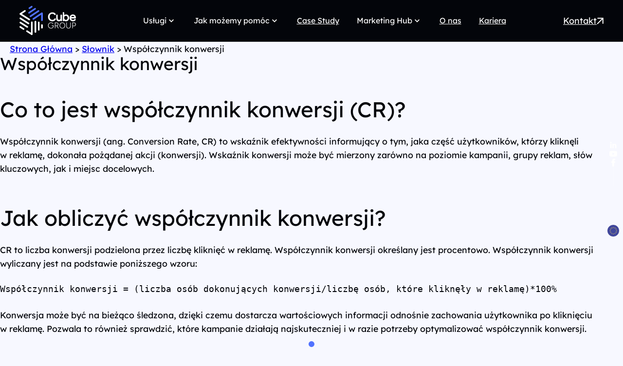

--- FILE ---
content_type: text/html; charset=UTF-8
request_url: https://cubegroup.pl/slownik/wspolczynnik-konwersji/
body_size: 27273
content:
<!DOCTYPE html>
<html lang="pl-PL">
<head>
	<meta charset="UTF-8" />
	<meta name="viewport" content="width=device-width, initial-scale=1" />
<meta name='robots' content='index, follow, max-image-preview:large, max-snippet:-1, max-video-preview:-1' />
<!-- Google Tag Manager -->
<script>
window.dataLayer = window.dataLayer || [];
window.gtmDidInit = window.gtmDidInit || false;

// Only set up the listeners if GTM hasn't been initialized yet
if (!window.gtmDidInit) {

	// A single function to handle all user interactions
	const onUserInteraction = () => {
		initGTM();
	};

	// A list of events that should trigger GTM loading
	const userInteractionEvents = ['scroll', 'mousemove', 'touchstart'];

	// The fallback timer if the user is inactive
	const fallbackTimeout = setTimeout(initGTM, 12000);

	// The core GTM initialization function
	function initGTM() {
		// Prevent running more than once
		if (window.gtmDidInit) {
			return;
		}
		window.gtmDidInit = true;

		// --- Cleanup ---
		// 1. Cancel the fallback timer
		clearTimeout(fallbackTimeout);
		// 2. Remove all interaction listeners to stop listening unnecessarily
		userInteractionEvents.forEach(event => {
			document.removeEventListener(event, onUserInteraction);
		});

		// --- Script Injection ---
		const script = document.createElement('script');
		script.type = 'text/javascript';
		script.async = true;
		script.onload = () => {
			dataLayer.push({
				event: 'gtm.js',
				'gtm.start': (new Date()).getTime(),
				'gtm.uniqueEventId': 0
			});
		};
		script.src = 'https://www.googletagmanager.com/gtm.js?id=GTM-M3WRXX3';

		document.head.appendChild(script);
	}

	// Attach the event listeners to the document
	userInteractionEvents.forEach(event => {
		document.addEventListener(event, onUserInteraction, { passive: true });
	});
}
</script>
<!-- End Google Tag Manager -->
	<!-- This site is optimized with the Yoast SEO plugin v26.6 - https://yoast.com/wordpress/plugins/seo/ -->
	<meta name="description" content="Co to jest współczynnik konwersji i jak go obliczyć? Sprawdź definicję parametru conversion rate opracowaną przez specjalistów marketingu internetowego." />
	<link rel="canonical" href="https://cubegroup.pl/slownik/wspolczynnik-konwersji/" />
	<meta property="og:locale" content="pl_PL" />
	<meta property="og:type" content="article" />
	<meta property="og:title" content="Co to jest współczynnik konwersji? | Cube Group" />
	<meta property="og:description" content="Co to jest współczynnik konwersji i jak go obliczyć? Sprawdź definicję parametru conversion rate opracowaną przez specjalistów marketingu internetowego." />
	<meta property="og:url" content="https://cubegroup.pl/slownik/wspolczynnik-konwersji/" />
	<meta property="og:site_name" content="Cube Group" />
	<meta name="twitter:card" content="summary_large_image" />
	<meta name="twitter:label1" content="Szacowany czas czytania" />
	<meta name="twitter:data1" content="1 minuta" />
	<script type="application/ld+json" class="yoast-schema-graph">{"@context":"https://schema.org","@graph":[{"@type":"WebPage","@id":"https://cubegroup.pl/slownik/wspolczynnik-konwersji/","url":"https://cubegroup.pl/slownik/wspolczynnik-konwersji/","name":"Co to jest współczynnik konwersji? | Cube Group","isPartOf":{"@id":"https://cubegroup.pl/#website"},"datePublished":"2024-01-15T12:24:48+00:00","description":"Co to jest współczynnik konwersji i jak go obliczyć? Sprawdź definicję parametru conversion rate opracowaną przez specjalistów marketingu internetowego.","breadcrumb":{"@id":"https://cubegroup.pl/slownik/wspolczynnik-konwersji/#breadcrumb"},"inLanguage":"pl-PL","potentialAction":[{"@type":"ReadAction","target":["https://cubegroup.pl/slownik/wspolczynnik-konwersji/"]}]},{"@type":"BreadcrumbList","@id":"https://cubegroup.pl/slownik/wspolczynnik-konwersji/#breadcrumb","itemListElement":[{"@type":"ListItem","position":1,"name":"Strona Główna","item":"https://cubegroup.pl/"},{"@type":"ListItem","position":2,"name":"Słownik","item":"https://cubegroup.pl/slownik/"},{"@type":"ListItem","position":3,"name":"Współczynnik konwersji"}]},{"@type":"WebSite","@id":"https://cubegroup.pl/#website","url":"https://cubegroup.pl/","name":"Cube Group","description":"Cube Group","publisher":{"@id":"https://cubegroup.pl/#organization"},"potentialAction":[{"@type":"SearchAction","target":{"@type":"EntryPoint","urlTemplate":"https://cubegroup.pl/?s={search_term_string}"},"query-input":{"@type":"PropertyValueSpecification","valueRequired":true,"valueName":"search_term_string"}}],"inLanguage":"pl-PL"},{"@type":"Organization","@id":"https://cubegroup.pl/#organization","name":"Cube Group","url":"https://cubegroup.pl/","logo":{"@type":"ImageObject","inLanguage":"pl-PL","@id":"https://cubegroup.pl/#/schema/logo/image/","url":"https://cubegroup.pl/wp-content/uploads/2025/02/cg-logo.png","contentUrl":"https://cubegroup.pl/wp-content/uploads/2025/02/cg-logo.png","width":116,"height":60,"caption":"Cube Group"},"image":{"@id":"https://cubegroup.pl/#/schema/logo/image/"}}]}</script>
	<!-- / Yoast SEO plugin. -->


<title>Co to jest współczynnik konwersji? | Cube Group</title>
<link rel="alternate" type="application/rss+xml" title="Cube Group &raquo; Kanał z wpisami" href="https://cubegroup.pl/feed/" />
<link rel="alternate" type="application/rss+xml" title="Cube Group &raquo; Kanał z komentarzami" href="https://cubegroup.pl/comments/feed/" />
<link rel="alternate" title="oEmbed (JSON)" type="application/json+oembed" href="https://cubegroup.pl/wp-json/oembed/1.0/embed?url=https%3A%2F%2Fcubegroup.pl%2Fslownik%2Fwspolczynnik-konwersji%2F" />
<link rel="alternate" title="oEmbed (XML)" type="text/xml+oembed" href="https://cubegroup.pl/wp-json/oembed/1.0/embed?url=https%3A%2F%2Fcubegroup.pl%2Fslownik%2Fwspolczynnik-konwersji%2F&#038;format=xml" />
<style id='wp-img-auto-sizes-contain-inline-css'>
img:is([sizes=auto i],[sizes^="auto," i]){contain-intrinsic-size:3000px 1500px}
/*# sourceURL=wp-img-auto-sizes-contain-inline-css */
</style>
<style id='wp-block-button-inline-css'>
.wp-block-button__link{align-content:center;box-sizing:border-box;cursor:pointer;display:inline-block;height:100%;text-align:center;word-break:break-word}.wp-block-button__link.aligncenter{text-align:center}.wp-block-button__link.alignright{text-align:right}:where(.wp-block-button__link){border-radius:9999px;box-shadow:none;padding:calc(.667em + 2px) calc(1.333em + 2px);text-decoration:none}.wp-block-button[style*=text-decoration] .wp-block-button__link{text-decoration:inherit}.wp-block-buttons>.wp-block-button.has-custom-width{max-width:none}.wp-block-buttons>.wp-block-button.has-custom-width .wp-block-button__link{width:100%}.wp-block-buttons>.wp-block-button.has-custom-font-size .wp-block-button__link{font-size:inherit}.wp-block-buttons>.wp-block-button.wp-block-button__width-25{width:calc(25% - var(--wp--style--block-gap, .5em)*.75)}.wp-block-buttons>.wp-block-button.wp-block-button__width-50{width:calc(50% - var(--wp--style--block-gap, .5em)*.5)}.wp-block-buttons>.wp-block-button.wp-block-button__width-75{width:calc(75% - var(--wp--style--block-gap, .5em)*.25)}.wp-block-buttons>.wp-block-button.wp-block-button__width-100{flex-basis:100%;width:100%}.wp-block-buttons.is-vertical>.wp-block-button.wp-block-button__width-25{width:25%}.wp-block-buttons.is-vertical>.wp-block-button.wp-block-button__width-50{width:50%}.wp-block-buttons.is-vertical>.wp-block-button.wp-block-button__width-75{width:75%}.wp-block-button.is-style-squared,.wp-block-button__link.wp-block-button.is-style-squared{border-radius:0}.wp-block-button.no-border-radius,.wp-block-button__link.no-border-radius{border-radius:0!important}:root :where(.wp-block-button .wp-block-button__link.is-style-outline),:root :where(.wp-block-button.is-style-outline>.wp-block-button__link){border:2px solid;padding:.667em 1.333em}:root :where(.wp-block-button .wp-block-button__link.is-style-outline:not(.has-text-color)),:root :where(.wp-block-button.is-style-outline>.wp-block-button__link:not(.has-text-color)){color:currentColor}:root :where(.wp-block-button .wp-block-button__link.is-style-outline:not(.has-background)),:root :where(.wp-block-button.is-style-outline>.wp-block-button__link:not(.has-background)){background-color:initial;background-image:none}
/*# sourceURL=https://cubegroup.pl/wp-includes/blocks/button/style.min.css */
</style>
<style id='wp-block-buttons-inline-css'>
.wp-block-buttons{box-sizing:border-box}.wp-block-buttons.is-vertical{flex-direction:column}.wp-block-buttons.is-vertical>.wp-block-button:last-child{margin-bottom:0}.wp-block-buttons>.wp-block-button{display:inline-block;margin:0}.wp-block-buttons.is-content-justification-left{justify-content:flex-start}.wp-block-buttons.is-content-justification-left.is-vertical{align-items:flex-start}.wp-block-buttons.is-content-justification-center{justify-content:center}.wp-block-buttons.is-content-justification-center.is-vertical{align-items:center}.wp-block-buttons.is-content-justification-right{justify-content:flex-end}.wp-block-buttons.is-content-justification-right.is-vertical{align-items:flex-end}.wp-block-buttons.is-content-justification-space-between{justify-content:space-between}.wp-block-buttons.aligncenter{text-align:center}.wp-block-buttons:not(.is-content-justification-space-between,.is-content-justification-right,.is-content-justification-left,.is-content-justification-center) .wp-block-button.aligncenter{margin-left:auto;margin-right:auto;width:100%}.wp-block-buttons[style*=text-decoration] .wp-block-button,.wp-block-buttons[style*=text-decoration] .wp-block-button__link{text-decoration:inherit}.wp-block-buttons.has-custom-font-size .wp-block-button__link{font-size:inherit}.wp-block-buttons .wp-block-button__link{width:100%}.wp-block-button.aligncenter{text-align:center}
/*# sourceURL=https://cubegroup.pl/wp-includes/blocks/buttons/style.min.css */
</style>
<style id='cubegroup-navigation-style-inline-css'>
.navigation{margin:0 auto;max-width:1920px}@media(min-width:992px){.navigation__container{align-items:center;display:flex;flex-direction:row;justify-content:space-between;max-width:1920px;padding:0 20px}}@media(min-width:1200px){.navigation__container{padding:0 40px}}.navigation__header{align-items:center;border-bottom:1px solid var(--wp--preset--color--alpha-white-20);display:flex;flex-direction:row;justify-content:space-between;padding:12px 20px 6px}@media(min-width:992px){.navigation__header{border-bottom:none;padding:12px 20px 6px 0}}.navigation__site-logo__image{height:42px;width:81px}@media(min-width:992px){.navigation__site-logo__image{height:51px;width:99px}}@media(min-width:1200px){.navigation__site-logo__image{height:60px;width:116px}}.navigation__menu-icon{cursor:pointer;height:24px;width:24px}@media(min-width:992px){.navigation__menu-icon{display:none}}.navigation__close-icon{cursor:pointer;display:none;height:24px;width:24px}@media(min-width:992px){.navigation__close-icon{display:none}}.navigation__prev-icon{cursor:pointer;height:24px;width:24px}@media(min-width:992px){.navigation__prev-icon{display:none}}.navigation__nav{display:flex;flex-direction:column;gap:24px;height:0;justify-content:space-between;max-height:0;overflow:hidden;padding:0 20px;transition:height .3s ease-in-out,max-height .3s ease-in-out,padding .3s ease-in-out}@media(min-width:992px){.navigation__nav{flex-direction:row;height:100%;max-height:100%;overflow:visible;padding:0}}.navigation__nav__list{display:flex;flex-direction:column;gap:16px}@media(min-width:992px){.navigation__nav__list{align-items:center;flex-direction:row;gap:4px}}.navigation__nav__list__item{align-items:center;display:flex;font-size:var(--wp--preset--font-size--button-lg);gap:6px}@media(min-width:992px){.navigation__nav__list__item a,.navigation__nav__list__item span{border:2px solid transparent;border-radius:40px;padding:10px 16px;transition:all .3s ease-in-out}.navigation__nav__list__item a.open,.navigation__nav__list__item a:hover,.navigation__nav__list__item span.open,.navigation__nav__list__item span:hover{border:2px solid var(--wp--preset--color--white)!important;color:var(--wp--preset--color--white)!important}}@media(min-width:992px)and (min-width:992px){.navigation__nav__list__item a,.navigation__nav__list__item span{font-size:14px!important}}@media(min-width:992px)and (min-width:1200px){.navigation__nav__list__item a,.navigation__nav__list__item span{font-size:16px!important}}@media(min-width:992px)and (min-width:1440px){.navigation__nav__list__item a,.navigation__nav__list__item span{font-size:var(--wp--preset--font-size--button)!important}}@media(min-width:992px){.navigation__nav__list__item.dropdown{display:flex;flex-direction:column;gap:16px;position:relative}}.navigation__nav__list__item.dropdown>a,.navigation__nav__list__item.dropdown>span{align-items:center;cursor:pointer;display:flex;flex-direction:row;gap:8px}.navigation__nav__list__item.dropdown>a:after,.navigation__nav__list__item.dropdown>span:after{background-image:url("data:image/svg+xml;charset=utf-8,<svg xmlns=\"http://www.w3.org/2000/svg\" width=\"24\" height=\"25\" fill=\"none\"><path fill=\"%23fff\" d=\"M10.507 21.5 9 19.991 15.985 13 9 6.009 10.507 4.5 19 13z\"/></svg>");background-position:50%;background-repeat:no-repeat;background-size:20px;content:"";display:inline-block;height:20px;transition:transform .3s ease-in-out;width:20px}@media(min-width:992px){.navigation__nav__list__item.dropdown>a:after,.navigation__nav__list__item.dropdown>span:after{background-image:url("data:image/svg+xml;charset=utf-8,<svg xmlns=\"http://www.w3.org/2000/svg\" width=\"24\" height=\"24\" fill=\"none\"><path fill=\"%23fff\" d=\"m12 15.4-6-6L7.4 8l4.6 4.6L16.6 8 18 9.4z\"/></svg>")}.navigation__nav__list__item.dropdown>a:hover:after,.navigation__nav__list__item.dropdown>span:hover:after{transform:rotate(180deg)}}.navigation__nav__tab{background-color:var(--wp--preset--color--secondary-bg);height:100vh;left:100vw;overflow:hidden;overflow-y:auto;position:fixed;top:0;transition:all .3s ease-in-out;width:100vw}.navigation__nav__tab.open{left:0}@media(min-width:992px){.navigation__nav__tab{backdrop-filter:blur(4px);background-color:rgba(3,5,10,.5);height:0;left:0;max-width:100%;overflow-y:hidden;position:fixed;top:87px;width:100%}}.navigation__nav__tab__header{align-items:center;border-bottom:1px solid var(--wp--preset--color--alpha-white-20);display:flex;flex-direction:row;font-size:var(--wp--preset--font-size--header-xxs);justify-content:space-between;padding:12px 20px 6px}@media(min-width:992px){.navigation__nav__tab__header{display:none}}.navigation__nav__tab__content{display:flex;flex-direction:column;gap:8px;padding:48px 20px}@media(min-width:992px){.navigation__nav__tab__content{background-color:var(--wp--preset--color--secondary-bg);margin:0 auto;max-width:100vw;padding:32px 0}.navigation__nav__tab__content__item a:hover,.navigation__nav__tab__content__item span:hover{border:2px solid transparent!important;color:var(--wp--preset--color--primary)!important}.navigation__nav__tab__content__item a:hover:after,.navigation__nav__tab__content__item span:hover:after{filter:brightness(0) saturate(100%) invert(40%) sepia(35%) saturate(4769%) hue-rotate(217deg) brightness(101%) contrast(101%)}}.navigation__nav__tab.services .navigation__nav__tab__content{flex-direction:column-reverse;gap:30px}@media(min-width:992px){.navigation__nav__tab.services .navigation__nav__tab__content{flex-direction:row;flex-wrap:wrap;gap:8px;position:relative}}.navigation__nav__tab.services .navigation__nav__tab__content__items-wrapper{-moz-column-gap:20px;column-gap:20px;display:flex;flex-direction:row;flex-wrap:wrap;row-gap:12px}.navigation__nav__tab.services .navigation__nav__tab__content__item{width:100%}@media(min-width:782px){.navigation__nav__tab.services .navigation__nav__tab__content__item{width:calc(50% - 10px)!important}}@media(min-width:992px){.navigation__nav__tab.services .navigation__nav__tab__content__item{width:calc(33% - 11px)!important}.navigation__nav__tab.services .all-services-button{margin-top:40px}}.navigation__nav__tab.services .all-services-button a,.navigation__nav__tab.services .all-services-button a:hover{border:none!important}@media(min-width:992px){.navigation__nav__tab.services .all-services-button a{padding:12px 32px}}.navigation.open .navigation__menu-icon{display:none}.navigation.open .navigation__close-icon{display:block}.navigation.open .navigation__nav{padding:48px 20px;transition:height .3s ease-in-out,max-height .3s ease-in-out,padding .3s ease-in-out}@media(min-width:992px){.navigation .wp-block-buttons.mobile{display:none}}.navigation .wp-block-buttons.desktop{display:none}@media(min-width:992px){.navigation .wp-block-buttons.desktop{display:flex}.navigation .wp-block-buttons.desktop a{white-space:nowrap!important}}.navigation .wp-block-button.with-arrow.marketing-hub a,.navigation .wp-block-button.with-arrow.product a{justify-content:flex-start!important}@media(min-width:992px){.navigation .wp-block-button.with-arrow{width:150px}.navigation .wp-block-button.with-arrow a{display:inline-flex;justify-content:flex-start!important}}@media(min-width:1200px){.navigation .wp-block-button.with-arrow{width:auto}}.navigation *{color:var(--wp--preset--color--white)}

/*# sourceURL=https://cubegroup.pl/wp-content/themes/cubegroup/build/blocks/navigation/index.css */
</style>
<style id='wp-block-group-inline-css'>
.wp-block-group{box-sizing:border-box}:where(.wp-block-group.wp-block-group-is-layout-constrained){position:relative}
/*# sourceURL=https://cubegroup.pl/wp-includes/blocks/group/style.min.css */
</style>
<style id='wp-block-post-title-inline-css'>
.wp-block-post-title{box-sizing:border-box;word-break:break-word}.wp-block-post-title :where(a){display:inline-block;font-family:inherit;font-size:inherit;font-style:inherit;font-weight:inherit;letter-spacing:inherit;line-height:inherit;text-decoration:inherit}
/*# sourceURL=https://cubegroup.pl/wp-includes/blocks/post-title/style.min.css */
</style>
<style id='wp-block-heading-inline-css'>
h1:where(.wp-block-heading).has-background,h2:where(.wp-block-heading).has-background,h3:where(.wp-block-heading).has-background,h4:where(.wp-block-heading).has-background,h5:where(.wp-block-heading).has-background,h6:where(.wp-block-heading).has-background{padding:1.25em 2.375em}h1.has-text-align-left[style*=writing-mode]:where([style*=vertical-lr]),h1.has-text-align-right[style*=writing-mode]:where([style*=vertical-rl]),h2.has-text-align-left[style*=writing-mode]:where([style*=vertical-lr]),h2.has-text-align-right[style*=writing-mode]:where([style*=vertical-rl]),h3.has-text-align-left[style*=writing-mode]:where([style*=vertical-lr]),h3.has-text-align-right[style*=writing-mode]:where([style*=vertical-rl]),h4.has-text-align-left[style*=writing-mode]:where([style*=vertical-lr]),h4.has-text-align-right[style*=writing-mode]:where([style*=vertical-rl]),h5.has-text-align-left[style*=writing-mode]:where([style*=vertical-lr]),h5.has-text-align-right[style*=writing-mode]:where([style*=vertical-rl]),h6.has-text-align-left[style*=writing-mode]:where([style*=vertical-lr]),h6.has-text-align-right[style*=writing-mode]:where([style*=vertical-rl]){rotate:180deg}
/*# sourceURL=https://cubegroup.pl/wp-includes/blocks/heading/style.min.css */
</style>
<style id='wp-block-paragraph-inline-css'>
.is-small-text{font-size:.875em}.is-regular-text{font-size:1em}.is-large-text{font-size:2.25em}.is-larger-text{font-size:3em}.has-drop-cap:not(:focus):first-letter{float:left;font-size:8.4em;font-style:normal;font-weight:100;line-height:.68;margin:.05em .1em 0 0;text-transform:uppercase}body.rtl .has-drop-cap:not(:focus):first-letter{float:none;margin-left:.1em}p.has-drop-cap.has-background{overflow:hidden}:root :where(p.has-background){padding:1.25em 2.375em}:where(p.has-text-color:not(.has-link-color)) a{color:inherit}p.has-text-align-left[style*="writing-mode:vertical-lr"],p.has-text-align-right[style*="writing-mode:vertical-rl"]{rotate:180deg}
/*# sourceURL=https://cubegroup.pl/wp-includes/blocks/paragraph/style.min.css */
</style>
<style id='wp-block-code-inline-css'>
.wp-block-code{box-sizing:border-box}.wp-block-code code{
  /*!rtl:begin:ignore*/direction:ltr;display:block;font-family:inherit;overflow-wrap:break-word;text-align:initial;white-space:pre-wrap
  /*!rtl:end:ignore*/}
/*# sourceURL=https://cubegroup.pl/wp-includes/blocks/code/style.min.css */
</style>
<style id='wp-block-post-content-inline-css'>
.wp-block-post-content{display:flow-root}
/*# sourceURL=https://cubegroup.pl/wp-includes/blocks/post-content/style.min.css */
</style>
<style id='wp-block-spacer-inline-css'>
.wp-block-spacer{clear:both}
/*# sourceURL=https://cubegroup.pl/wp-includes/blocks/spacer/style.min.css */
</style>
<style id='cubegroup-related-posts-slider-style-inline-css'>
.related-posts-slider{background-color:var(--wp--preset--color--secondary-bg);color:var(--wp--preset--color--white);padding:120px 20px 60px}@media(min-width:782px){.related-posts-slider{padding:120px 40px 60px}}.related-posts-slider__content{-moz-column-gap:20px;column-gap:20px;display:flex;flex-direction:row;flex-wrap:wrap;justify-content:center;margin:0 auto;max-width:1360px!important;row-gap:3rem}.related-posts-slider__heading h3{font-size:var(--wp--preset--font-size--header-lg);font-weight:500;letter-spacing:-1.22px;line-height:1.2;margin-top:0;text-align:center}.related-posts-slider__post{display:flex;flex-direction:column;max-width:426px}.related-posts-slider__post:hover .related-posts-slider__title *{color:var(--wp--preset--color--primary)!important}.related-posts-slider__post:hover .wp-block-button__link{color:var(--wp--preset--color--primary)}.related-posts-slider__post:hover .wp-block-button__link:after{filter:brightness(0) saturate(100%) invert(40%) sepia(35%) saturate(4769%) hue-rotate(217deg) brightness(101%) contrast(101%);transform:rotate(45deg)}.related-posts-slider__category-container{align-items:center;display:flex;flex-direction:row;flex-wrap:nowrap}.related-posts-slider__category-container svg path{transition:all .3s ease}.related-posts-slider__category{backdrop-filter:blur(8px);background-color:var(--wp--preset--color--alpha-white-20);border-radius:24px;color:var(--wp--preset--color--white);display:inline-block;font-size:var(--wp--preset--font-size--body-sm);font-weight:300;left:24px;padding:6px 16px;position:absolute;top:24px;white-space:nowrap;z-index:1}.related-posts-slider__image-container{margin-bottom:20px;max-width:450px;position:relative}.related-posts-slider__featured-image{position:relative;width:100%}.related-posts-slider__featured-image img{border-radius:24px;display:block;height:auto;margin:0;position:relative;width:100%}.related-posts-slider__post-info{display:flex;flex-direction:column;flex-grow:1;gap:16px;padding:0 20px}.related-posts-slider__details{color:var(--wp--preset--color--white);display:block;font-size:var(--wp--preset--font-size--caption);font-weight:300;letter-spacing:.14px;line-height:1.5}.related-posts-slider__title *{color:var(--wp--preset--color--white);font-size:var(--wp--preset--font-size--header-xxs);font-weight:500;line-height:1.2;line-height:1.4;margin:0}.related-posts-slider__author-name{color:var(--wp--preset--color--white);font-size:var(--wp--preset--font-size--body);font-weight:400;line-height:1.6;opacity:.6}.related-posts-slider .wp-block-button a{font-size:var(--wp--preset--font-size--button);font-weight:500;letter-spacing:.18px;padding:0}.related-posts-slider .swiper-pagination{--swiper-pagination-bottom:0px;--swiper-pagination-bullet-horizontal-gap:8px;--swiper-pagination-bullet-width:12px;--swiper-pagination-bullet-height:12px;--swiper-pagination-bullet-size:12px;--swiper-pagination-bullet-inactive-opacity:1;--swiper-pagination-bullet-inactive-color:var(--wp--preset--color--alpha-white-10)}.related-posts-slider.bg-white{background-color:var(--wp--preset--color--main-bg);color:initial}.related-posts-slider.bg-white .related-posts-slider__author-name,.related-posts-slider.bg-white .related-posts-slider__details,.related-posts-slider.bg-white .related-posts-slider__title *{color:initial}.related-posts-slider.bg-white .swiper-pagination{--swiper-pagination-bullet-inactive-color:var(--wp--preset--color--alpha-black-10)}

/*# sourceURL=https://cubegroup.pl/wp-content/themes/cubegroup/build/blocks/related-posts-slider/index.css */
</style>
<style id='cubegroup-newsletter-style-inline-css'>
.cg-newsletter{background-color:var(--wp--preset--color--secondary-bg);max-width:100vw;padding:0!important;width:100vw}.cg-newsletter .wp-block-contact-form-7-contact-form-selector{align-items:center;background-color:var(--wp--preset--color--secondary-bg);background-image:url(/wp-content/themes/cubegroup/build/blocks/newsletter/../images/newsletter-left.3c842af9.png),url(/wp-content/themes/cubegroup/build/blocks/newsletter/../images/newsletter-right.a616a536.png);background-position:0 0,100% 0;background-repeat:no-repeat,no-repeat;background-size:78px 156px,156px 78px;display:flex;flex-direction:column;justify-content:center;margin:auto;max-width:1920px!important;padding:64px 20px;position:relative;text-align:center}@media(min-width:992px){.cg-newsletter .wp-block-contact-form-7-contact-form-selector{background-image:url(/wp-content/themes/cubegroup/build/blocks/newsletter/../images/newsletter-left-desktop.7612589d.png),url(/wp-content/themes/cubegroup/build/blocks/newsletter/../images/newsletter-right-desktop.129b6ee0.png);background-position:0 100%,100% 0;background-repeat:no-repeat,no-repeat;background-size:120px 240px,240px 240px;padding:95px 40px}}.cg-newsletter .wp-block-contact-form-7-contact-form-selector.success-sent{align-items:center;display:flex;flex-direction:column;justify-content:center;text-align:center}.cg-newsletter .wp-block-contact-form-7-contact-form-selector.success-sent svg{background-color:var(--wp--preset--color--alpha-white-20);border-radius:100px;height:64px;padding:16px;width:64px}.cg-newsletter .wp-block-contact-form-7-contact-form-selector.success-sent .title{color:var(--wp--preset--color--white);font-size:var(--wp--preset--font-size--header);font-weight:500;letter-spacing:-.9px;line-height:1.2;margin:24px 0}.cg-newsletter .wp-block-contact-form-7-contact-form-selector.success-sent .text{color:var(--wp--preset--color--white);font-size:var(--wp--preset--font-size--header-xxs);font-weight:500;line-height:1.4;margin:0;opacity:.6}.cg-newsletter .newsletter__form{align-items:center;display:flex;flex-direction:column;justify-content:center;max-width:1920px!important;position:relative;text-align:center}.cg-newsletter .newsletter__form .title{color:var(--wp--preset--color--white);font-size:var(--wp--preset--font-size--header-lg);letter-spacing:-1.22px;line-height:1.2;margin:0}.cg-newsletter .newsletter__form .text{color:var(--wp--preset--color--white);font-size:var(--wp--preset--font-size--header-xxs);font-weight:500;line-height:1.4;margin:12px 0 0;opacity:.6}.cg-newsletter .newsletter__form .input-container{align-items:flex-end;background-color:var(--wp--preset--color--alpha-white-10);border:2px solid transparent;border-radius:12px;display:flex;flex-direction:row;flex-wrap:nowrap;margin-top:48px;max-width:440px;padding:0 0 0 20px;position:relative;transition:all .3s ease-in-out;width:100%}.cg-newsletter .newsletter__form .input-container .placeholder{color:var(--wp--preset--color--white);font-size:var(--wp--preset--font-size--body-sm);font-weight:300;left:20px;opacity:.6;position:absolute;top:50%;transform:translateY(-50%);transition:all .3s ease-in-out}.cg-newsletter .newsletter__form .input-container .wpcf7-form-control-wrap{height:64px;width:calc(100% - 64px)}.cg-newsletter .newsletter__form .input-container .wpcf7-form-control-wrap input{background-color:transparent;border:none;color:var(--wp--preset--color--white);font-size:var(--wp--preset--font-size--body-sm);font-weight:300;height:100%;line-height:1.4;outline:none;width:100%}.cg-newsletter .newsletter__form .input-container button{align-items:center;background-color:transparent;border:none;cursor:pointer;display:flex;height:64px;justify-content:center;opacity:.36;width:64px}.cg-newsletter .newsletter__form .input-container button svg{transition:all .3s ease-in-out}.cg-newsletter .newsletter__form .input-container button:hover svg{transform:rotate(45deg)}.cg-newsletter .newsletter__form .input-container:has(input:not(:-moz-placeholder)) .placeholder{color:var(--wp--preset--color--primary);font-size:12px;top:10px;transform:translateY(0)}.cg-newsletter .newsletter__form .input-container:has(input.wpcf7-not-valid) .placeholder,.cg-newsletter .newsletter__form .input-container:has(input:focus) .placeholder,.cg-newsletter .newsletter__form .input-container:has(input:not(:placeholder-shown)) .placeholder{color:var(--wp--preset--color--primary);font-size:12px;top:10px;transform:translateY(0)}.cg-newsletter .newsletter__form .input-container:has(input:not(:-moz-placeholder)) .wpcf7-form-control-wrap{height:70%;margin-bottom:8px}.cg-newsletter .newsletter__form .input-container:has(input.wpcf7-not-valid) .wpcf7-form-control-wrap,.cg-newsletter .newsletter__form .input-container:has(input:focus) .wpcf7-form-control-wrap,.cg-newsletter .newsletter__form .input-container:has(input:not(:placeholder-shown)) .wpcf7-form-control-wrap{height:70%;margin-bottom:8px}.cg-newsletter .newsletter__form .input-container:has(input:not(:-moz-placeholder)){border:2px solid var(--wp--preset--color--primary)}.cg-newsletter .newsletter__form .input-container:has(input:focus),.cg-newsletter .newsletter__form .input-container:has(input:not(:placeholder-shown)){border:2px solid var(--wp--preset--color--primary)}.cg-newsletter .newsletter__form .input-container:has(input.wpcf7-not-valid){border:2px solid var(--wp--preset--color--error);margin-bottom:25px}.cg-newsletter .newsletter__form .input-container:has(input.wpcf7-not-valid) .placeholder{color:var(--wp--preset--color--error)}.cg-newsletter .newsletter__form .input-container:has(input.wpcf7-not-valid) button{pointer-events:none}.cg-newsletter .newsletter__form .input-container:has(input.wpcf7-not-valid) .wpcf7-not-valid-tip{bottom:-38px;color:var(--wp--preset--color--error);display:block;font-size:var(--wp--preset--font-size--caption);font-weight:300;left:0;position:absolute}.cg-newsletter .consent{color:var(--wp--preset--color--white);font-size:var(--wp--preset--font-size--caption);font-weight:300;margin-top:24px}.cg-newsletter .consent a{color:var(--wp--preset--color--white);font-weight:400}.cg-newsletter .wpcf7-response-output,.cg-newsletter .wpcf7-submit .loader,.cg-newsletter .wpcf7-submit.wpcf7-submit-sending svg{display:none}.cg-newsletter .wpcf7-submit.wpcf7-submit-sending .loader,.loader{display:inline-block}.loader{color:inherit;height:1em;pointer-events:none;position:relative;vertical-align:middle;width:1em}.loader:after,.loader:before{animation:loader 1s linear infinite;background-color:hsla(0,0%,100%,.8);bottom:50%;box-shadow:-.5em 0 0 hsla(0,0%,100%,.8);content:"";display:block;left:50%;position:absolute;right:0;top:0}.loader:after{animation-delay:.25s;bottom:0;top:50%}@keyframes loader{0%,to{background-color:hsla(0,0%,100%,.8);box-shadow:-.5em 0 0 transparent}50%{background-color:transparent;box-shadow:-.5em 0 0 hsla(0,0%,100%,.8)}}

/*# sourceURL=https://cubegroup.pl/wp-content/themes/cubegroup/build/blocks/newsletter/index.css */
</style>
<style id='cubegroup-footer-style-inline-css'>
.footer-content{color:var(--wp--preset--color--white);max-width:1440px;padding:64px 20px}@media(min-width:992px){.footer-content{padding:64px 40px}}.footer-content__row{-moz-column-gap:20px;column-gap:20px;display:flex;flex-direction:column}@media(min-width:992px){.footer-content__row{flex-direction:row}.footer-content__row:first-of-type{border-bottom:2px solid var(--wp--preset--color--alpha-white-10);padding-bottom:36px}.footer-content__row:nth-of-type(2){padding-top:36px}}.footer-content__row:first-of-type .footer-content__column:first-of-type,.footer-content__row:first-of-type .footer-content__column:last-of-type{border-bottom:2px solid var(--wp--preset--color--alpha-white-10)}@media(min-width:992px){.footer-content__row:first-of-type .footer-content__column:first-of-type,.footer-content__row:first-of-type .footer-content__column:last-of-type{border-bottom:none}}.footer-content__row:first-of-type .footer-content__column:nth-of-type(2){padding-top:36px}.footer-content__row:first-of-type .footer-content__column:nth-of-type(4){padding-bottom:36px}@media(min-width:992px){.footer-content__row:first-of-type{-moz-column-gap:40px;column-gap:40px}.footer-content__row:first-of-type .footer-content__column:first-of-type,.footer-content__row:first-of-type .footer-content__column:nth-of-type(3){width:calc(35% - 30px)}.footer-content__row:first-of-type .footer-content__column:nth-of-type(2),.footer-content__row:first-of-type .footer-content__column:nth-of-type(4){width:calc(15% - 30px)}.footer-content__row:first-of-type .footer-content__column{display:flex;flex-direction:column;gap:20px;justify-content:flex-start;padding:0!important}.footer-content__row:nth-of-type(2){-moz-column-gap:40px;column-gap:40px;justify-content:space-between}}.footer-content__row:nth-of-type(2) .footer-content__column{padding:36px 0 0}@media(min-width:992px){.footer-content__row:nth-of-type(2) .footer-content__column{gap:0;width:calc(35% - 30px)}}.footer-content__row:nth-of-type(2) .footer-content__column:last-of-type{width:100%}@media(min-width:992px){.footer-content__row:nth-of-type(2) .footer-content__column:last-of-type{width:calc(30% - 20px)}}.footer-content__column{padding:36px 0}.footer-content__column.accordion-column{padding:16px 0}.footer-content__column.accordion-column .footer-content__links{padding-left:20px}@media(min-width:992px){.footer-content__column.accordion-column .footer-content__links{padding-left:0}}.footer-content__title{font-size:var(--wp--preset--font-size--header);font-weight:500;letter-spacing:-.34px;line-height:1.3;margin-bottom:36px}@media(min-width:992px){.footer-content__title{margin-top:0}}.footer-content__logos{align-items:center;display:flex;flex-direction:row;flex-wrap:wrap;gap:20px;margin-top:36px}@media(min-width:992px){.footer-content__logos{margin-top:0}}.footer-content__column-title{align-items:center;display:inline-flex;font-size:var(--wp--preset--font-size--button);font-weight:500;gap:7px;justify-content:space-between;letter-spacing:.18px;line-height:1.5;margin:0;transition:all .3s ease}.footer-content__column-title:after{background-image:url("data:image/svg+xml;charset=utf-8,<svg xmlns=\"http://www.w3.org/2000/svg\" width=\"24\" height=\"24\" fill=\"none\"><path fill=\"%23fff\" d=\"m12 15.4-6-6L7.4 8l4.6 4.6L16.6 8 18 9.4z\"/></svg>");background-position:50%;background-repeat:no-repeat;background-size:contain;content:"";display:inline-block;height:24px;transition:all .3s ease;width:24px}@media(min-width:992px){.footer-content__column-title:after{display:none}}.footer-content__column-title.active{color:var(--wp--preset--color--primary)}.footer-content__column-title.active:after{transform:rotate(180deg)}.footer-content__links{display:flex;flex-direction:column;gap:8px;height:0;max-height:0;overflow:hidden;transition:all .3s ease}.footer-content__links.active{height:auto;max-height:1000px;padding-top:16px}@media(min-width:992px){.footer-content__links.active{height:auto;max-height:none;padding-top:0}.footer-content__links{height:auto;max-height:none}}.footer-content a{color:var(--wp--preset--color--white);font-size:var(--wp--preset--font-size--button-sm);font-weight:400;position:relative;text-decoration:underline;transition:all .3s ease}.footer-content a:hover{color:var(--wp--preset--color--primary)}.footer-content a:after{background-color:var(--wp--preset--color--white);bottom:0;content:"";height:1px;left:0;position:absolute;transition:all .3s ease;width:0}.footer-content a:hover{color:var(--wp--preset--color--white)}.footer-content a:hover:after{width:100%}.footer-content a.wp-element-button:after{height:10px!important;width:10px!important}@media(min-width:992px){.footer-content a{display:inline-block;text-decoration:none}}.footer-content__site-logo{height:auto;max-width:100%;width:81px}@media(min-width:992px){.footer-content__site-logo{width:116px}}.footer-content__contact-info{display:flex;flex-direction:row;gap:20px}@media(min-width:1440px){.footer-content__contact-info{width:calc(35% - 30px)}}.footer-content__contact-info div{display:flex;flex-direction:column;gap:0;width:calc(50% - 10px)}.footer-content__address,.footer-content__contact-info div a{font-size:var(--wp--preset--font-size--caption)}.footer-content__address{font-weight:300;letter-spacing:.24px;line-height:1.5;opacity:.6}@media(min-width:992px){.footer-content .wp-block-buttons{justify-content:flex-end;padding-right:40px}}.footer-content .wp-element-button{text-decoration:none}.footer-content .wp-element-button:after{position:relative}.footer-content .two-cols{-moz-column-gap:20px;column-gap:20px;display:grid;grid-template-columns:repeat(2,1fr)}

/*# sourceURL=https://cubegroup.pl/wp-content/themes/cubegroup/build/blocks/footer/index.css */
</style>
<style id='wp-block-image-inline-css'>
.wp-block-image>a,.wp-block-image>figure>a{display:inline-block}.wp-block-image img{box-sizing:border-box;height:auto;max-width:100%;vertical-align:bottom}@media not (prefers-reduced-motion){.wp-block-image img.hide{visibility:hidden}.wp-block-image img.show{animation:show-content-image .4s}}.wp-block-image[style*=border-radius] img,.wp-block-image[style*=border-radius]>a{border-radius:inherit}.wp-block-image.has-custom-border img{box-sizing:border-box}.wp-block-image.aligncenter{text-align:center}.wp-block-image.alignfull>a,.wp-block-image.alignwide>a{width:100%}.wp-block-image.alignfull img,.wp-block-image.alignwide img{height:auto;width:100%}.wp-block-image .aligncenter,.wp-block-image .alignleft,.wp-block-image .alignright,.wp-block-image.aligncenter,.wp-block-image.alignleft,.wp-block-image.alignright{display:table}.wp-block-image .aligncenter>figcaption,.wp-block-image .alignleft>figcaption,.wp-block-image .alignright>figcaption,.wp-block-image.aligncenter>figcaption,.wp-block-image.alignleft>figcaption,.wp-block-image.alignright>figcaption{caption-side:bottom;display:table-caption}.wp-block-image .alignleft{float:left;margin:.5em 1em .5em 0}.wp-block-image .alignright{float:right;margin:.5em 0 .5em 1em}.wp-block-image .aligncenter{margin-left:auto;margin-right:auto}.wp-block-image :where(figcaption){margin-bottom:1em;margin-top:.5em}.wp-block-image.is-style-circle-mask img{border-radius:9999px}@supports ((-webkit-mask-image:none) or (mask-image:none)) or (-webkit-mask-image:none){.wp-block-image.is-style-circle-mask img{border-radius:0;-webkit-mask-image:url('data:image/svg+xml;utf8,<svg viewBox="0 0 100 100" xmlns="http://www.w3.org/2000/svg"><circle cx="50" cy="50" r="50"/></svg>');mask-image:url('data:image/svg+xml;utf8,<svg viewBox="0 0 100 100" xmlns="http://www.w3.org/2000/svg"><circle cx="50" cy="50" r="50"/></svg>');mask-mode:alpha;-webkit-mask-position:center;mask-position:center;-webkit-mask-repeat:no-repeat;mask-repeat:no-repeat;-webkit-mask-size:contain;mask-size:contain}}:root :where(.wp-block-image.is-style-rounded img,.wp-block-image .is-style-rounded img){border-radius:9999px}.wp-block-image figure{margin:0}.wp-lightbox-container{display:flex;flex-direction:column;position:relative}.wp-lightbox-container img{cursor:zoom-in}.wp-lightbox-container img:hover+button{opacity:1}.wp-lightbox-container button{align-items:center;backdrop-filter:blur(16px) saturate(180%);background-color:#5a5a5a40;border:none;border-radius:4px;cursor:zoom-in;display:flex;height:20px;justify-content:center;opacity:0;padding:0;position:absolute;right:16px;text-align:center;top:16px;width:20px;z-index:100}@media not (prefers-reduced-motion){.wp-lightbox-container button{transition:opacity .2s ease}}.wp-lightbox-container button:focus-visible{outline:3px auto #5a5a5a40;outline:3px auto -webkit-focus-ring-color;outline-offset:3px}.wp-lightbox-container button:hover{cursor:pointer;opacity:1}.wp-lightbox-container button:focus{opacity:1}.wp-lightbox-container button:focus,.wp-lightbox-container button:hover,.wp-lightbox-container button:not(:hover):not(:active):not(.has-background){background-color:#5a5a5a40;border:none}.wp-lightbox-overlay{box-sizing:border-box;cursor:zoom-out;height:100vh;left:0;overflow:hidden;position:fixed;top:0;visibility:hidden;width:100%;z-index:100000}.wp-lightbox-overlay .close-button{align-items:center;cursor:pointer;display:flex;justify-content:center;min-height:40px;min-width:40px;padding:0;position:absolute;right:calc(env(safe-area-inset-right) + 16px);top:calc(env(safe-area-inset-top) + 16px);z-index:5000000}.wp-lightbox-overlay .close-button:focus,.wp-lightbox-overlay .close-button:hover,.wp-lightbox-overlay .close-button:not(:hover):not(:active):not(.has-background){background:none;border:none}.wp-lightbox-overlay .lightbox-image-container{height:var(--wp--lightbox-container-height);left:50%;overflow:hidden;position:absolute;top:50%;transform:translate(-50%,-50%);transform-origin:top left;width:var(--wp--lightbox-container-width);z-index:9999999999}.wp-lightbox-overlay .wp-block-image{align-items:center;box-sizing:border-box;display:flex;height:100%;justify-content:center;margin:0;position:relative;transform-origin:0 0;width:100%;z-index:3000000}.wp-lightbox-overlay .wp-block-image img{height:var(--wp--lightbox-image-height);min-height:var(--wp--lightbox-image-height);min-width:var(--wp--lightbox-image-width);width:var(--wp--lightbox-image-width)}.wp-lightbox-overlay .wp-block-image figcaption{display:none}.wp-lightbox-overlay button{background:none;border:none}.wp-lightbox-overlay .scrim{background-color:#fff;height:100%;opacity:.9;position:absolute;width:100%;z-index:2000000}.wp-lightbox-overlay.active{visibility:visible}@media not (prefers-reduced-motion){.wp-lightbox-overlay.active{animation:turn-on-visibility .25s both}.wp-lightbox-overlay.active img{animation:turn-on-visibility .35s both}.wp-lightbox-overlay.show-closing-animation:not(.active){animation:turn-off-visibility .35s both}.wp-lightbox-overlay.show-closing-animation:not(.active) img{animation:turn-off-visibility .25s both}.wp-lightbox-overlay.zoom.active{animation:none;opacity:1;visibility:visible}.wp-lightbox-overlay.zoom.active .lightbox-image-container{animation:lightbox-zoom-in .4s}.wp-lightbox-overlay.zoom.active .lightbox-image-container img{animation:none}.wp-lightbox-overlay.zoom.active .scrim{animation:turn-on-visibility .4s forwards}.wp-lightbox-overlay.zoom.show-closing-animation:not(.active){animation:none}.wp-lightbox-overlay.zoom.show-closing-animation:not(.active) .lightbox-image-container{animation:lightbox-zoom-out .4s}.wp-lightbox-overlay.zoom.show-closing-animation:not(.active) .lightbox-image-container img{animation:none}.wp-lightbox-overlay.zoom.show-closing-animation:not(.active) .scrim{animation:turn-off-visibility .4s forwards}}@keyframes show-content-image{0%{visibility:hidden}99%{visibility:hidden}to{visibility:visible}}@keyframes turn-on-visibility{0%{opacity:0}to{opacity:1}}@keyframes turn-off-visibility{0%{opacity:1;visibility:visible}99%{opacity:0;visibility:visible}to{opacity:0;visibility:hidden}}@keyframes lightbox-zoom-in{0%{transform:translate(calc((-100vw + var(--wp--lightbox-scrollbar-width))/2 + var(--wp--lightbox-initial-left-position)),calc(-50vh + var(--wp--lightbox-initial-top-position))) scale(var(--wp--lightbox-scale))}to{transform:translate(-50%,-50%) scale(1)}}@keyframes lightbox-zoom-out{0%{transform:translate(-50%,-50%) scale(1);visibility:visible}99%{visibility:visible}to{transform:translate(calc((-100vw + var(--wp--lightbox-scrollbar-width))/2 + var(--wp--lightbox-initial-left-position)),calc(-50vh + var(--wp--lightbox-initial-top-position))) scale(var(--wp--lightbox-scale));visibility:hidden}}
/*# sourceURL=https://cubegroup.pl/wp-includes/blocks/image/style.min.css */
</style>
<style id='wp-block-columns-inline-css'>
.wp-block-columns{box-sizing:border-box;display:flex;flex-wrap:wrap!important}@media (min-width:782px){.wp-block-columns{flex-wrap:nowrap!important}}.wp-block-columns{align-items:normal!important}.wp-block-columns.are-vertically-aligned-top{align-items:flex-start}.wp-block-columns.are-vertically-aligned-center{align-items:center}.wp-block-columns.are-vertically-aligned-bottom{align-items:flex-end}@media (max-width:781px){.wp-block-columns:not(.is-not-stacked-on-mobile)>.wp-block-column{flex-basis:100%!important}}@media (min-width:782px){.wp-block-columns:not(.is-not-stacked-on-mobile)>.wp-block-column{flex-basis:0;flex-grow:1}.wp-block-columns:not(.is-not-stacked-on-mobile)>.wp-block-column[style*=flex-basis]{flex-grow:0}}.wp-block-columns.is-not-stacked-on-mobile{flex-wrap:nowrap!important}.wp-block-columns.is-not-stacked-on-mobile>.wp-block-column{flex-basis:0;flex-grow:1}.wp-block-columns.is-not-stacked-on-mobile>.wp-block-column[style*=flex-basis]{flex-grow:0}:where(.wp-block-columns){margin-bottom:1.75em}:where(.wp-block-columns.has-background){padding:1.25em 2.375em}.wp-block-column{flex-grow:1;min-width:0;overflow-wrap:break-word;word-break:break-word}.wp-block-column.is-vertically-aligned-top{align-self:flex-start}.wp-block-column.is-vertically-aligned-center{align-self:center}.wp-block-column.is-vertically-aligned-bottom{align-self:flex-end}.wp-block-column.is-vertically-aligned-stretch{align-self:stretch}.wp-block-column.is-vertically-aligned-bottom,.wp-block-column.is-vertically-aligned-center,.wp-block-column.is-vertically-aligned-top{width:100%}
/*# sourceURL=https://cubegroup.pl/wp-includes/blocks/columns/style.min.css */
</style>
<style id='cubegroup-edge-panel-style-inline-css'>
.edge-panel{backdrop-filter:blur(8px);border-radius:24px 0 0 24px;bottom:50%;height:auto;mix-blend-mode:difference;padding:0!important;position:fixed;right:0;transform:translate(100%,50%);transition:all .3s ease-in-out;width:auto;z-index:1000}@media(min-width:782px){.edge-panel{bottom:50%;right:0;transform:translateY(50%)}}.edge-panel.is-open,.edge-panel__reveal{transform:translateY(50%)}.edge-panel__reveal{align-items:center;backdrop-filter:blur(8px);border-radius:24px 0 0 24px;bottom:50%;display:flex;height:52px;justify-content:center;line-height:40px;mix-blend-mode:difference;padding:0!important;position:fixed;right:0;transition:all .3s ease-in-out;width:40px;z-index:1000}@media(min-width:782px){.edge-panel__reveal{display:none}}.edge-panel__reveal svg{transition:all .3s ease-in-out}.edge-panel__reveal.is-open{transform:translate(-100%,50%)}.edge-panel__reveal.is-open svg{transform:rotate(180deg)}.edge-panel__reveal-icon{align-items:center;height:52px;justify-content:center;line-height:1}.edge-panel__icons,.edge-panel__reveal-icon{background-color:var(--wp--preset--color--alpha-white-10);border-radius:24px 0 0 24px;display:flex;width:40px}.edge-panel__icons{flex-direction:column;gap:32px;padding:14px 8px 48px;text-align:center}.edge-panel__icons-icon{align-items:center;display:flex;justify-content:center}.edge-panel__icons-icon a{line-height:1}.edge-panel__icons-icon svg{height:16px;width:16px}.edge-panel__icons-spacer{line-height:1;transform:translateY(-11px)}.edge-panel__eu{bottom:calc(50% - 133px);padding:0!important;position:fixed;right:0;transform:translateX(100%);transition:all .3s ease-in-out;z-index:1001}@media(min-width:782px){.edge-panel__eu{bottom:calc(50% - 133px);right:8px;transform:translateX(0)}}.edge-panel__eu.is-open{right:8px;transform:translateX(0)}.edge-panel__eu svg{height:24px;mix-blend-mode:normal;width:24px}.scroll-to-top{align-items:center;backdrop-filter:blur(8px);background-color:var(--wp--preset--color--alpha-white-10);border-radius:50%;bottom:20px;cursor:pointer;display:flex;height:56px;justify-content:center;mix-blend-mode:difference;padding:12px!important;position:fixed;right:20px;width:56px;z-index:1000}@media(min-width:782px){.scroll-to-top{display:none}}

/*# sourceURL=https://cubegroup.pl/wp-content/themes/cubegroup/build/blocks/edge-panel/index.css */
</style>
<style id='wp-block-library-inline-css'>
:root{--wp-block-synced-color:#7a00df;--wp-block-synced-color--rgb:122,0,223;--wp-bound-block-color:var(--wp-block-synced-color);--wp-editor-canvas-background:#ddd;--wp-admin-theme-color:#007cba;--wp-admin-theme-color--rgb:0,124,186;--wp-admin-theme-color-darker-10:#006ba1;--wp-admin-theme-color-darker-10--rgb:0,107,160.5;--wp-admin-theme-color-darker-20:#005a87;--wp-admin-theme-color-darker-20--rgb:0,90,135;--wp-admin-border-width-focus:2px}@media (min-resolution:192dpi){:root{--wp-admin-border-width-focus:1.5px}}.wp-element-button{cursor:pointer}:root .has-very-light-gray-background-color{background-color:#eee}:root .has-very-dark-gray-background-color{background-color:#313131}:root .has-very-light-gray-color{color:#eee}:root .has-very-dark-gray-color{color:#313131}:root .has-vivid-green-cyan-to-vivid-cyan-blue-gradient-background{background:linear-gradient(135deg,#00d084,#0693e3)}:root .has-purple-crush-gradient-background{background:linear-gradient(135deg,#34e2e4,#4721fb 50%,#ab1dfe)}:root .has-hazy-dawn-gradient-background{background:linear-gradient(135deg,#faaca8,#dad0ec)}:root .has-subdued-olive-gradient-background{background:linear-gradient(135deg,#fafae1,#67a671)}:root .has-atomic-cream-gradient-background{background:linear-gradient(135deg,#fdd79a,#004a59)}:root .has-nightshade-gradient-background{background:linear-gradient(135deg,#330968,#31cdcf)}:root .has-midnight-gradient-background{background:linear-gradient(135deg,#020381,#2874fc)}:root{--wp--preset--font-size--normal:16px;--wp--preset--font-size--huge:42px}.has-regular-font-size{font-size:1em}.has-larger-font-size{font-size:2.625em}.has-normal-font-size{font-size:var(--wp--preset--font-size--normal)}.has-huge-font-size{font-size:var(--wp--preset--font-size--huge)}.has-text-align-center{text-align:center}.has-text-align-left{text-align:left}.has-text-align-right{text-align:right}.has-fit-text{white-space:nowrap!important}#end-resizable-editor-section{display:none}.aligncenter{clear:both}.items-justified-left{justify-content:flex-start}.items-justified-center{justify-content:center}.items-justified-right{justify-content:flex-end}.items-justified-space-between{justify-content:space-between}.screen-reader-text{border:0;clip-path:inset(50%);height:1px;margin:-1px;overflow:hidden;padding:0;position:absolute;width:1px;word-wrap:normal!important}.screen-reader-text:focus{background-color:#ddd;clip-path:none;color:#444;display:block;font-size:1em;height:auto;left:5px;line-height:normal;padding:15px 23px 14px;text-decoration:none;top:5px;width:auto;z-index:100000}html :where(.has-border-color){border-style:solid}html :where([style*=border-top-color]){border-top-style:solid}html :where([style*=border-right-color]){border-right-style:solid}html :where([style*=border-bottom-color]){border-bottom-style:solid}html :where([style*=border-left-color]){border-left-style:solid}html :where([style*=border-width]){border-style:solid}html :where([style*=border-top-width]){border-top-style:solid}html :where([style*=border-right-width]){border-right-style:solid}html :where([style*=border-bottom-width]){border-bottom-style:solid}html :where([style*=border-left-width]){border-left-style:solid}html :where(img[class*=wp-image-]){height:auto;max-width:100%}:where(figure){margin:0 0 1em}html :where(.is-position-sticky){--wp-admin--admin-bar--position-offset:var(--wp-admin--admin-bar--height,0px)}@media screen and (max-width:600px){html :where(.is-position-sticky){--wp-admin--admin-bar--position-offset:0px}}
/*# sourceURL=/wp-includes/css/dist/block-library/common.min.css */
</style>
<style id='global-styles-inline-css'>
:root{--wp--preset--aspect-ratio--square: 1;--wp--preset--aspect-ratio--4-3: 4/3;--wp--preset--aspect-ratio--3-4: 3/4;--wp--preset--aspect-ratio--3-2: 3/2;--wp--preset--aspect-ratio--2-3: 2/3;--wp--preset--aspect-ratio--16-9: 16/9;--wp--preset--aspect-ratio--9-16: 9/16;--wp--preset--color--black: #000000;--wp--preset--color--cyan-bluish-gray: #abb8c3;--wp--preset--color--white: #ffffff;--wp--preset--color--pale-pink: #f78da7;--wp--preset--color--vivid-red: #cf2e2e;--wp--preset--color--luminous-vivid-orange: #ff6900;--wp--preset--color--luminous-vivid-amber: #fcb900;--wp--preset--color--light-green-cyan: #7bdcb5;--wp--preset--color--vivid-green-cyan: #00d084;--wp--preset--color--pale-cyan-blue: #8ed1fc;--wp--preset--color--vivid-cyan-blue: #0693e3;--wp--preset--color--vivid-purple: #9b51e0;--wp--preset--color--primary: #5172FF;--wp--preset--color--main-bg: #F7F8FF;--wp--preset--color--secondary-bg: #03050A;--wp--preset--color--primary-100: #F7F8FF;--wp--preset--color--primary-200: #C2CDFF;--wp--preset--color--primary-300: #99ACFF;--wp--preset--color--primary-400: #708AFF;--wp--preset--color--primary-500: #5172FF;--wp--preset--color--primary-600: #3858E5;--wp--preset--color--primary-700: #2B46B6;--wp--preset--color--primary-800: #27377C;--wp--preset--color--primary-900: #03050A;--wp--preset--color--light-gray: #DFE0E6;--wp--preset--color--dark-gray: #35373B;--wp--preset--color--error: #FF3333;--wp--preset--color--alpha-white-20: rgba(255, 255, 255, 0.20);--wp--preset--color--alpha-white-10: rgba(255, 255, 255, 0.10);--wp--preset--color--alpha-black-20: rgba(3, 5, 10, 0.20);--wp--preset--color--alpha-black-10: rgba(3, 5, 10, 0.10);--wp--preset--color--alpha-black-5: rgba(3, 5, 10, 0.05);--wp--preset--gradient--vivid-cyan-blue-to-vivid-purple: linear-gradient(135deg,rgb(6,147,227) 0%,rgb(155,81,224) 100%);--wp--preset--gradient--light-green-cyan-to-vivid-green-cyan: linear-gradient(135deg,rgb(122,220,180) 0%,rgb(0,208,130) 100%);--wp--preset--gradient--luminous-vivid-amber-to-luminous-vivid-orange: linear-gradient(135deg,rgb(252,185,0) 0%,rgb(255,105,0) 100%);--wp--preset--gradient--luminous-vivid-orange-to-vivid-red: linear-gradient(135deg,rgb(255,105,0) 0%,rgb(207,46,46) 100%);--wp--preset--gradient--very-light-gray-to-cyan-bluish-gray: linear-gradient(135deg,rgb(238,238,238) 0%,rgb(169,184,195) 100%);--wp--preset--gradient--cool-to-warm-spectrum: linear-gradient(135deg,rgb(74,234,220) 0%,rgb(151,120,209) 20%,rgb(207,42,186) 40%,rgb(238,44,130) 60%,rgb(251,105,98) 80%,rgb(254,248,76) 100%);--wp--preset--gradient--blush-light-purple: linear-gradient(135deg,rgb(255,206,236) 0%,rgb(152,150,240) 100%);--wp--preset--gradient--blush-bordeaux: linear-gradient(135deg,rgb(254,205,165) 0%,rgb(254,45,45) 50%,rgb(107,0,62) 100%);--wp--preset--gradient--luminous-dusk: linear-gradient(135deg,rgb(255,203,112) 0%,rgb(199,81,192) 50%,rgb(65,88,208) 100%);--wp--preset--gradient--pale-ocean: linear-gradient(135deg,rgb(255,245,203) 0%,rgb(182,227,212) 50%,rgb(51,167,181) 100%);--wp--preset--gradient--electric-grass: linear-gradient(135deg,rgb(202,248,128) 0%,rgb(113,206,126) 100%);--wp--preset--gradient--midnight: linear-gradient(135deg,rgb(2,3,129) 0%,rgb(40,116,252) 100%);--wp--preset--gradient--gradient-primary: radial-gradient(50% 50% at 50% 50%, #5172FF 10%, #C2CDFF 100%);--wp--preset--font-size--small: 13px;--wp--preset--font-size--medium: clamp(14px, 0.875rem + ((1vw - 3.2px) * 0.577), 20px);--wp--preset--font-size--large: clamp(22.041px, 1.378rem + ((1vw - 3.2px) * 1.342), 36px);--wp--preset--font-size--x-large: clamp(25.014px, 1.563rem + ((1vw - 3.2px) * 1.633), 42px);--wp--preset--font-size--header: clamp(2.125rem, 2.125rem + ((1vw - 0.2rem) * 1.058), 2.813rem);--wp--preset--font-size--header-lg: clamp(2.34rem, 2.34rem + ((1vw - 0.2rem) * 2.266), 3.813rem);--wp--preset--font-size--header-xl: clamp(2.813rem, 2.813rem + ((1vw - 0.2rem) * 4.808), 5.938rem);--wp--preset--font-size--header-xxl: clamp(3.25rem, 3.25rem + ((1vw - 0.2rem) * 4.135), 5.938rem);--wp--preset--font-size--header-sm: clamp(1.813rem, 1.813rem + ((1vw - 0.2rem) * 0.48), 2.125rem);--wp--preset--font-size--header-xs: clamp(1.563rem, 1.563rem + ((1vw - 0.2rem) * 0.385), 1.813rem);--wp--preset--font-size--header-xxs: clamp(1.375rem, 1.375rem + ((1vw - 0.2rem) * 0.289), 1.563rem);--wp--preset--font-size--body: clamp(1rem, 1rem + ((1vw - 0.2rem) * 0.192), 1.125rem);--wp--preset--font-size--body-sm: clamp(0.875rem, 0.875rem + ((1vw - 0.2rem) * 0.192), 1rem);--wp--preset--font-size--caption: clamp(0.75rem, 0.75rem + ((1vw - 0.2rem) * 0.192), 0.875rem);--wp--preset--font-size--textfield: clamp(0.751rem, 0.751rem + ((1vw - 0.2rem) * 1), 0.751rem);--wp--preset--font-size--number: clamp(5.125rem, 5.125rem + ((1vw - 0.2rem) * 2.692), 6.875rem);--wp--preset--font-size--number-sm: clamp(3.813rem, 3.813rem + ((1vw - 0.2rem) * 2.018), 5.125rem);--wp--preset--font-size--button: clamp(1.125rem, 1.125rem + ((1vw - 0.2rem) * 1), 1.125rem);--wp--preset--font-size--button-sm: clamp(0.876rem, 0.876rem + ((1vw - 0.2rem) * 1), 0.876rem);--wp--preset--font-size--button-xs: clamp(0.76rem, 0.76rem + ((1vw - 0.2rem) * 0.177), 0.875rem);--wp--preset--font-size--button-lg: clamp(1.376rem, 1.376rem + ((1vw - 0.2rem) * 1), 1.376rem);--wp--preset--font-size--breadcrumbs: clamp(0.77rem, 0.77rem + ((1vw - 0.2rem) * 0.162), 0.875rem);--wp--preset--font-family--lexend: Lexend;--wp--preset--spacing--20: 0.44rem;--wp--preset--spacing--30: 0.67rem;--wp--preset--spacing--40: 1rem;--wp--preset--spacing--50: 1.5rem;--wp--preset--spacing--60: 2.25rem;--wp--preset--spacing--70: 3.38rem;--wp--preset--spacing--80: 5.06rem;--wp--preset--shadow--natural: 6px 6px 9px rgba(0, 0, 0, 0.2);--wp--preset--shadow--deep: 12px 12px 50px rgba(0, 0, 0, 0.4);--wp--preset--shadow--sharp: 6px 6px 0px rgba(0, 0, 0, 0.2);--wp--preset--shadow--outlined: 6px 6px 0px -3px rgb(255, 255, 255), 6px 6px rgb(0, 0, 0);--wp--preset--shadow--crisp: 6px 6px 0px rgb(0, 0, 0);--wp--custom--spacing--small: max(1.25rem, 5vw);--wp--custom--spacing--medium: clamp(2rem, 8vw, calc(4 * var(--wp--style--block-gap)));--wp--custom--spacing--large: clamp(4rem, 10vw, 8rem);--wp--custom--spacing--outer: var(--wp--custom--spacing--small, 1.25rem);--wp--custom--main-font: var(--wp--preset--font-family--lexend);}:root { --wp--style--global--content-size: 860px;--wp--style--global--wide-size: 1360px; }:where(body) { margin: 0; }.wp-site-blocks > .alignleft { float: left; margin-right: 2em; }.wp-site-blocks > .alignright { float: right; margin-left: 2em; }.wp-site-blocks > .aligncenter { justify-content: center; margin-left: auto; margin-right: auto; }:where(.wp-site-blocks) > * { margin-block-start: 24px; margin-block-end: 0; }:where(.wp-site-blocks) > :first-child { margin-block-start: 0; }:where(.wp-site-blocks) > :last-child { margin-block-end: 0; }:root { --wp--style--block-gap: 24px; }:root :where(.is-layout-flow) > :first-child{margin-block-start: 0;}:root :where(.is-layout-flow) > :last-child{margin-block-end: 0;}:root :where(.is-layout-flow) > *{margin-block-start: 24px;margin-block-end: 0;}:root :where(.is-layout-constrained) > :first-child{margin-block-start: 0;}:root :where(.is-layout-constrained) > :last-child{margin-block-end: 0;}:root :where(.is-layout-constrained) > *{margin-block-start: 24px;margin-block-end: 0;}:root :where(.is-layout-flex){gap: 24px;}:root :where(.is-layout-grid){gap: 24px;}.is-layout-flow > .alignleft{float: left;margin-inline-start: 0;margin-inline-end: 2em;}.is-layout-flow > .alignright{float: right;margin-inline-start: 2em;margin-inline-end: 0;}.is-layout-flow > .aligncenter{margin-left: auto !important;margin-right: auto !important;}.is-layout-constrained > .alignleft{float: left;margin-inline-start: 0;margin-inline-end: 2em;}.is-layout-constrained > .alignright{float: right;margin-inline-start: 2em;margin-inline-end: 0;}.is-layout-constrained > .aligncenter{margin-left: auto !important;margin-right: auto !important;}.is-layout-constrained > :where(:not(.alignleft):not(.alignright):not(.alignfull)){max-width: var(--wp--style--global--content-size);margin-left: auto !important;margin-right: auto !important;}.is-layout-constrained > .alignwide{max-width: var(--wp--style--global--wide-size);}body .is-layout-flex{display: flex;}.is-layout-flex{flex-wrap: wrap;align-items: center;}.is-layout-flex > :is(*, div){margin: 0;}body .is-layout-grid{display: grid;}.is-layout-grid > :is(*, div){margin: 0;}body{background-color: var(--wp--preset--color--main-bg);color: var(--wp--preset--color--primary-900);font-family: var(--wp--custom--main-font), -apple-system, BlinkMacSystemFont, 'Segoe UI', Roboto, Oxygen-Sans, Ubuntu, Cantarell, 'Helvetica Neue', sans-serif;font-size: var(--wp--preset--font-size--body);font-weight: 400;line-height: 1.6;padding-top: 0px;padding-right: 0px;padding-bottom: 0px;padding-left: 0px;}a:where(:not(.wp-element-button)){text-decoration: none;}:root :where(a:where(:not(.wp-element-button))){transition: all 0.3s ease-in-out;}:root :where(a:where(:not(.wp-element-button)):hover){color: var(--wp--preset--color--primary);}:root :where(a:where(:not(.wp-element-button)):hover){transition: all 0.3s ease-in-out;}h1{font-size: var(--wp--preset--font-size--header-lg);font-weight: 500;line-height: 1.2;}h2{font-size: var(--wp--preset--font-size--header);font-weight: 500;line-height: 1.2;}h3{font-size: var(--wp--preset--font-size--header-sm);font-weight: 600;line-height: 1.3;}h4{font-size: var(--wp--preset--font-size--header-xs);font-weight: 500;line-height: 1.4;}h5{font-size: var(--wp--preset--font-size--header-xxs);font-weight: 500;line-height: 1.4;}h6{font-size: var(--wp--preset--font-size--header-xxs);font-weight: 500;line-height: 1.4;}:root :where(.wp-element-button, .wp-block-button__link){background-color: var(--wp--preset--color--primary);border-radius: 100px;border-width: 0;color: var(--wp--preset--color--white);font-family: inherit;font-size: inherit;font-style: inherit;font-weight: 500;letter-spacing: inherit;line-height: 1.5;padding-top: 12px;padding-right: 28px;padding-bottom: 12px;padding-left: 28px;text-decoration: none;text-transform: inherit;}:root :where(.wp-element-button, .wp-block-button__link){transition: all 0.3s ease-in-out;}:root :where(.wp-element-button:hover, .wp-block-button__link:hover){background-color: var(--wp--preset--color--primary-600);}:root :where(.wp-element-button:hover, .wp-block-button__link:hover){transition: all 0.3s ease-in-out;}.has-black-color{color: var(--wp--preset--color--black) !important;}.has-cyan-bluish-gray-color{color: var(--wp--preset--color--cyan-bluish-gray) !important;}.has-white-color{color: var(--wp--preset--color--white) !important;}.has-pale-pink-color{color: var(--wp--preset--color--pale-pink) !important;}.has-vivid-red-color{color: var(--wp--preset--color--vivid-red) !important;}.has-luminous-vivid-orange-color{color: var(--wp--preset--color--luminous-vivid-orange) !important;}.has-luminous-vivid-amber-color{color: var(--wp--preset--color--luminous-vivid-amber) !important;}.has-light-green-cyan-color{color: var(--wp--preset--color--light-green-cyan) !important;}.has-vivid-green-cyan-color{color: var(--wp--preset--color--vivid-green-cyan) !important;}.has-pale-cyan-blue-color{color: var(--wp--preset--color--pale-cyan-blue) !important;}.has-vivid-cyan-blue-color{color: var(--wp--preset--color--vivid-cyan-blue) !important;}.has-vivid-purple-color{color: var(--wp--preset--color--vivid-purple) !important;}.has-primary-color{color: var(--wp--preset--color--primary) !important;}.has-main-bg-color{color: var(--wp--preset--color--main-bg) !important;}.has-secondary-bg-color{color: var(--wp--preset--color--secondary-bg) !important;}.has-primary-100-color{color: var(--wp--preset--color--primary-100) !important;}.has-primary-200-color{color: var(--wp--preset--color--primary-200) !important;}.has-primary-300-color{color: var(--wp--preset--color--primary-300) !important;}.has-primary-400-color{color: var(--wp--preset--color--primary-400) !important;}.has-primary-500-color{color: var(--wp--preset--color--primary-500) !important;}.has-primary-600-color{color: var(--wp--preset--color--primary-600) !important;}.has-primary-700-color{color: var(--wp--preset--color--primary-700) !important;}.has-primary-800-color{color: var(--wp--preset--color--primary-800) !important;}.has-primary-900-color{color: var(--wp--preset--color--primary-900) !important;}.has-light-gray-color{color: var(--wp--preset--color--light-gray) !important;}.has-dark-gray-color{color: var(--wp--preset--color--dark-gray) !important;}.has-error-color{color: var(--wp--preset--color--error) !important;}.has-alpha-white-20-color{color: var(--wp--preset--color--alpha-white-20) !important;}.has-alpha-white-10-color{color: var(--wp--preset--color--alpha-white-10) !important;}.has-alpha-black-20-color{color: var(--wp--preset--color--alpha-black-20) !important;}.has-alpha-black-10-color{color: var(--wp--preset--color--alpha-black-10) !important;}.has-alpha-black-5-color{color: var(--wp--preset--color--alpha-black-5) !important;}.has-black-background-color{background-color: var(--wp--preset--color--black) !important;}.has-cyan-bluish-gray-background-color{background-color: var(--wp--preset--color--cyan-bluish-gray) !important;}.has-white-background-color{background-color: var(--wp--preset--color--white) !important;}.has-pale-pink-background-color{background-color: var(--wp--preset--color--pale-pink) !important;}.has-vivid-red-background-color{background-color: var(--wp--preset--color--vivid-red) !important;}.has-luminous-vivid-orange-background-color{background-color: var(--wp--preset--color--luminous-vivid-orange) !important;}.has-luminous-vivid-amber-background-color{background-color: var(--wp--preset--color--luminous-vivid-amber) !important;}.has-light-green-cyan-background-color{background-color: var(--wp--preset--color--light-green-cyan) !important;}.has-vivid-green-cyan-background-color{background-color: var(--wp--preset--color--vivid-green-cyan) !important;}.has-pale-cyan-blue-background-color{background-color: var(--wp--preset--color--pale-cyan-blue) !important;}.has-vivid-cyan-blue-background-color{background-color: var(--wp--preset--color--vivid-cyan-blue) !important;}.has-vivid-purple-background-color{background-color: var(--wp--preset--color--vivid-purple) !important;}.has-primary-background-color{background-color: var(--wp--preset--color--primary) !important;}.has-main-bg-background-color{background-color: var(--wp--preset--color--main-bg) !important;}.has-secondary-bg-background-color{background-color: var(--wp--preset--color--secondary-bg) !important;}.has-primary-100-background-color{background-color: var(--wp--preset--color--primary-100) !important;}.has-primary-200-background-color{background-color: var(--wp--preset--color--primary-200) !important;}.has-primary-300-background-color{background-color: var(--wp--preset--color--primary-300) !important;}.has-primary-400-background-color{background-color: var(--wp--preset--color--primary-400) !important;}.has-primary-500-background-color{background-color: var(--wp--preset--color--primary-500) !important;}.has-primary-600-background-color{background-color: var(--wp--preset--color--primary-600) !important;}.has-primary-700-background-color{background-color: var(--wp--preset--color--primary-700) !important;}.has-primary-800-background-color{background-color: var(--wp--preset--color--primary-800) !important;}.has-primary-900-background-color{background-color: var(--wp--preset--color--primary-900) !important;}.has-light-gray-background-color{background-color: var(--wp--preset--color--light-gray) !important;}.has-dark-gray-background-color{background-color: var(--wp--preset--color--dark-gray) !important;}.has-error-background-color{background-color: var(--wp--preset--color--error) !important;}.has-alpha-white-20-background-color{background-color: var(--wp--preset--color--alpha-white-20) !important;}.has-alpha-white-10-background-color{background-color: var(--wp--preset--color--alpha-white-10) !important;}.has-alpha-black-20-background-color{background-color: var(--wp--preset--color--alpha-black-20) !important;}.has-alpha-black-10-background-color{background-color: var(--wp--preset--color--alpha-black-10) !important;}.has-alpha-black-5-background-color{background-color: var(--wp--preset--color--alpha-black-5) !important;}.has-black-border-color{border-color: var(--wp--preset--color--black) !important;}.has-cyan-bluish-gray-border-color{border-color: var(--wp--preset--color--cyan-bluish-gray) !important;}.has-white-border-color{border-color: var(--wp--preset--color--white) !important;}.has-pale-pink-border-color{border-color: var(--wp--preset--color--pale-pink) !important;}.has-vivid-red-border-color{border-color: var(--wp--preset--color--vivid-red) !important;}.has-luminous-vivid-orange-border-color{border-color: var(--wp--preset--color--luminous-vivid-orange) !important;}.has-luminous-vivid-amber-border-color{border-color: var(--wp--preset--color--luminous-vivid-amber) !important;}.has-light-green-cyan-border-color{border-color: var(--wp--preset--color--light-green-cyan) !important;}.has-vivid-green-cyan-border-color{border-color: var(--wp--preset--color--vivid-green-cyan) !important;}.has-pale-cyan-blue-border-color{border-color: var(--wp--preset--color--pale-cyan-blue) !important;}.has-vivid-cyan-blue-border-color{border-color: var(--wp--preset--color--vivid-cyan-blue) !important;}.has-vivid-purple-border-color{border-color: var(--wp--preset--color--vivid-purple) !important;}.has-primary-border-color{border-color: var(--wp--preset--color--primary) !important;}.has-main-bg-border-color{border-color: var(--wp--preset--color--main-bg) !important;}.has-secondary-bg-border-color{border-color: var(--wp--preset--color--secondary-bg) !important;}.has-primary-100-border-color{border-color: var(--wp--preset--color--primary-100) !important;}.has-primary-200-border-color{border-color: var(--wp--preset--color--primary-200) !important;}.has-primary-300-border-color{border-color: var(--wp--preset--color--primary-300) !important;}.has-primary-400-border-color{border-color: var(--wp--preset--color--primary-400) !important;}.has-primary-500-border-color{border-color: var(--wp--preset--color--primary-500) !important;}.has-primary-600-border-color{border-color: var(--wp--preset--color--primary-600) !important;}.has-primary-700-border-color{border-color: var(--wp--preset--color--primary-700) !important;}.has-primary-800-border-color{border-color: var(--wp--preset--color--primary-800) !important;}.has-primary-900-border-color{border-color: var(--wp--preset--color--primary-900) !important;}.has-light-gray-border-color{border-color: var(--wp--preset--color--light-gray) !important;}.has-dark-gray-border-color{border-color: var(--wp--preset--color--dark-gray) !important;}.has-error-border-color{border-color: var(--wp--preset--color--error) !important;}.has-alpha-white-20-border-color{border-color: var(--wp--preset--color--alpha-white-20) !important;}.has-alpha-white-10-border-color{border-color: var(--wp--preset--color--alpha-white-10) !important;}.has-alpha-black-20-border-color{border-color: var(--wp--preset--color--alpha-black-20) !important;}.has-alpha-black-10-border-color{border-color: var(--wp--preset--color--alpha-black-10) !important;}.has-alpha-black-5-border-color{border-color: var(--wp--preset--color--alpha-black-5) !important;}.has-vivid-cyan-blue-to-vivid-purple-gradient-background{background: var(--wp--preset--gradient--vivid-cyan-blue-to-vivid-purple) !important;}.has-light-green-cyan-to-vivid-green-cyan-gradient-background{background: var(--wp--preset--gradient--light-green-cyan-to-vivid-green-cyan) !important;}.has-luminous-vivid-amber-to-luminous-vivid-orange-gradient-background{background: var(--wp--preset--gradient--luminous-vivid-amber-to-luminous-vivid-orange) !important;}.has-luminous-vivid-orange-to-vivid-red-gradient-background{background: var(--wp--preset--gradient--luminous-vivid-orange-to-vivid-red) !important;}.has-very-light-gray-to-cyan-bluish-gray-gradient-background{background: var(--wp--preset--gradient--very-light-gray-to-cyan-bluish-gray) !important;}.has-cool-to-warm-spectrum-gradient-background{background: var(--wp--preset--gradient--cool-to-warm-spectrum) !important;}.has-blush-light-purple-gradient-background{background: var(--wp--preset--gradient--blush-light-purple) !important;}.has-blush-bordeaux-gradient-background{background: var(--wp--preset--gradient--blush-bordeaux) !important;}.has-luminous-dusk-gradient-background{background: var(--wp--preset--gradient--luminous-dusk) !important;}.has-pale-ocean-gradient-background{background: var(--wp--preset--gradient--pale-ocean) !important;}.has-electric-grass-gradient-background{background: var(--wp--preset--gradient--electric-grass) !important;}.has-midnight-gradient-background{background: var(--wp--preset--gradient--midnight) !important;}.has-gradient-primary-gradient-background{background: var(--wp--preset--gradient--gradient-primary) !important;}.has-small-font-size{font-size: var(--wp--preset--font-size--small) !important;}.has-medium-font-size{font-size: var(--wp--preset--font-size--medium) !important;}.has-large-font-size{font-size: var(--wp--preset--font-size--large) !important;}.has-x-large-font-size{font-size: var(--wp--preset--font-size--x-large) !important;}.has-header-font-size{font-size: var(--wp--preset--font-size--header) !important;}.has-header-lg-font-size{font-size: var(--wp--preset--font-size--header-lg) !important;}.has-header-xl-font-size{font-size: var(--wp--preset--font-size--header-xl) !important;}.has-header-xxl-font-size{font-size: var(--wp--preset--font-size--header-xxl) !important;}.has-header-sm-font-size{font-size: var(--wp--preset--font-size--header-sm) !important;}.has-header-xs-font-size{font-size: var(--wp--preset--font-size--header-xs) !important;}.has-header-xxs-font-size{font-size: var(--wp--preset--font-size--header-xxs) !important;}.has-body-font-size{font-size: var(--wp--preset--font-size--body) !important;}.has-body-sm-font-size{font-size: var(--wp--preset--font-size--body-sm) !important;}.has-caption-font-size{font-size: var(--wp--preset--font-size--caption) !important;}.has-textfield-font-size{font-size: var(--wp--preset--font-size--textfield) !important;}.has-number-font-size{font-size: var(--wp--preset--font-size--number) !important;}.has-number-sm-font-size{font-size: var(--wp--preset--font-size--number-sm) !important;}.has-button-font-size{font-size: var(--wp--preset--font-size--button) !important;}.has-button-sm-font-size{font-size: var(--wp--preset--font-size--button-sm) !important;}.has-button-xs-font-size{font-size: var(--wp--preset--font-size--button-xs) !important;}.has-button-lg-font-size{font-size: var(--wp--preset--font-size--button-lg) !important;}.has-breadcrumbs-font-size{font-size: var(--wp--preset--font-size--breadcrumbs) !important;}.has-lexend-font-family{font-family: var(--wp--preset--font-family--lexend) !important;}
.single-product .banner-section .wp-block-cover {
  width: 100vw;
}

@media (min-width: 1251px) {
	.single-career .wp-block-post-content ol, .single-career .wp-block-post-content ul {
    margin-left: 0px;
}
}
.yoast-breadcrumbs {
	position: absolute!important;}

body.single-product header, body.single-product header>div {
    background-color: #000000!important;
}

.single-portfolio .short-results ul li {
	padding-right: 16px;
}

mark {
	background-color: inherit;
}

.portfolio-slider .slick-slider {
	position: relative;
	z-index: 1;
}

.breach-notification-policy-blur-effect {
	position: absolute;
	bottom: 0;
	left: 0;
	right: 0;
	-webkit-backdrop-filter: blur(10px);
	backdrop-filter: blur(10px);
	background-color: #62626280;
	z-index: 1;
	max-width: 100%;
	height: 40px;
}

.breach-notification-policy {
	position: absolute;
	bottom: 0;
	left: 0;
	right: 0;
	z-index: 2;
	overflow: hidden;
	max-width: 100%;
	padding: 0 30px;
	color: #FFF;
	height: 40px;
}

@media (max-width: 768px) {
	.breach-notification-policy-blur-effect {
		display: none !important;
	}
	
	.breach-notification-policy {
		height: auto;
		padding: 20px;
		background-color: #363636;
		flex-direction: column;
		gap: 1em;
		opacity: .85;
	}
}

.breach-notification-policy p {
	color: #FFF;
	font-size: 12px;
}

.breach-notification-policy a:before {
	content: '';
	display: inline-block;
	width: 20px;
	height: 21px;
	vertical-align: middle;
	margin-right: 10px;
	background-image: url("[data-uri]")
}

.breach-notification-policy a:hover {
	color: #FF0000;
}

header>div nav .wp-block-navigation__responsive-container.is-menu-open.has-modal-open {
		padding: 20px;
	}

.cg-authors p.cg-authors--author--header--name {
    font-size: 24px;
    font-weight: 700;
    line-height: 1.5;
    margin-bottom: 0;
}

.cg-authors p.cg-authors--author--header--position {
    color: #b8b8b8;
    font-size: 14px;
    line-height: 1.5;
    margin-top: 0;
}

.cg-authors p.cg-authors--author--description--text {
    color: #000;
    font-size: 14px;
    line-height: 1.5;
}

ul.is-style-red-square ul {
	list-style: none;
}

ul.is-style-red-square ul li:before {
	/*content: "";
  display: inline-block;
	width: 8px;
	height: 8px;
	border: 1px solid #ff1e1e;
	border-radius: 50%;
	top: 9px;*/
	content: "●";
}

@media (max-width: 782px) {
body {
	overflow-x: hidden;
}
}
.related-posts-slider .swiper-slide {
	max-width: 100%;
}

.header-webinar-bar {
	white-space: nowrap;
}

.header-webinar-bar .wp-block-button.is-style-secondary-light--1 .wp-block-button__link:hover { 
	color: var(--wp--preset--color--white);
}

.header-webinar-bar .wp-block-button.is-style-secondary-light--1 .wp-block-button__link:hover:after { 
	filter: invert(0);
}

@media (max-width: 768px) {
	.header-webinar-bar .wp-block-columns {
		gap: 10px;
	}
	
	.header-webinar-bar .wp-container-core-group-is-layout-3 {
    justify-content: center;
}
}
:root :where(p){font-size: var(--wp--preset--font-size--body);line-height: 1.6;}
:root :where(.wp-block-yoast-seo-breadcrumbs){font-size: var(--wp--preset--font-size--breadcrumbs);font-weight: 400;letter-spacing: 0.28px;line-height: 1.6;margin-right: 20px;margin-left: 20px;padding-top: 32px;padding-bottom: 32px;}:root :where(.wp-block-yoast-seo-breadcrumbs){position: relative!important; width: 100%; max-width: 1360px;}:root :where(.wp-block-yoast-seo-breadcrumbs span){margin: 0 5px 0 0;}:root :where(.wp-block-yoast-seo-breadcrumbs span:not(:first-of-type)){margin: 0 5px;}:root :where(.wp-block-yoast-seo-breadcrumbs span.breadcrumb_last){color: var(--wp--preset--color--primary);}
:root :where(.wp-block-yoast-seo-breadcrumbs a:where(:not(.wp-element-button)):hover){color: var(--wp--preset--color--primary)!important;}
/*# sourceURL=global-styles-inline-css */
</style>
<style id='block-style-variation-styles-inline-css'>
:root :where(.is-style-black-breadcrumbs--1 a:where(:not(.wp-element-button))){color: #000000;}:root :where(.wp-block-yoast-seo-breadcrumbs.is-style-black-breadcrumbs--1){color: rgba(3, 5, 10, 0.36);}
:root :where(.wp-block-post-title.is-style-single-post-title--2){font-size: var(--wp--preset--font-size--header-lg);font-weight: 600;letter-spacing: -0.39px;line-height: 1.2;}
:root :where(.wp-block-button.is-style-secondary-light--3 .wp-block-button__link){background-color: transparent;color: var(--wp--preset--color--white);padding-top: 0;padding-right: 0;padding-bottom: 0;padding-left: 0;}:root :where(.wp-block-button.is-style-secondary-light--3 .wp-block-button__link){display: block!important;}:root :where(.wp-block-button.is-style-secondary-light--3 .wp-block-button__link)::after{vertical-align: baseline; margin-left: 10px;}:root :where(.wp-block-button.is-style-secondary-light--3 .wp-block-button__link:hover ){color: var(--wp--preset--color--primary);}:root :where(.wp-block-button.is-style-secondary-light--3 .wp-block-button__link:hover )::after{filter: brightness(0) saturate(100%) invert(40%) sepia(35%) saturate(4769%) hue-rotate(217deg) brightness(101%) contrast(101%);}
:root :where(.wp-block-button.is-style-secondary-light--4 .wp-block-button__link){background-color: transparent;color: var(--wp--preset--color--white);padding-top: 0;padding-right: 0;padding-bottom: 0;padding-left: 0;}:root :where(.wp-block-button.is-style-secondary-light--4 .wp-block-button__link){display: block!important;}:root :where(.wp-block-button.is-style-secondary-light--4 .wp-block-button__link)::after{vertical-align: baseline; margin-left: 10px;}:root :where(.wp-block-button.is-style-secondary-light--4 .wp-block-button__link:hover ){color: var(--wp--preset--color--primary);}:root :where(.wp-block-button.is-style-secondary-light--4 .wp-block-button__link:hover )::after{filter: brightness(0) saturate(100%) invert(40%) sepia(35%) saturate(4769%) hue-rotate(217deg) brightness(101%) contrast(101%);}
:root :where(.wp-block-button.is-style-secondary-light--5 .wp-block-button__link){background-color: transparent;color: var(--wp--preset--color--white);padding-top: 0;padding-right: 0;padding-bottom: 0;padding-left: 0;}:root :where(.wp-block-button.is-style-secondary-light--5 .wp-block-button__link){display: block!important;}:root :where(.wp-block-button.is-style-secondary-light--5 .wp-block-button__link)::after{vertical-align: baseline; margin-left: 10px;}:root :where(.wp-block-button.is-style-secondary-light--5 .wp-block-button__link:hover ){color: var(--wp--preset--color--primary);}:root :where(.wp-block-button.is-style-secondary-light--5 .wp-block-button__link:hover )::after{filter: brightness(0) saturate(100%) invert(40%) sepia(35%) saturate(4769%) hue-rotate(217deg) brightness(101%) contrast(101%);}
:root :where(.wp-block-heading.is-style-h-1--6){font-size: var(--wp--preset--font-size--header-lg);font-weight: 500;line-height: 1.2;}
/*# sourceURL=block-style-variation-styles-inline-css */
</style>
<style id='core-block-supports-inline-css'>
.wp-container-core-group-is-layout-f170806e > :where(:not(.alignleft):not(.alignright):not(.alignfull)){max-width:1360px;margin-left:auto !important;margin-right:auto !important;}.wp-container-core-group-is-layout-f170806e > .alignwide{max-width:1360px;}.wp-container-core-group-is-layout-f170806e .alignfull{max-width:none;}.wp-container-core-post-content-is-layout-1b34604a > *{margin-block-start:0;margin-block-end:0;}.wp-container-core-post-content-is-layout-1b34604a > * + *{margin-block-start:1.4em;margin-block-end:0;}.wp-container-core-group-is-layout-588e6013 > :where(:not(.alignleft):not(.alignright):not(.alignfull)){max-width:860px;margin-left:auto !important;margin-right:auto !important;}.wp-container-core-group-is-layout-588e6013 > .alignwide{max-width:860px;}.wp-container-core-group-is-layout-588e6013 .alignfull{max-width:none;}.wp-elements-860f20186b17dad0e40b307419ba1e97 a:where(:not(.wp-element-button)){color:#65666c;}.wp-container-core-group-is-layout-071fe3a8 > :where(:not(.alignleft):not(.alignright):not(.alignfull)){max-width:1440px;margin-left:auto !important;margin-right:auto !important;}.wp-container-core-group-is-layout-071fe3a8 > .alignwide{max-width:1440px;}.wp-container-core-group-is-layout-071fe3a8 .alignfull{max-width:none;}.wp-elements-65a5223e49a77c8232208c1136fd0548 a:where(:not(.wp-element-button)){color:#b9c7ff;}.wp-container-content-07dcb127{flex-basis:122px;}.wp-container-core-group-is-layout-327ecd92{flex-wrap:nowrap;justify-content:flex-start;align-items:center;}.wp-container-core-columns-is-layout-28f84493{flex-wrap:nowrap;}.wp-elements-9a9d4652f16f9d285729298b4f514cd7 a:where(:not(.wp-element-button)){color:var(--wp--preset--color--white);}.wp-elements-22ce5e5e9e6ad87213b8e534b1782812 a:where(:not(.wp-element-button)){color:var(--wp--preset--color--white);}.wp-elements-3452cac79199332fab5b860c34b10d82 a:where(:not(.wp-element-button)){color:var(--wp--preset--color--white);}.wp-container-core-group-is-layout-b02886af{justify-content:center;}.wp-elements-7cb9480e20c6d701538344ce8ac35800 a:where(:not(.wp-element-button)){color:#b9c7ff;}.wp-container-core-group-is-layout-919f3a5d > :where(:not(.alignleft):not(.alignright):not(.alignfull)){max-width:1360px;margin-left:auto !important;margin-right:auto !important;}.wp-container-core-group-is-layout-919f3a5d > .alignwide{max-width:1360px;}.wp-container-core-group-is-layout-919f3a5d .alignfull{max-width:none;}.wp-container-core-group-is-layout-919f3a5d > .alignfull{margin-right:calc(20px * -1);margin-left:calc(20px * -1);}
/*# sourceURL=core-block-supports-inline-css */
</style>
<style id='wp-block-template-skip-link-inline-css'>

		.skip-link.screen-reader-text {
			border: 0;
			clip-path: inset(50%);
			height: 1px;
			margin: -1px;
			overflow: hidden;
			padding: 0;
			position: absolute !important;
			width: 1px;
			word-wrap: normal !important;
		}

		.skip-link.screen-reader-text:focus {
			background-color: #eee;
			clip-path: none;
			color: #444;
			display: block;
			font-size: 1em;
			height: auto;
			left: 5px;
			line-height: normal;
			padding: 15px 23px 14px;
			text-decoration: none;
			top: 5px;
			width: auto;
			z-index: 100000;
		}
/*# sourceURL=wp-block-template-skip-link-inline-css */
</style>
<link rel='stylesheet' id='contact-form-7-css' href='https://cubegroup.pl/wp-content/plugins/contact-form-7/includes/css/styles.css?ver=6.1.4' media='all' />
<link rel='stylesheet' id='cg-main-styles-css' href='https://cubegroup.pl/wp-content/themes/cubegroup/build/files/index.css?ver=6.9' media='all' />
<link rel='stylesheet' id='swiper-css-css' href='https://cubegroup.pl/wp-content/themes/cubegroup/assets/swiper/swiper-bundle.min.css?ver=6.9' media='all' />
<script src="https://cubegroup.pl/wp-content/themes/cubegroup/build/blocks/navigation/navigation.js?ver=db82284ac97251f0656c" id="cubegroup-navigation-view-script-js" defer data-wp-strategy="defer"></script>
<script src="https://cubegroup.pl/wp-content/themes/cubegroup/build/blocks/newsletter/newsletter.js?ver=67e259d92a1bbd622084" id="cubegroup-newsletter-view-script-js" defer data-wp-strategy="defer"></script>
<script src="https://cubegroup.pl/wp-content/themes/cubegroup/build/blocks/footer/footer.js?ver=9ed9c61e369c548b04a3" id="cubegroup-footer-view-script-js" defer data-wp-strategy="defer"></script>
<script src="https://cubegroup.pl/wp-content/themes/cubegroup/build/blocks/edge-panel/edgePanel.js?ver=c280f758c86bd7dfb591" id="cubegroup-edge-panel-view-script-js" defer data-wp-strategy="defer"></script>
<link rel="https://api.w.org/" href="https://cubegroup.pl/wp-json/" /><link rel="alternate" title="JSON" type="application/json" href="https://cubegroup.pl/wp-json/wp/v2/dictionary/21939" /><link rel="EditURI" type="application/rsd+xml" title="RSD" href="https://cubegroup.pl/xmlrpc.php?rsd" />
<meta name="generator" content="WordPress 6.9" />
<link rel='shortlink' href='https://cubegroup.pl/?p=21939' />
<style class='wp-fonts-local'>
@font-face{font-family:Lexend;font-style:normal;font-weight:300 400 500 600 700 800 900;font-display:swap;src:url('https://cubegroup.pl/wp-content/themes/cubegroup/assets/fonts/Lexend/Lexend-VariableFont_wght.woff2') format('woff2'), url('https://cubegroup.pl/wp-content/themes/cubegroup/assets/fonts/Lexend/Lexend-VariableFont_wght.ttf') format('truetype');}
</style>
<link rel="icon" href="https://cubegroup.pl/wp-content/uploads/2025/03/cropped-Favicon_czarne-tlo_rounded-32x32.png" sizes="32x32" />
<link rel="icon" href="https://cubegroup.pl/wp-content/uploads/2025/03/cropped-Favicon_czarne-tlo_rounded-192x192.png" sizes="192x192" />
<link rel="apple-touch-icon" href="https://cubegroup.pl/wp-content/uploads/2025/03/cropped-Favicon_czarne-tlo_rounded-180x180.png" />
<meta name="msapplication-TileImage" content="https://cubegroup.pl/wp-content/uploads/2025/03/cropped-Favicon_czarne-tlo_rounded-270x270.png" />
</head>

<body class="wp-singular dictionary-template-default single single-dictionary postid-21939 wp-custom-logo wp-embed-responsive wp-theme-cubegroup">
<!-- Google Tag Manager (noscript) -->
<noscript><iframe src="https://www.googletagmanager.com/ns.html?id=GTM-M3WRXX3"
height="0" width="0" style="display:none;visibility:hidden"></iframe></noscript>
<!-- End Google Tag Manager (noscript) -->

<style>
.newsletter-box {
  display: none;
}
</style>
<div class="wp-site-blocks"><header class="wp-block-template-part"><div class="navigation">
  <div class="navigation__container">
    <div class="navigation__header">
      <div class="navigation__site-logo">
        <a href="https://cubegroup.pl/">
          <img decoding="async" width="116" height="60" class="navigation__site-logo__image" src="https://cubegroup.pl/wp-content/themes/cubegroup/assets/images/logo-cube.svg" alt="Cube Group">
        </a>
      </div>
              <span class="navigation__menu-icon">
          <svg xmlns="http://www.w3.org/2000/svg" width="24" height="24" viewBox="0 0 24 24" fill="none">
            <g id="Icon-System">
              <rect id="Vector-T" x="2" y="7" width="20" height="2" fill="white" />
              <rect id="Vector-B" x="2" y="15" width="20" height="2" fill="white" />
            </g>
          </svg>
        </span>
                    <span class="navigation__close-icon">
          <svg xmlns="http://www.w3.org/2000/svg" width="24" height="24" viewBox="0 0 24 24" fill="none">
            <g id="Icon-System">
              <rect id="Vector-T" x="6.34326" y="5" width="18" height="2" transform="rotate(45 6.34326 5)" fill="white" />
              <rect id="Vector-B" x="4.92871" y="18.0229" width="18" height="2" transform="rotate(-45 4.92871 18.0229)" fill="white" />
            </g>
          </svg>
        </span>
          </div>
    <div class="navigation__nav">
      <div class="navigation__nav__list">
        <div class="navigation__nav__list__item wp-block-button dropdown" id="services">
          <span>Usługi</span>
          <div class="navigation__nav__tab services" id="services-tab">
            <div class="navigation__nav__tab__header">
                      <span class="navigation__prev-icon">
          <svg xmlns="http://www.w3.org/2000/svg" width="24" height="24" viewBox="0 0 24 24" fill="none">
            <g id="Icon-System">
              <path id="Vector" d="M13.4926 21L5 12.5L13.4926 4L15 5.50875L8.01486 12.5L15 19.4913L13.4926 21Z" fill="white" />
            </g>
          </svg>
        </span>
              <span>Usługi</span>
                      <span class="navigation__close-icon">
          <svg xmlns="http://www.w3.org/2000/svg" width="24" height="24" viewBox="0 0 24 24" fill="none">
            <g id="Icon-System">
              <rect id="Vector-T" x="6.34326" y="5" width="18" height="2" transform="rotate(45 6.34326 5)" fill="white" />
              <rect id="Vector-B" x="4.92871" y="18.0229" width="18" height="2" transform="rotate(-45 4.92871 18.0229)" fill="white" />
            </g>
          </svg>
        </span>
      
            </div>
            <div class="navigation__nav__tab__content">
              <div class="navigation__nav__tab__content__items-wrapper">
                                  <div class="navigation__nav__tab__content__item wp-block-button with-arrow product">
                    <a href="https://cubegroup.pl/uslugi/martech/">MarTech</a>
                  </div>
                                  <div class="navigation__nav__tab__content__item wp-block-button with-arrow product">
                    <a href="https://cubegroup.pl/uslugi/generative-engine-optimization-geo/">GEO</a>
                  </div>
                                  <div class="navigation__nav__tab__content__item wp-block-button with-arrow product">
                    <a href="https://cubegroup.pl/uslugi/strategia/">Strategia</a>
                  </div>
                                  <div class="navigation__nav__tab__content__item wp-block-button with-arrow product">
                    <a href="https://cubegroup.pl/uslugi/seo/">SEO</a>
                  </div>
                                  <div class="navigation__nav__tab__content__item wp-block-button with-arrow product">
                    <a href="https://cubegroup.pl/uslugi/content-marketing/">Content marketing</a>
                  </div>
                                  <div class="navigation__nav__tab__content__item wp-block-button with-arrow product">
                    <a href="https://cubegroup.pl/uslugi/konsulting/">Konsulting</a>
                  </div>
                                  <div class="navigation__nav__tab__content__item wp-block-button with-arrow product">
                    <a href="https://cubegroup.pl/uslugi/sem/">SEM</a>
                  </div>
                                  <div class="navigation__nav__tab__content__item wp-block-button with-arrow product">
                    <a href="https://cubegroup.pl/uslugi/direct-marketing/">Direct Marketing</a>
                  </div>
                                  <div class="navigation__nav__tab__content__item wp-block-button with-arrow product">
                    <a href="https://cubegroup.pl/uslugi/analityka-i-dane/">Analityka i dane</a>
                  </div>
                                  <div class="navigation__nav__tab__content__item wp-block-button with-arrow product">
                    <a href="https://cubegroup.pl/uslugi/paid-social/">Paid Social</a>
                  </div>
                                  <div class="navigation__nav__tab__content__item wp-block-button with-arrow product">
                    <a href="https://cubegroup.pl/uslugi/crm/">CRM</a>
                  </div>
                                  <div class="navigation__nav__tab__content__item wp-block-button with-arrow product">
                    <a href="https://cubegroup.pl/uslugi/cro/">CRO</a>
                  </div>
                                  <div class="navigation__nav__tab__content__item wp-block-button with-arrow product">
                    <a href="https://cubegroup.pl/uslugi/afiliacja/">Afiliacja</a>
                  </div>
                                  <div class="navigation__nav__tab__content__item wp-block-button with-arrow product">
                    <a href="https://cubegroup.pl/uslugi/programmatic/">Programmatic</a>
                  </div>
                                  <div class="navigation__nav__tab__content__item wp-block-button with-arrow product">
                    <a href="https://cubegroup.pl/uslugi/marketing-automation/">Marketing Automation</a>
                  </div>
                                  <div class="navigation__nav__tab__content__item wp-block-button with-arrow product">
                    <a href="https://cubegroup.pl/uslugi/ux-ui/">UX/UI</a>
                  </div>
                                  <div class="navigation__nav__tab__content__item wp-block-button with-arrow product">
                    <a href="https://cubegroup.pl/uslugi/technologia/">Technologia</a>
                  </div>
                                  <div class="navigation__nav__tab__content__item wp-block-button with-arrow product">
                    <a href="https://cubegroup.pl/uslugi/design/">Design</a>
                  </div>
                              </div>
              <div class="wp-block-buttons is-layout-flex wp-block-buttons-is-layout-flex"><div class="wp-block-button with-arrow all-services-button"><a class="wp-block-button__link wp-element-button" href="https://cubegroup.pl/uslugi/">Wszystkie usługi</a></div></div>            </div>
          </div>
        </div>
        <div class="navigation__nav__list__item wp-block-button dropdown" id="how-we-can-help">
          <span>Jak możemy pomóc</span>
          <div class="navigation__nav__tab" id="how-we-can-help">
            <div class="navigation__nav__tab__header">
                      <span class="navigation__prev-icon">
          <svg xmlns="http://www.w3.org/2000/svg" width="24" height="24" viewBox="0 0 24 24" fill="none">
            <g id="Icon-System">
              <path id="Vector" d="M13.4926 21L5 12.5L13.4926 4L15 5.50875L8.01486 12.5L15 19.4913L13.4926 21Z" fill="white" />
            </g>
          </svg>
        </span>
              <span>Jak możemy pomóc</span>
                      <span class="navigation__close-icon">
          <svg xmlns="http://www.w3.org/2000/svg" width="24" height="24" viewBox="0 0 24 24" fill="none">
            <g id="Icon-System">
              <rect id="Vector-T" x="6.34326" y="5" width="18" height="2" transform="rotate(45 6.34326 5)" fill="white" />
              <rect id="Vector-B" x="4.92871" y="18.0229" width="18" height="2" transform="rotate(-45 4.92871 18.0229)" fill="white" />
            </g>
          </svg>
        </span>
                  </div>
            <div class="navigation__nav__tab__content">
                              <div class="navigation__nav__tab__content__item wp-block-button with-arrow">
                  <a href="https://cubegroup.pl/jak-mozemy-pomoc/budowa-spojnej-strategii-digital/">Budowa spójnej strategii digital</a>
                </div>
                              <div class="navigation__nav__tab__content__item wp-block-button with-arrow">
                  <a href="https://cubegroup.pl/jak-mozemy-pomoc/wzrost-sprzedazy-i-maksymalizacja-rentownosci-e-commerce/">Wzrost sprzedaży i maksymalizacja rentowności e-commerce</a>
                </div>
                              <div class="navigation__nav__tab__content__item wp-block-button with-arrow">
                  <a href="https://cubegroup.pl/jak-mozemy-pomoc/budowanie-lojalnosci-klientow-i-zwiekszanie-ich-zaangazowania/">Budowanie lojalności klientów i zwiększanie ich zaangażowania</a>
                </div>
                              <div class="navigation__nav__tab__content__item wp-block-button with-arrow">
                  <a href="https://cubegroup.pl/jak-mozemy-pomoc/poprawa-doswiadczen-zakupowych/">Poprawa doświadczeń zakupowych</a>
                </div>
                              <div class="navigation__nav__tab__content__item wp-block-button with-arrow">
                  <a href="https://cubegroup.pl/jak-mozemy-pomoc/zwiekszanie-efektywnosci-i-maksymalizacja-potencjalu-mediow-wlasnych/">Zwiększanie efektywności i maksymalizacja potencjału mediów własnych</a>
                </div>
                              <div class="navigation__nav__tab__content__item wp-block-button with-arrow">
                  <a href="https://cubegroup.pl/jak-mozemy-pomoc/kokpity-analityczne-i-zaawansowana-analityka-danych/">Kokpity analityczne i zaawansowana analityka danych</a>
                </div>
                              <div class="navigation__nav__tab__content__item wp-block-button with-arrow">
                  <a href="https://cubegroup.pl/jak-mozemy-pomoc/wsparcie-technologiczne-i-rozwiazania-chmurowe/">Wsparcie technologiczne i rozwiązania chmurowe</a>
                </div>
                              <div class="navigation__nav__tab__content__item wp-block-button with-arrow">
                  <a href="https://cubegroup.pl/jak-mozemy-pomoc/zwiekszenie-konkurencyjnosci-i-pozycji-rynkowej/">Zwiększenie konkurencyjności i pozycji rynkowej</a>
                </div>
                          </div>
          </div>
        </div>
        <div class="navigation__nav__list__item wp-block-button" id="case-study">
          <a href="https://cubegroup.pl/case-studies/">Case Study</a>
        </div>
        <div class="navigation__nav__list__item wp-block-button dropdown" id="marketing-hub">
          <span>Marketing Hub</span>
          <div class="navigation__nav__tab" id="marketing-hub">
            <div class="navigation__nav__tab__header">
                      <span class="navigation__prev-icon">
          <svg xmlns="http://www.w3.org/2000/svg" width="24" height="24" viewBox="0 0 24 24" fill="none">
            <g id="Icon-System">
              <path id="Vector" d="M13.4926 21L5 12.5L13.4926 4L15 5.50875L8.01486 12.5L15 19.4913L13.4926 21Z" fill="white" />
            </g>
          </svg>
        </span>
              <span>Marketing Hub</span>
                      <span class="navigation__close-icon">
          <svg xmlns="http://www.w3.org/2000/svg" width="24" height="24" viewBox="0 0 24 24" fill="none">
            <g id="Icon-System">
              <rect id="Vector-T" x="6.34326" y="5" width="18" height="2" transform="rotate(45 6.34326 5)" fill="white" />
              <rect id="Vector-B" x="4.92871" y="18.0229" width="18" height="2" transform="rotate(-45 4.92871 18.0229)" fill="white" />
            </g>
          </svg>
        </span>
                  </div>
            <div class="navigation__nav__tab__content">
              <div class="navigation__nav__tab__content__item wp-block-button with-arrow marketing-hub">
                <a href="https://cubegroup.pl/blog/">Blog</a>
              </div>
              <div class="navigation__nav__tab__content__item wp-block-button with-arrow marketing-hub">
                <a href="https://cubegroup.pl/aktualnosci/">Aktualności</a>
              </div>
              <div class="navigation__nav__tab__content__item wp-block-button with-arrow marketing-hub">
                <a href="https://cubegroup.pl/podcasty/">Podcast</a>
              </div>
              <div class="navigation__nav__tab__content__item wp-block-button with-arrow marketing-hub">
                <a href="https://cubegroup.pl/videopodcasty/">Videopodcast</a>
              </div>
              <div class="navigation__nav__tab__content__item wp-block-button with-arrow marketing-hub">
                <a href="https://cubegroup.pl/webinary/">Webinary</a>
              </div>
              <div class="navigation__nav__tab__content__item wp-block-button with-arrow marketing-hub">
                <a href="https://cubegroup.pl/e-booki/">E-booki</a>
              </div>
              <div class="navigation__nav__tab__content__item wp-block-button with-arrow marketing-hub">
                <a href="https://cubegroup.pl/slownik/">Słownik marketera</a>
              </div>
            </div>
          </div>
        </div>
        <div class="navigation__nav__list__item wp-block-button" id="about-us">
          <a href="https://cubegroup.pl/o-nas/">O nas</a>
        </div>
        <div class="navigation__nav__list__item wp-block-button" id="career">
          <a href="https://cubegroup.pl/kariera/">Kariera</a>
        </div>
      </div>
      <div class="wp-block-buttons mobile is-layout-flex wp-block-buttons-is-layout-flex"><div class="wp-block-button with-arrow"><a class="wp-block-button__link wp-element-button" href="https://cubegroup.pl/kontakt/">Kontakt</a></div></div>    </div>
    <div class="wp-block-buttons desktop is-layout-flex wp-block-buttons-is-layout-flex"><div class="wp-block-button with-arrow"><a class="wp-block-button__link wp-element-button" href="https://cubegroup.pl/kontakt/">Kontakt</a></div></div>  </div>
</div></header>


<div class="wp-block-group is-layout-constrained wp-container-core-group-is-layout-f170806e wp-block-group-is-layout-constrained"><div class="yoast-breadcrumbs black is-style-black-breadcrumbs wp-block-yoast-seo-breadcrumbs is-style-black-breadcrumbs--1"><span><span><a href="https://cubegroup.pl/">Strona Główna</a></span> &gt; <span><a href="https://cubegroup.pl/slownik/">Słownik</a></span> &gt; <span class="breadcrumb_last" aria-current="page">Współczynnik konwersji</span></span></div></div>



<div class="wp-block-group is-layout-constrained wp-container-core-group-is-layout-588e6013 wp-block-group-is-layout-constrained"><h1 class="is-style-single-post-title is-style-single-post-title--2 wp-block-post-title">Współczynnik konwersji</h1>

<div style="padding-top:1.3em;" class="entry-content wp-block-post-content is-layout-flow wp-container-core-post-content-is-layout-1b34604a wp-block-post-content-is-layout-flow">
<h2 class="wp-block-heading" class="wp-block-heading" id="co-to-jest-wspolczynnik-konwersji-cr">Co to&nbsp;jest współczynnik konwersji (CR)?</h2>



<p>Współczynnik konwersji (ang. Conversion Rate, CR) to wskaźnik efektywności informujący o&nbsp;tym, jaka część użytkowników, którzy kliknęli w&nbsp;reklamę, dokonała pożądanej akcji (konwersji). Wskaźnik konwersji może być mierzony zarówno na poziomie kampanii, grupy reklam, słów kluczowych, jak i&nbsp;miejsc docelowych.</p>



<h2 class="wp-block-heading" class="wp-block-heading" id="jak-obliczyc-wspolczynnik-konwersji">Jak obliczyć współczynnik konwersji?</h2>



<p>CR to liczba konwersji podzielona przez liczbę kliknięć w&nbsp;reklamę. Współczynnik konwersji określany jest procentowo. Współczynnik konwersji wyliczany jest na podstawie poniższego wzoru:</p>



<pre class="wp-block-code"><code>Współczynnik konwersji = (liczba osób dokonujących konwersji/liczbę osób, które kliknęły w&nbsp;reklamę)*100%</code></pre>



<p>Konwersja może być na bieżąco śledzona, dzięki czemu dostarcza wartościowych informacji odnośnie zachowania użytkownika po kliknięciu w&nbsp;reklamę. Pozwala to również sprawdzić, które kampanie działają najskuteczniej i&nbsp;w razie potrzeby optymalizować współczynnik konwersji.</p>



<h2 class="wp-block-heading" class="wp-block-heading" id="jaki-wspolczynnik-konwersji-jest-dobry">Jaki współczynnik konwersji jest dobry?</h2>



<p>Nie da się jasno określić, na jakim poziomie CR będzie dobry, ponieważ dla różnych branż współczynnik konwersji będzie przedstawiał się różnie. Zazwyczaj za wysoki CR uznaje się wynik 10% i&nbsp;więcej, ale w&nbsp;niektórych przypadkach już 5% może być uznane za dobry wskaźnik konwersji.</p>



<h2 class="wp-block-heading" class="wp-block-heading" id="czego-moze-dotyczyc-wspolczynnik-konwersji">Czego może dotyczyć współczynnik konwersji?</h2>



<p>Conversion rate może dotyczyć m.in. rejestracji na stronie, zakupów w&nbsp;sklepie internetowym, zapisania się do newslettera czy wypełnienia formularza kontaktowego. Parametr ten ma ogromne znaczenie dla powodzenia strony www, szczególnie sklepu internetowego, ponieważ gdy witryna nie konwertuje, to także nie generuje przychodów.</p>
</div></div>



<div style="height:5vw" aria-hidden="true" class="wp-block-spacer"></div>


  <div class='related-posts-slider'>
    <div class='related-posts-slider__heading'>
      <h3>Przeczytaj także</h3>
    </div>
    <div id='related-posts-slider' class='related-posts-slider__content swiper-container'>

      <div class='swiper-wrapper'>

                  <div class='related-posts-slider__post swiper-slide'>
            <div class='related-posts-slider__image-container'>
              <a href="https://cubegroup.pl/blog/7-najczestszych-barier-ux-w-mobile-commerce-i-sposoby-na-ich-szybkie-usuniecie/">
                <div class="related-posts-slider__featured-image">

                                        <div class='related-posts-slider__category-container'>
                        <span class='related-posts-slider__category'>
                          Inne
                        </span>
                      </div>
                  <img width="426" height="319" src="https://cubegroup.pl/wp-content/uploads/2025/10/ux-ui-focus-and-professional-detailing-team-membe-2025-06-30-06-34-14-utc-426x319.jpg" class="attachment-archive-post-featured-image size-archive-post-featured-image wp-post-image" alt="7 najczęstszych barier UX w&nbsp;mobile commerce i&nbsp;sposoby na ich szybkie usunięcie" decoding="async" fetchpriority="high" srcset="https://cubegroup.pl/wp-content/uploads/2025/10/ux-ui-focus-and-professional-detailing-team-membe-2025-06-30-06-34-14-utc-426x319.jpg 426w, https://cubegroup.pl/wp-content/uploads/2025/10/ux-ui-focus-and-professional-detailing-team-membe-2025-06-30-06-34-14-utc-350x262.jpg 350w" sizes="(max-width: 426px) 100vw, 426px" />                </div>
              </a>
            </div>
            <div class='related-posts-slider__post-info'>
              <div class='related-posts-slider__details'>
                <span>
                  30 października 2025                </span>
                <span>&bull;</span>
                <span>
                  8 min czytania                </span>
              </div>
              <a class='related-posts-slider__title' href='https://cubegroup.pl/blog/7-najczestszych-barier-ux-w-mobile-commerce-i-sposoby-na-ich-szybkie-usuniecie/'>
                <h4>
                  7 najczęstszych barier UX w&nbsp;mobile commerce i&nbsp;sposoby na ich szybkie usunięcie                </h4>
              </a>
                                <span class='related-posts-slider__author-name'>
                    Natalia Wojtera                  </span>
                            <div class="wp-block-buttons is-layout-flex wp-block-buttons-is-layout-flex"><div class="wp-block-button is-style-secondary-light with-arrow is-style-secondary-light--3"><a class="wp-block-button__link wp-element-button" href="https://cubegroup.pl/blog/7-najczestszych-barier-ux-w-mobile-commerce-i-sposoby-na-ich-szybkie-usuniecie/">Przeczytaj</a></div></div>            </div>
          </div>
                  <div class='related-posts-slider__post swiper-slide'>
            <div class='related-posts-slider__image-container'>
              <a href="https://cubegroup.pl/blog/5-najczestszych-bledow-w-testach-a-b/">
                <div class="related-posts-slider__featured-image">

                                        <div class='related-posts-slider__category-container'>
                        <span class='related-posts-slider__category'>
                          CRO
                        </span>
                      </div>
                  <img width="426" height="319" src="https://cubegroup.pl/wp-content/uploads/2025/10/young-man-in-eyeglasses-holding-a-draft-in-his-han-2024-10-18-05-47-17-utc-426x319.jpg" class="attachment-archive-post-featured-image size-archive-post-featured-image wp-post-image" alt="5 najczęstszych błędów w&nbsp;testach A/B, które zmniejszają ich biznesową wartość" decoding="async" srcset="https://cubegroup.pl/wp-content/uploads/2025/10/young-man-in-eyeglasses-holding-a-draft-in-his-han-2024-10-18-05-47-17-utc-426x319.jpg 426w, https://cubegroup.pl/wp-content/uploads/2025/10/young-man-in-eyeglasses-holding-a-draft-in-his-han-2024-10-18-05-47-17-utc-350x262.jpg 350w" sizes="(max-width: 426px) 100vw, 426px" />                </div>
              </a>
            </div>
            <div class='related-posts-slider__post-info'>
              <div class='related-posts-slider__details'>
                <span>
                  20 października 2025                </span>
                <span>&bull;</span>
                <span>
                  7 min czytania                </span>
              </div>
              <a class='related-posts-slider__title' href='https://cubegroup.pl/blog/5-najczestszych-bledow-w-testach-a-b/'>
                <h4>
                  5 najczęstszych błędów w&nbsp;testach A/B, które zmniejszają ich biznesową wartość                </h4>
              </a>
                                <span class='related-posts-slider__author-name'>
                    Natalia Wojtera                  </span>
                            <div class="wp-block-buttons is-layout-flex wp-block-buttons-is-layout-flex"><div class="wp-block-button is-style-secondary-light with-arrow is-style-secondary-light--4"><a class="wp-block-button__link wp-element-button" href="https://cubegroup.pl/blog/5-najczestszych-bledow-w-testach-a-b/">Przeczytaj</a></div></div>            </div>
          </div>
                  <div class='related-posts-slider__post swiper-slide'>
            <div class='related-posts-slider__image-container'>
              <a href="https://cubegroup.pl/blog/ai-i-aio-z-seo-robi-geo-a-nawet-aeo-jak-optymalizowac-swoje-dzialania-aby-nadal-byc-polecanym-przez-google-i-llm-y/">
                <div class="related-posts-slider__featured-image">

                                        <div class='related-posts-slider__category-container'>
                        <span class='related-posts-slider__category'>
                          SEO
                        </span>
                      </div>
                  <img width="426" height="319" src="https://cubegroup.pl/wp-content/uploads/2025/07/a-laptop-half-closed-in-the-dark-with-colourful-gl-2025-03-13-22-58-38-utc-1-426x319.jpg" class="attachment-archive-post-featured-image size-archive-post-featured-image wp-post-image" alt="AI i&nbsp;AIO z&nbsp;SEO robi GEO, a&nbsp;nawet AEO. Jak optymalizować swoje działania aby nadal być polecanym przez Google (i&nbsp;LLM-y)" decoding="async" loading="lazy" srcset="https://cubegroup.pl/wp-content/uploads/2025/07/a-laptop-half-closed-in-the-dark-with-colourful-gl-2025-03-13-22-58-38-utc-1-426x319.jpg 426w, https://cubegroup.pl/wp-content/uploads/2025/07/a-laptop-half-closed-in-the-dark-with-colourful-gl-2025-03-13-22-58-38-utc-1-350x262.jpg 350w" sizes="auto, (max-width: 426px) 100vw, 426px" />                </div>
              </a>
            </div>
            <div class='related-posts-slider__post-info'>
              <div class='related-posts-slider__details'>
                <span>
                  14 lipca 2025                </span>
                <span>&bull;</span>
                <span>
                  14 min czytania                </span>
              </div>
              <a class='related-posts-slider__title' href='https://cubegroup.pl/blog/ai-i-aio-z-seo-robi-geo-a-nawet-aeo-jak-optymalizowac-swoje-dzialania-aby-nadal-byc-polecanym-przez-google-i-llm-y/'>
                <h4>
                  AI i&nbsp;AIO z&nbsp;SEO robi GEO, a&nbsp;nawet AEO. Jak optymalizować swoje działania aby nadal być polecanym przez Google (i&nbsp;LLM-y)                </h4>
              </a>
                                <span class='related-posts-slider__author-name'>
                    Michał Pustuł                  </span>
                            <div class="wp-block-buttons is-layout-flex wp-block-buttons-is-layout-flex"><div class="wp-block-button is-style-secondary-light with-arrow is-style-secondary-light--5"><a class="wp-block-button__link wp-element-button" href="https://cubegroup.pl/blog/ai-i-aio-z-seo-robi-geo-a-nawet-aeo-jak-optymalizowac-swoje-dzialania-aby-nadal-byc-polecanym-przez-google-i-llm-y/">Przeczytaj</a></div></div>            </div>
          </div>
              </div>
      <div class='swiper-pagination'></div>
    </div>
  </div>
  <script>
    window.sliders = window.sliders || {};
    window.sliders['related-posts-slider'] = {
      sliderData: {
        "blockId": "related-posts-slider",
        "slidesPerView": "auto",
        "speed": 300,
        "grabCursor": true,
        "navigation": false,
        "pagination": {
          "el": ".swiper-pagination",
          "clickable": true
        },
        "spaceBetween": 30,
        "loop": false,
        "autoplay": true,
        "slidesPerGroup": 1,
        "centeredSlides": true,
        "slidesPerView-576": 2,

        "slidesPerView-782": 3,
        "slidesPerView-992": 3,
        "slidesPerView-1200": 3
      }
    };
  </script>




<div class="wp-block-cubegroup-newsletter cg-newsletter">
<div class="wp-block-contact-form-7-contact-form-selector">
<div class="wpcf7 no-js" id="wpcf7-f31829-o1" lang="pl-PL" dir="ltr" data-wpcf7-id="31829">
<div class="screen-reader-response"><p role="status" aria-live="polite" aria-atomic="true"></p> <ul></ul></div>
<form action="/slownik/wspolczynnik-konwersji/#wpcf7-f31829-o1" method="post" class="wpcf7-form init" aria-label="Formularz kontaktowy" novalidate="novalidate" data-status="init">
<fieldset class="hidden-fields-container"><input type="hidden" name="_wpcf7" value="31829" /><input type="hidden" name="_wpcf7_version" value="6.1.4" /><input type="hidden" name="_wpcf7_locale" value="pl_PL" /><input type="hidden" name="_wpcf7_unit_tag" value="wpcf7-f31829-o1" /><input type="hidden" name="_wpcf7_container_post" value="0" /><input type="hidden" name="_wpcf7_posted_data_hash" value="" /><input type="hidden" name="_wpcf7_recaptcha_response" value="" />
</fieldset>
<div class="newsletter__form">
  <h2 class="title">Dołącz do newslettera</h2>
  <p class="text">Z nami będziesz na bieżąco z case study branżowymi</p>
  <div class="input-container">
    <span class="placeholder">Twój adres e-mail</span>
    <span class="wpcf7-form-control-wrap" data-name="email"><input size="40" maxlength="400" class="wpcf7-form-control wpcf7-email wpcf7-validates-as-required wpcf7-text wpcf7-validates-as-email" aria-required="true" aria-invalid="false" placeholder="" value="" type="email" name="email" /></span>
    <button type="submit" class="wpcf7-form-control wpcf7-submit btn btn-primary custom-btn-style">
      <svg xmlns="http://www.w3.org/2000/svg" width="32" height="32" viewBox="0 0 32 32" fill="none">
        <g id="Icon-System">
           <path id="Vector" d="M8.86667 24.3333L7 22.4667L19.8 9.66667H8.33333V7H24.3333V23H21.6667V11.5333L8.86667 24.3333Z" fill="white"/>
        </g>
      </svg>
      <span class="loader"></span>
    </button>
  </div>
  <p class="consent underlined white"><sup>*</sup>Zapisując się akceptujesz <a href="/polityka-prywatnosci/" target="_blank">Politykę Prywatności</a></p>
</div><div class="wpcf7-response-output" aria-hidden="true"></div>
</form>
</div>
</div>
</div>


<footer class="wp-block-template-part">
<div id="contact" class="wp-block-group has-main-bg-background-color has-background is-layout-constrained wp-block-group-is-layout-constrained" style="border-bottom-left-radius:40px;border-bottom-right-radius:40px;padding-top:var(--wp--custom--spacing--large, 8rem)">
<div class="wp-block-group contact-form d-flex justify-content-center align-items-center flex-column pt-5 full-width-section has-main-bg-background-color has-background is-layout-constrained wp-block-group-is-layout-constrained" style="border-bottom-left-radius:40px;border-bottom-right-radius:40px">
<p class="has-text-align-center has-text-color has-link-color has-header-xxs-font-size wp-elements-860f20186b17dad0e40b307419ba1e97" style="color:#65666c;margin-bottom:12px;line-height:1.4">Chcesz skalować swój biznes i działać efektywniej?</p>



<h2 class="wp-block-heading has-text-align-center is-style-h-1 is-style-h-1--6" style="line-height:1.2">Pokażemy Ci, jak to zrobić!</h2>



<div class="wp-block-contact-form-7-contact-form-selector mb-3">
<div class="wpcf7 no-js" id="wpcf7-f30290-p21939-o2" lang="pl-PL" dir="ltr" data-wpcf7-id="30290">
<div class="screen-reader-response"><p role="status" aria-live="polite" aria-atomic="true"></p> <ul></ul></div>
<form action="/slownik/wspolczynnik-konwersji/#wpcf7-f30290-p21939-o2" method="post" class="wpcf7-form init main-contact-form" aria-label="Formularz kontaktowy" enctype="multipart/form-data" novalidate="novalidate" data-status="init">
<fieldset class="hidden-fields-container"><input type="hidden" name="_wpcf7" value="30290" /><input type="hidden" name="_wpcf7_version" value="6.1.4" /><input type="hidden" name="_wpcf7_locale" value="pl_PL" /><input type="hidden" name="_wpcf7_unit_tag" value="wpcf7-f30290-p21939-o2" /><input type="hidden" name="_wpcf7_container_post" value="21939" /><input type="hidden" name="_wpcf7_posted_data_hash" value="" /><input type="hidden" name="_wpcf7_recaptcha_response" value="" />
</fieldset>
<div class="wp-block-columns animate">
  <div class="wp-block-column">
    <div class="input-container">
      <span class="input-container__label">Firmowy e-mail<span style="color:#F33;">*</span></span>
      <span class="wpcf7-form-control-wrap" data-name="email"><input size="40" maxlength="400" class="wpcf7-form-control wpcf7-email wpcf7-validates-as-required wpcf7-text wpcf7-validates-as-email" aria-required="true" aria-invalid="false" placeholder="" value="" type="email" name="email" /></span>
    </div>
  </div>
  <div class="wp-block-column animate">
    <div class="input-container">
      <span class="input-container__label">Telefon</span>
      <span class="wpcf7-form-control-wrap" data-name="phone"><input size="40" maxlength="400" class="wpcf7-form-control wpcf7-tel wpcf7-text wpcf7-validates-as-tel" aria-invalid="false" placeholder="" value="" type="tel" name="phone" /></span>
    </div>
  </div>
</div>

<div class="wp-block-columns animate">
  <div class="wp-block-column">
    <span class="wpcf7-form-control-wrap" data-name="how-could-we-help"><textarea cols="10" rows="7" maxlength="2000" class="wpcf7-form-control wpcf7-textarea wpcf7-validates-as-required" aria-required="true" aria-invalid="false" placeholder="Treść wiadomości*" name="how-could-we-help"></textarea></span>  
  </div>
  <div class="wp-block-column">
    <span class="wpcf7-form-control-wrap" data-name="file"><input size="40" class="wpcf7-form-control wpcf7-file" id="files" accept=".pdf,.doc,.docx,.ppt,.pptx,.odt" aria-invalid="false" type="file" name="file" /></span>
  </div>
</div>

<div class="consents animate">
  <div class="wp-block-column">
    <div class="label-checkbox-holder">
      <label><span class="wpcf7-form-control-wrap" data-name="checkboxNewsletter"><span class="wpcf7-form-control wpcf7-acceptance optional"><span class="wpcf7-list-item"><input type="checkbox" name="checkboxNewsletter" value="1" id="243" aria-invalid="false" /></span></span></span> Chcę otrzymywać newsletter. W każdej chwili mogę wycofać tę zgodę.</label>
    </div>
    <div class="consents__info">
      <span class="underlined black">Administratorem danych jest Cube Group S.A. Twoje dane będą przetwarzane zgodnie z <a class="text-underline text-dark-gray" href="/polityka-prywatnosci/" target="_blank">Polityką Prywatności</a></span>
      <span class="underlined black">Ta strona jest chroniona przez reCAPTCHA i <a class="text-underline text-dark-gray" href="https://policies.google.com/privacy" target="_blank">Polityką prywatności Google</a></span>
    </div>
  </div>
  <div class="wp-block-button with-arrow submit-btn-box ">
    <button type="submit" class="wpcf7-form-control wpcf7-submit wp-block-button__link wp-element-button">Wyślij wiadomość<span>Wysyłanie &#8230;</span></button>
  </div>
</div><div class="wpcf7-response-output" aria-hidden="true"></div>
</form>
</div>
</div>
</div>
</div>



<div class="wp-block-group animate is-layout-constrained wp-container-core-group-is-layout-071fe3a8 wp-block-group-is-layout-constrained"><div class="footer-content">
  <div class="footer-content__row">
    <div class="footer-content__column">
      <span class="footer-content__title">Partnerstwo, które napędza biznes</span>
      <div class="footer-content__logos">
        <img decoding="async" src="https://cubegroup.pl/wp-content/themes/cubegroup/assets/images/google.png" alt="Google">
        <img decoding="async" src="https://cubegroup.pl/wp-content/themes/cubegroup/assets/images/microsoft.png" alt="Microsoft">
        <img decoding="async" src="https://cubegroup.pl/wp-content/themes/cubegroup/assets/images/meta.png" alt="Meta">
      </div>
    </div>
    <div class="footer-content__column accordion-column">
      <span class="footer-content__column-title">Nasza firma</span>
      <div class="footer-content__links">
        <span><a href="https://cubegroup.pl/o-nas/">O nas</a></span>
        <span><a href="https://cubegroup.pl/case-studies/">Case Study</a></span>
        <span><a href="https://cubegroup.pl/kariera/">Kariera</a></span>
        <span><a href="https://cubegroup.pl/kontakt/">Kontakt</a></span>
      </div>
    </div>
    <div class="footer-content__column accordion-column">
      <span class="footer-content__column-title">Poznaj pełną ofertę naszych usług</span>
      <div class="footer-content__links two-cols">
                  <span><a href="https://cubegroup.pl/uslugi/martech/">MarTech</a></span>
                  <span><a href="https://cubegroup.pl/uslugi/generative-engine-optimization-geo/">GEO</a></span>
                  <span><a href="https://cubegroup.pl/uslugi/strategia/">Strategia</a></span>
                  <span><a href="https://cubegroup.pl/uslugi/seo/">SEO</a></span>
                  <span><a href="https://cubegroup.pl/uslugi/content-marketing/">Content marketing</a></span>
                  <span><a href="https://cubegroup.pl/uslugi/konsulting/">Konsulting</a></span>
                  <span><a href="https://cubegroup.pl/uslugi/sem/">SEM</a></span>
                  <span><a href="https://cubegroup.pl/uslugi/direct-marketing/">Direct Marketing</a></span>
                  <span><a href="https://cubegroup.pl/uslugi/analityka-i-dane/">Analityka i dane</a></span>
                  <span><a href="https://cubegroup.pl/uslugi/paid-social/">Paid Social</a></span>
                  <span><a href="https://cubegroup.pl/uslugi/crm/">CRM</a></span>
                  <span><a href="https://cubegroup.pl/uslugi/cro/">CRO</a></span>
                  <span><a href="https://cubegroup.pl/uslugi/afiliacja/">Afiliacja</a></span>
                  <span><a href="https://cubegroup.pl/uslugi/programmatic/">Programmatic</a></span>
                  <span><a href="https://cubegroup.pl/uslugi/marketing-automation/">Marketing Automation</a></span>
                  <span><a href="https://cubegroup.pl/uslugi/ux-ui/">UX/UI</a></span>
                  <span><a href="https://cubegroup.pl/uslugi/technologia/">Technologia</a></span>
                  <span><a href="https://cubegroup.pl/uslugi/design/">Design</a></span>
              </div>
    </div>
    <div class="footer-content__column accordion-column">
      <span class="footer-content__column-title">Marketing Hub</span>
      <div class="footer-content__links">
        <span><a href="https://cubegroup.pl/blog/">Blog</a></span>
        <span><a href="https://cubegroup.pl/aktualnosci/">Newsy</a></span>
        <span><a href="https://cubegroup.pl/slownik/">Słowniczek</a></span>
        <span><a href="https://cubegroup.pl/podcasty/">Podcast</a></span>
      </div>
    </div>
  </div>
  <div class="footer-content__row">
    <div class="footer-content__column">
              <img loading="lazy" decoding="async" width="116" height="60" class="footer-content__site-logo" src="https://cubegroup.pl/wp-content/themes/cubegroup/assets/images/logo-cube.svg" alt="Cube Group">
          </div>
    <div class="footer-content__column footer-content__contact-info">
      <div>
        <span class="footer-content__address">Cube Group S.A.<br>
          ul. Puławska 99A<br>
          02-595 Warszawa</span>
      </div>
      <div>
        <span><a href="mailto:brief@cubegroup.pl">brief@cubegroup.pl</a></span>
        <span><a href="tel:+48222013290">+48 22 201 32 90</a></span>
      </div>
    </div>
    <div class="footer-content__column">
      <div class="wp-block-buttons is-layout-flex wp-block-buttons-is-layout-flex"><div class="wp-block-button with-arrow"><a class="wp-block-button__link wp-element-button" href="https://cubegroup.pl/kontakt/">Napisz do nas</a></div></div>    </div>
  </div>
</div>
</div>



<div class="wp-block-group footer-bar has-primary-background-color has-background is-layout-constrained wp-container-core-group-is-layout-919f3a5d wp-block-group-is-layout-constrained" style="padding-top:8px;padding-right:20px;padding-bottom:8px;padding-left:20px">
<div class="wp-block-columns are-vertically-aligned-center is-layout-flex wp-container-core-columns-is-layout-28f84493 wp-block-columns-is-layout-flex">
<div class="wp-block-column is-vertically-aligned-center col-1 is-layout-flow wp-block-column-is-layout-flow" style="flex-basis:400px">
<div class="wp-block-columns is-layout-flex wp-container-core-columns-is-layout-28f84493 wp-block-columns-is-layout-flex">
<div class="wp-block-column is-vertically-aligned-center is-layout-flow wp-block-column-is-layout-flow" style="flex-basis:80px">
<p class="w-m-100 has-text-color has-link-color has-caption-font-size wp-elements-65a5223e49a77c8232208c1136fd0548 wp-container-content-07dcb127" style="color:#b9c7ff">Nasze inne marki:</p>
</div>



<div class="wp-block-column is-vertically-aligned-center is-layout-flow wp-block-column-is-layout-flow">
<div class="wp-block-group wrap is-content-justification-left is-nowrap is-layout-flex wp-container-core-group-is-layout-327ecd92 wp-block-group-is-layout-flex"><figure class="wp-block-image size-full is-resized vertically-centered" style="margin-top:0px;margin-bottom:0px"><img loading="lazy" decoding="async" src="https://cubegroup.pl/wp-content/uploads/2025/02/MailSales-1.png" alt="Mail Sales" class="wp-image-31739" style="object-fit:contain;width:28px;height:28px" width="112" height="112" srcset="https://cubegroup.pl/wp-content/uploads/2025/02/MailSales-1.png 112w, https://cubegroup.pl/wp-content/uploads/2025/02/MailSales-1-72x72.png 72w" sizes="auto, (max-width: 112px) 100vw, 112px" /></figure>


<figure class="wp-block-image size-full is-resized vertically-centered" style="margin-top:0px;margin-bottom:0px"><img loading="lazy" decoding="async" src="https://cubegroup.pl/wp-content/uploads/2025/02/NetSalesMediah.png" alt="NetSalesMedia" class="wp-image-31757" style="object-fit:contain;width:90px;height:21px" width="336" height="80" srcset="https://cubegroup.pl/wp-content/uploads/2025/02/NetSalesMediah.png 336w, https://cubegroup.pl/wp-content/uploads/2025/02/NetSalesMediah-330x80.png 330w" sizes="auto, (max-width: 336px) 100vw, 336px" /></figure>


<figure class="wp-block-image size-full is-resized vertically-centered" style="margin-top:0px;margin-bottom:0px"><img loading="lazy" decoding="async" src="https://cubegroup.pl/wp-content/uploads/2025/02/Influency-1.png" alt="Infuency
" class="wp-image-31738" style="object-fit:contain;width:90px;height:16px" width="361" height="64"></figure>
</div>
</div>
</div>
</div>



<div class="wp-block-column is-vertically-aligned-center col-2 is-content-justification-center is-layout-constrained wp-block-column-is-layout-constrained">
<div class="wp-block-group is-content-justification-center is-layout-flex wp-container-core-group-is-layout-b02886af wp-block-group-is-layout-flex">
<p class="has-white-color has-text-color has-link-color has-button-xs-font-size wp-elements-9a9d4652f16f9d285729298b4f514cd7"><a href="https://cubegroup.pl/polityka-prywatnosci/" data-type="page" data-id="9951">Polityka prywatności</a></p>



<p class="has-white-color has-text-color has-link-color has-button-xs-font-size wp-elements-22ce5e5e9e6ad87213b8e534b1782812"><a href="https://cubegroup.pl/rodo/" data-type="page" data-id="30211">Regulamin</a></p>



<p class="has-white-color has-text-color has-link-color has-button-xs-font-size wp-elements-3452cac79199332fab5b860c34b10d82"><a href="https://cubegroup.pl/polityka-zglaszania-naruszen/" data-type="page" data-id="28201">Polityka zgłaszania naruszeń</a></p>
</div>
</div>



<div class="wp-block-column is-vertically-aligned-center col-3 is-layout-flow wp-block-column-is-layout-flow" style="flex-basis:210px">
<p class="has-text-color has-link-color has-caption-font-size wp-elements-7cb9480e20c6d701538344ce8ac35800" style="color:#b9c7ff">© 2025 Cube Group  <br>Wszelkie prawa zastrzeżone</p>
</div>
</div>
</div>
</footer>

<div class="edge-panel__reveal">
  <div class="edge-panel__reveal-icon">
    <svg xmlns="http://www.w3.org/2000/svg" width="24" height="24" viewBox="0 0 24 24" fill="none">
      <g id="Icon-System">
        <path id="Vector" d="M14.2426 20.75L5.75 12.25L14.2426 3.75L15.75 5.25875L8.76486 12.25L15.75 19.2413L14.2426 20.75Z" fill="white" />
      </g>
    </svg>
  </div>
</div>
<div class="edge-panel">
  <div class="edge-panel__icons">
    <div class="edge-panel__icons-icon">
      <a href="https://www.linkedin.com/company/cube-group-ltd/" rel="noopener nofollow" target="_blank" aria-label="LinkedIn">
        <svg xmlns="http://www.w3.org/2000/svg" width="16" height="16" viewBox="0 0 16 16" fill="none">
          <g id="Icon-Other">
            <g id="Vector">
              <path d="M14.4 14.3996V9.71161C14.4 7.40761 13.904 5.64761 11.216 5.64761C9.91998 5.64761 9.05598 6.35161 8.70398 7.02361H8.67198V5.85561H6.12798V14.3996H8.78398V10.1596C8.78398 9.03961 8.99198 7.96761 10.368 7.96761C11.728 7.96761 11.744 9.23161 11.744 10.2236V14.3836H14.4V14.3996Z" fill="white" />
              <path d="M1.80798 5.85561H4.46398V14.3996H1.80798V5.85561Z" fill="white" />
              <path d="M3.13598 1.59961C2.28798 1.59961 1.59998 2.28761 1.59998 3.13561C1.59998 3.98361 2.28798 4.68761 3.13598 4.68761C3.98398 4.68761 4.67198 3.98361 4.67198 3.13561C4.67198 2.28761 3.98398 1.59961 3.13598 1.59961Z" fill="white" />
            </g>
          </g>
        </svg>
      </a>
    </div>
    <div class="edge-panel__icons-icon">
      <a href="https://www.youtube.com/@cubegroup4332" rel="noopener nofollow" target="_blank" aria-label="YouTube">
        <svg xmlns="http://www.w3.org/2000/svg" width="16" height="16" viewBox="0 0 16 16" fill="none">
          <g id="Icon-Other">
            <path id="Vector" d="M15.3764 3.33672C14.7988 2.65017 13.7325 2.37012 11.6961 2.37012H4.30379C2.22075 2.37012 1.13636 2.66823 0.560981 3.39918C0 4.11185 0 5.16191 0 6.61523V9.38524C0 12.2008 0.6656 13.6303 4.30379 13.6303H11.6961C13.4621 13.6303 14.4407 13.3832 15.0738 12.7773C15.723 12.156 16 11.1415 16 9.38524V6.61523C16 5.08258 15.9566 4.02632 15.3764 3.33672ZM10.2721 8.38266L6.91525 10.137C6.84021 10.1763 6.75814 10.1957 6.67618 10.1957C6.58338 10.1957 6.49079 10.1707 6.40877 10.1211C6.25435 10.0275 6.16005 9.86013 6.16005 9.67959V6.18209C6.16005 6.00186 6.25409 5.83463 6.40821 5.74101C6.56237 5.64738 6.75412 5.64098 6.91406 5.72408L10.2709 7.46715C10.4417 7.55582 10.5489 7.73213 10.5492 7.92449C10.5494 8.11701 10.4426 8.29358 10.2721 8.38266Z" fill="white" />
          </g>
        </svg>
      </a>
    </div>
    <div class="edge-panel__icons-icon">
      <a href="https://www.facebook.com/cubegroup" rel="noopener nofollow" target="_blank" aria-label="Facebook">
        <svg xmlns="http://www.w3.org/2000/svg" width="16" height="16" viewBox="0 0 16 16" fill="none">
          <g id="Icon-Other">
            <path id="Vector" d="M4.21693 8.5216H5.97078V15.7419C5.97078 15.8845 6.08629 16 6.22885 16H9.20258C9.34513 16 9.46064 15.8845 9.46064 15.7419V8.55561H11.4768C11.6079 8.55561 11.7182 8.45724 11.7332 8.32702L12.0394 5.66885C12.0478 5.59572 12.0247 5.52248 11.9757 5.46761C11.9268 5.4127 11.8567 5.38126 11.7831 5.38126H9.46075V3.71499C9.46075 3.2127 9.7312 2.95799 10.2647 2.95799C10.3407 2.95799 11.7831 2.95799 11.7831 2.95799C11.9257 2.95799 12.0412 2.84243 12.0412 2.69992V0.259974C12.0412 0.117419 11.9257 0.00190968 11.7831 0.00190968H9.69047C9.67571 0.0011871 9.64294 0 9.59463 0C9.23153 0 7.96944 0.0712774 6.97249 0.988439C5.86787 2.0048 6.02142 3.22173 6.05811 3.43272V5.38121H4.21693C4.07437 5.38121 3.95886 5.49672 3.95886 5.63928V8.26348C3.95886 8.40604 4.07437 8.5216 4.21693 8.5216Z" fill="white" />
          </g>
        </svg>
      </a>
    </div>
    <div class="edge-panel__icons-spacer">
      <svg xmlns="http://www.w3.org/2000/svg" width="2" height="50" viewBox="0 0 2 50" fill="none">
        <path d="M1 1V49" stroke="white" stroke-opacity="0.2" stroke-linecap="round" />
      </svg>
    </div>
  </div>
</div>
<div class="edge-panel__eu">
  <a href="/projekty-ue/" aria-label="Projekty UE">
    <svg xmlns="http://www.w3.org/2000/svg" width="24" height="24" viewBox="0 0 24 24" fill="none">
      <g clip-path="url(#clip0_3028_37056)">
        <path d="M24 12C24 18.6274 18.6274 24 12 24C5.37258 24 0 18.6274 0 12C0 5.37258 5.37258 0 12 0C18.6274 0 24 5.37258 24 12Z" fill="#41479B" />
        <path d="M12.1821 4.68268L12.3823 5.28287L13.0149 5.28779C13.0968 5.2884 13.1308 5.39293 13.0649 5.44163L12.556 5.81748L12.7468 6.42066C12.7715 6.49876 12.6826 6.56335 12.616 6.51573L12.1013 6.14785L11.5866 6.51573C11.52 6.56335 11.4311 6.49876 11.4558 6.42066L11.6466 5.81748L11.1377 5.44163C11.0718 5.39297 11.1058 5.28844 11.1877 5.28779L11.8203 5.28287L12.0204 4.68268C12.0463 4.60496 12.1562 4.60496 12.1821 4.68268Z" fill="#FFE15A" />
        <path d="M12.1821 17.5686L12.3823 18.1687L13.0149 18.1736C13.0968 18.1743 13.1308 18.2788 13.0649 18.3274L12.556 18.7033L12.7468 19.3065C12.7715 19.3846 12.6826 19.4491 12.616 19.4015L12.1013 19.0336L11.5866 19.4015C11.52 19.4491 11.4311 19.3846 11.4558 19.3065L11.6466 18.7033L11.1377 18.3274C11.0718 18.2788 11.1058 18.1742 11.1877 18.1736L11.8203 18.1687L12.0204 17.5686C12.0463 17.4909 12.1562 17.4909 12.1821 17.5686Z" fill="#FFE15A" />
        <path d="M18.625 11.1256L18.8252 11.7258L19.4578 11.7307C19.5397 11.7314 19.5737 11.8359 19.5078 11.8846L18.9989 12.2604L19.1897 12.8636C19.2144 12.9417 19.1255 13.0063 19.0589 12.9586L18.5442 12.5908L18.0295 12.9586C17.9628 13.0063 17.8739 12.9417 17.8986 12.8636L18.0895 12.2604L17.5805 11.8846C17.5146 11.8359 17.5486 11.7314 17.6305 11.7307L18.2631 11.7258L18.4633 11.1256C18.4892 11.0479 18.5991 11.0479 18.625 11.1256Z" fill="#FFE15A" />
        <path d="M5.73915 11.1256L5.93931 11.7258L6.57193 11.7307C6.65382 11.7314 6.68781 11.8359 6.6219 11.8846L6.11298 12.2604L6.30381 12.8636C6.32851 12.9417 6.23959 13.0063 6.17298 12.9586L5.65829 12.5908L5.14361 12.9586C5.07695 13.0063 4.98807 12.9417 5.01278 12.8636L5.20361 12.2604L4.69468 11.8846C4.62878 11.8359 4.66276 11.7314 4.74465 11.7307L5.37728 11.7258L5.57743 11.1256C5.60331 11.0479 5.71323 11.0479 5.73915 11.1256Z" fill="#FFE15A" />
        <path d="M6.70637 7.76101L6.90653 8.36115L7.5392 8.36607C7.62109 8.36673 7.65507 8.47121 7.58917 8.51987L7.08025 8.89571L7.27107 9.4989C7.29578 9.57699 7.20686 9.64158 7.14025 9.59396L6.62556 9.22609L6.11087 9.59396C6.04422 9.64158 5.95529 9.57699 5.98004 9.4989L6.17087 8.89571L5.66195 8.51987C5.59604 8.47121 5.63003 8.36668 5.71192 8.36602L6.34454 8.3611L6.5447 7.76096C6.57053 7.68334 6.68045 7.68334 6.70637 7.76101Z" fill="#FFE15A" />
        <path d="M17.8659 14.204L18.066 14.8042L18.6986 14.8091C18.7805 14.8097 18.8145 14.9142 18.7486 14.9629L18.2397 15.3387L18.4305 15.9419C18.4552 16.02 18.3663 16.0846 18.2997 16.037L17.785 15.6691L17.2703 16.037C17.2037 16.0846 17.1147 16.02 17.1395 15.9419L17.3303 15.3387L16.8214 14.9629C16.7555 14.9142 16.7895 14.8097 16.8714 14.8091L17.504 14.8042L17.7041 14.204C17.7301 14.1263 17.84 14.1263 17.8659 14.204Z" fill="#FFE15A" />
        <path d="M15.5076 5.40273L15.7077 6.00291L16.3404 6.00783C16.4222 6.00849 16.4562 6.11298 16.3903 6.16168L15.8814 6.53752L16.0722 7.14071C16.0969 7.2188 16.008 7.2834 15.9414 7.23577L15.4267 6.8679L14.912 7.23577C14.8454 7.2834 14.7564 7.2188 14.7812 7.14071L14.972 6.53752L14.4631 6.16168C14.3972 6.11302 14.4311 6.00849 14.513 6.00783L15.1457 6.00291L15.3458 5.40273C15.3718 5.32505 15.4817 5.32505 15.5076 5.40273Z" fill="#FFE15A" />
        <path d="M9.06465 16.5623L9.26481 17.1624L9.89748 17.1674C9.97937 17.168 10.0134 17.2725 9.94745 17.3212L9.43853 17.697L9.62935 18.3002C9.65406 18.3783 9.56514 18.4429 9.49848 18.3953L8.98379 18.0274L8.4691 18.3953C8.40245 18.4429 8.31357 18.3783 8.33828 18.3002L8.52911 17.697L8.02018 17.3212C7.95428 17.2725 7.98826 17.168 8.07015 17.1674L8.70278 17.1624L8.90293 16.5623C8.92881 16.4845 9.03873 16.4845 9.06465 16.5623Z" fill="#FFE15A" />
        <path d="M17.7041 7.76101L17.504 8.36115L16.8714 8.36607C16.7895 8.36673 16.7555 8.47121 16.8214 8.51987L17.3303 8.89571L17.1395 9.4989C17.1148 9.57699 17.2037 9.64158 17.2703 9.59396L17.785 9.22609L18.2997 9.59396C18.3663 9.64158 18.4553 9.57699 18.4305 9.4989L18.2397 8.89571L18.7486 8.51987C18.8145 8.47121 18.7805 8.36668 18.6986 8.36602L18.066 8.3611L17.8659 7.76096C17.84 7.68334 17.7301 7.68334 17.7041 7.76101Z" fill="#FFE15A" />
        <path d="M6.54461 14.204L6.34445 14.8042L5.71182 14.8091C5.62993 14.8097 5.59595 14.9142 5.66186 14.9629L6.17078 15.3387L5.97995 15.9419C5.95525 16.02 6.04417 16.0846 6.11078 16.037L6.62546 15.6691L7.14015 16.037C7.20681 16.0846 7.29568 16.02 7.27103 15.9419L7.0802 15.3387L7.58912 14.9629C7.65503 14.9142 7.62104 14.8097 7.53915 14.8091L6.90648 14.8042L6.70632 14.204C6.68045 14.1263 6.57053 14.1263 6.54461 14.204Z" fill="#FFE15A" />
        <path d="M8.90289 5.40273L8.70273 6.00291L8.07011 6.00783C7.98821 6.00849 7.95423 6.11298 8.02014 6.16168L8.52906 6.53752L8.33823 7.14071C8.31353 7.2188 8.40245 7.2834 8.46906 7.23577L8.98375 6.8679L9.49843 7.23577C9.56509 7.2834 9.65396 7.2188 9.62926 7.14071L9.43843 6.53752L9.94736 6.16168C10.0133 6.11302 9.97928 6.00849 9.89739 6.00783L9.26472 6.00291L9.06456 5.40273C9.03873 5.32505 8.92881 5.32505 8.90289 5.40273Z" fill="#FFE15A" />
        <path d="M15.3459 16.5623L15.1457 17.1624L14.5131 17.1674C14.4312 17.168 14.3972 17.2725 14.4631 17.3212L14.972 17.697L14.7812 18.3002C14.7565 18.3783 14.8454 18.4429 14.912 18.3953L15.4267 18.0274L15.9414 18.3953C16.0081 18.4429 16.097 18.3783 16.0722 18.3002L15.8814 17.697L16.3903 17.3212C16.4562 17.2725 16.4222 17.168 16.3404 17.1674L15.7077 17.1624L15.5076 16.5623C15.4817 16.4845 15.3718 16.4845 15.3459 16.5623Z" fill="#FFE15A" />
      </g>
      <defs>
        <clipPath id="clip0_3028_37056">
          <rect width="24" height="24" fill="white" />
        </clipPath>
      </defs>
    </svg>
  </a>
</div>
<div class="scroll-to-top">
  <svg xmlns="http://www.w3.org/2000/svg" width="32" height="32" viewBox="0 0 32 32" fill="none">
    <g id="Icon-System">
      <path id="Vector" d="M16 13.4003L9.86667 19.5337L8 17.667L16 9.66699L24 17.667L22.1333 19.5337L16 13.4003Z" fill="white" />
    </g>
  </svg>
</div></div>
<script type="speculationrules">
{"prefetch":[{"source":"document","where":{"and":[{"href_matches":"/*"},{"not":{"href_matches":["/wp-*.php","/wp-admin/*","/wp-content/uploads/*","/wp-content/*","/wp-content/plugins/*","/wp-content/themes/cubegroup/*","/*\\?(.+)"]}},{"not":{"selector_matches":"a[rel~=\"nofollow\"]"}},{"not":{"selector_matches":".no-prefetch, .no-prefetch a"}}]},"eagerness":"conservative"}]}
</script>
<script id="wp-block-template-skip-link-js-after">
	( function() {
		var skipLinkTarget = document.querySelector( 'main' ),
			sibling,
			skipLinkTargetID,
			skipLink;

		// Early exit if a skip-link target can't be located.
		if ( ! skipLinkTarget ) {
			return;
		}

		/*
		 * Get the site wrapper.
		 * The skip-link will be injected in the beginning of it.
		 */
		sibling = document.querySelector( '.wp-site-blocks' );

		// Early exit if the root element was not found.
		if ( ! sibling ) {
			return;
		}

		// Get the skip-link target's ID, and generate one if it doesn't exist.
		skipLinkTargetID = skipLinkTarget.id;
		if ( ! skipLinkTargetID ) {
			skipLinkTargetID = 'wp--skip-link--target';
			skipLinkTarget.id = skipLinkTargetID;
		}

		// Create the skip link.
		skipLink = document.createElement( 'a' );
		skipLink.classList.add( 'skip-link', 'screen-reader-text' );
		skipLink.id = 'wp-skip-link';
		skipLink.href = '#' + skipLinkTargetID;
		skipLink.innerText = 'Przejdź do treści';

		// Inject the skip link.
		sibling.parentElement.insertBefore( skipLink, sibling );
	}() );
	
//# sourceURL=wp-block-template-skip-link-js-after
</script>
<script src="https://cubegroup.pl/wp-includes/js/dist/hooks.min.js?ver=dd5603f07f9220ed27f1" id="wp-hooks-js"></script>
<script src="https://cubegroup.pl/wp-includes/js/dist/i18n.min.js?ver=c26c3dc7bed366793375" id="wp-i18n-js"></script>
<script id="wp-i18n-js-after">
wp.i18n.setLocaleData( { 'text direction\u0004ltr': [ 'ltr' ] } );
//# sourceURL=wp-i18n-js-after
</script>
<script src="https://cubegroup.pl/wp-content/plugins/contact-form-7/includes/swv/js/index.js?ver=6.1.4" id="swv-js"></script>
<script id="contact-form-7-js-translations">
( function( domain, translations ) {
	var localeData = translations.locale_data[ domain ] || translations.locale_data.messages;
	localeData[""].domain = domain;
	wp.i18n.setLocaleData( localeData, domain );
} )( "contact-form-7", {"translation-revision-date":"2025-12-11 12:03:49+0000","generator":"GlotPress\/4.0.3","domain":"messages","locale_data":{"messages":{"":{"domain":"messages","plural-forms":"nplurals=3; plural=(n == 1) ? 0 : ((n % 10 >= 2 && n % 10 <= 4 && (n % 100 < 12 || n % 100 > 14)) ? 1 : 2);","lang":"pl"},"This contact form is placed in the wrong place.":["Ten formularz kontaktowy zosta\u0142 umieszczony w niew\u0142a\u015bciwym miejscu."],"Error:":["B\u0142\u0105d:"]}},"comment":{"reference":"includes\/js\/index.js"}} );
//# sourceURL=contact-form-7-js-translations
</script>
<script id="contact-form-7-js-before">
var wpcf7 = {
    "api": {
        "root": "https:\/\/cubegroup.pl\/wp-json\/",
        "namespace": "contact-form-7\/v1"
    },
    "cached": 1
};
//# sourceURL=contact-form-7-js-before
</script>
<script src="https://cubegroup.pl/wp-content/plugins/contact-form-7/includes/js/index.js?ver=6.1.4" id="contact-form-7-js"></script>
<script src="https://cubegroup.pl/wp-content/themes/cubegroup/build/files/index.js?ver=1" id="cg-main-js-js"></script>
<script src="https://cubegroup.pl/wp-content/themes/cubegroup/assets/swiper/swiper-bundle.min.js?ver=1" id="swiper-js-js"></script>
<script src="https://www.google.com/recaptcha/api.js?render=6LedTFkeAAAAAKIuSRiDB4AizVEVjG9kpHAqaLJ0&amp;ver=3.0" id="google-recaptcha-js"></script>
<script src="https://cubegroup.pl/wp-includes/js/dist/vendor/wp-polyfill.min.js?ver=3.15.0" id="wp-polyfill-js"></script>
<script id="wpcf7-recaptcha-js-before">
var wpcf7_recaptcha = {
    "sitekey": "6LedTFkeAAAAAKIuSRiDB4AizVEVjG9kpHAqaLJ0",
    "actions": {
        "homepage": "homepage",
        "contactform": "contactform"
    }
};
//# sourceURL=wpcf7-recaptcha-js-before
</script>
<script src="https://cubegroup.pl/wp-content/plugins/contact-form-7/modules/recaptcha/index.js?ver=6.1.4" id="wpcf7-recaptcha-js"></script>
</body>
</html>


--- FILE ---
content_type: text/html; charset=utf-8
request_url: https://www.google.com/recaptcha/api2/anchor?ar=1&k=6LedTFkeAAAAAKIuSRiDB4AizVEVjG9kpHAqaLJ0&co=aHR0cHM6Ly9jdWJlZ3JvdXAucGw6NDQz&hl=en&v=PoyoqOPhxBO7pBk68S4YbpHZ&size=invisible&anchor-ms=20000&execute-ms=30000&cb=q4uy7gvapmz2
body_size: 49007
content:
<!DOCTYPE HTML><html dir="ltr" lang="en"><head><meta http-equiv="Content-Type" content="text/html; charset=UTF-8">
<meta http-equiv="X-UA-Compatible" content="IE=edge">
<title>reCAPTCHA</title>
<style type="text/css">
/* cyrillic-ext */
@font-face {
  font-family: 'Roboto';
  font-style: normal;
  font-weight: 400;
  font-stretch: 100%;
  src: url(//fonts.gstatic.com/s/roboto/v48/KFO7CnqEu92Fr1ME7kSn66aGLdTylUAMa3GUBHMdazTgWw.woff2) format('woff2');
  unicode-range: U+0460-052F, U+1C80-1C8A, U+20B4, U+2DE0-2DFF, U+A640-A69F, U+FE2E-FE2F;
}
/* cyrillic */
@font-face {
  font-family: 'Roboto';
  font-style: normal;
  font-weight: 400;
  font-stretch: 100%;
  src: url(//fonts.gstatic.com/s/roboto/v48/KFO7CnqEu92Fr1ME7kSn66aGLdTylUAMa3iUBHMdazTgWw.woff2) format('woff2');
  unicode-range: U+0301, U+0400-045F, U+0490-0491, U+04B0-04B1, U+2116;
}
/* greek-ext */
@font-face {
  font-family: 'Roboto';
  font-style: normal;
  font-weight: 400;
  font-stretch: 100%;
  src: url(//fonts.gstatic.com/s/roboto/v48/KFO7CnqEu92Fr1ME7kSn66aGLdTylUAMa3CUBHMdazTgWw.woff2) format('woff2');
  unicode-range: U+1F00-1FFF;
}
/* greek */
@font-face {
  font-family: 'Roboto';
  font-style: normal;
  font-weight: 400;
  font-stretch: 100%;
  src: url(//fonts.gstatic.com/s/roboto/v48/KFO7CnqEu92Fr1ME7kSn66aGLdTylUAMa3-UBHMdazTgWw.woff2) format('woff2');
  unicode-range: U+0370-0377, U+037A-037F, U+0384-038A, U+038C, U+038E-03A1, U+03A3-03FF;
}
/* math */
@font-face {
  font-family: 'Roboto';
  font-style: normal;
  font-weight: 400;
  font-stretch: 100%;
  src: url(//fonts.gstatic.com/s/roboto/v48/KFO7CnqEu92Fr1ME7kSn66aGLdTylUAMawCUBHMdazTgWw.woff2) format('woff2');
  unicode-range: U+0302-0303, U+0305, U+0307-0308, U+0310, U+0312, U+0315, U+031A, U+0326-0327, U+032C, U+032F-0330, U+0332-0333, U+0338, U+033A, U+0346, U+034D, U+0391-03A1, U+03A3-03A9, U+03B1-03C9, U+03D1, U+03D5-03D6, U+03F0-03F1, U+03F4-03F5, U+2016-2017, U+2034-2038, U+203C, U+2040, U+2043, U+2047, U+2050, U+2057, U+205F, U+2070-2071, U+2074-208E, U+2090-209C, U+20D0-20DC, U+20E1, U+20E5-20EF, U+2100-2112, U+2114-2115, U+2117-2121, U+2123-214F, U+2190, U+2192, U+2194-21AE, U+21B0-21E5, U+21F1-21F2, U+21F4-2211, U+2213-2214, U+2216-22FF, U+2308-230B, U+2310, U+2319, U+231C-2321, U+2336-237A, U+237C, U+2395, U+239B-23B7, U+23D0, U+23DC-23E1, U+2474-2475, U+25AF, U+25B3, U+25B7, U+25BD, U+25C1, U+25CA, U+25CC, U+25FB, U+266D-266F, U+27C0-27FF, U+2900-2AFF, U+2B0E-2B11, U+2B30-2B4C, U+2BFE, U+3030, U+FF5B, U+FF5D, U+1D400-1D7FF, U+1EE00-1EEFF;
}
/* symbols */
@font-face {
  font-family: 'Roboto';
  font-style: normal;
  font-weight: 400;
  font-stretch: 100%;
  src: url(//fonts.gstatic.com/s/roboto/v48/KFO7CnqEu92Fr1ME7kSn66aGLdTylUAMaxKUBHMdazTgWw.woff2) format('woff2');
  unicode-range: U+0001-000C, U+000E-001F, U+007F-009F, U+20DD-20E0, U+20E2-20E4, U+2150-218F, U+2190, U+2192, U+2194-2199, U+21AF, U+21E6-21F0, U+21F3, U+2218-2219, U+2299, U+22C4-22C6, U+2300-243F, U+2440-244A, U+2460-24FF, U+25A0-27BF, U+2800-28FF, U+2921-2922, U+2981, U+29BF, U+29EB, U+2B00-2BFF, U+4DC0-4DFF, U+FFF9-FFFB, U+10140-1018E, U+10190-1019C, U+101A0, U+101D0-101FD, U+102E0-102FB, U+10E60-10E7E, U+1D2C0-1D2D3, U+1D2E0-1D37F, U+1F000-1F0FF, U+1F100-1F1AD, U+1F1E6-1F1FF, U+1F30D-1F30F, U+1F315, U+1F31C, U+1F31E, U+1F320-1F32C, U+1F336, U+1F378, U+1F37D, U+1F382, U+1F393-1F39F, U+1F3A7-1F3A8, U+1F3AC-1F3AF, U+1F3C2, U+1F3C4-1F3C6, U+1F3CA-1F3CE, U+1F3D4-1F3E0, U+1F3ED, U+1F3F1-1F3F3, U+1F3F5-1F3F7, U+1F408, U+1F415, U+1F41F, U+1F426, U+1F43F, U+1F441-1F442, U+1F444, U+1F446-1F449, U+1F44C-1F44E, U+1F453, U+1F46A, U+1F47D, U+1F4A3, U+1F4B0, U+1F4B3, U+1F4B9, U+1F4BB, U+1F4BF, U+1F4C8-1F4CB, U+1F4D6, U+1F4DA, U+1F4DF, U+1F4E3-1F4E6, U+1F4EA-1F4ED, U+1F4F7, U+1F4F9-1F4FB, U+1F4FD-1F4FE, U+1F503, U+1F507-1F50B, U+1F50D, U+1F512-1F513, U+1F53E-1F54A, U+1F54F-1F5FA, U+1F610, U+1F650-1F67F, U+1F687, U+1F68D, U+1F691, U+1F694, U+1F698, U+1F6AD, U+1F6B2, U+1F6B9-1F6BA, U+1F6BC, U+1F6C6-1F6CF, U+1F6D3-1F6D7, U+1F6E0-1F6EA, U+1F6F0-1F6F3, U+1F6F7-1F6FC, U+1F700-1F7FF, U+1F800-1F80B, U+1F810-1F847, U+1F850-1F859, U+1F860-1F887, U+1F890-1F8AD, U+1F8B0-1F8BB, U+1F8C0-1F8C1, U+1F900-1F90B, U+1F93B, U+1F946, U+1F984, U+1F996, U+1F9E9, U+1FA00-1FA6F, U+1FA70-1FA7C, U+1FA80-1FA89, U+1FA8F-1FAC6, U+1FACE-1FADC, U+1FADF-1FAE9, U+1FAF0-1FAF8, U+1FB00-1FBFF;
}
/* vietnamese */
@font-face {
  font-family: 'Roboto';
  font-style: normal;
  font-weight: 400;
  font-stretch: 100%;
  src: url(//fonts.gstatic.com/s/roboto/v48/KFO7CnqEu92Fr1ME7kSn66aGLdTylUAMa3OUBHMdazTgWw.woff2) format('woff2');
  unicode-range: U+0102-0103, U+0110-0111, U+0128-0129, U+0168-0169, U+01A0-01A1, U+01AF-01B0, U+0300-0301, U+0303-0304, U+0308-0309, U+0323, U+0329, U+1EA0-1EF9, U+20AB;
}
/* latin-ext */
@font-face {
  font-family: 'Roboto';
  font-style: normal;
  font-weight: 400;
  font-stretch: 100%;
  src: url(//fonts.gstatic.com/s/roboto/v48/KFO7CnqEu92Fr1ME7kSn66aGLdTylUAMa3KUBHMdazTgWw.woff2) format('woff2');
  unicode-range: U+0100-02BA, U+02BD-02C5, U+02C7-02CC, U+02CE-02D7, U+02DD-02FF, U+0304, U+0308, U+0329, U+1D00-1DBF, U+1E00-1E9F, U+1EF2-1EFF, U+2020, U+20A0-20AB, U+20AD-20C0, U+2113, U+2C60-2C7F, U+A720-A7FF;
}
/* latin */
@font-face {
  font-family: 'Roboto';
  font-style: normal;
  font-weight: 400;
  font-stretch: 100%;
  src: url(//fonts.gstatic.com/s/roboto/v48/KFO7CnqEu92Fr1ME7kSn66aGLdTylUAMa3yUBHMdazQ.woff2) format('woff2');
  unicode-range: U+0000-00FF, U+0131, U+0152-0153, U+02BB-02BC, U+02C6, U+02DA, U+02DC, U+0304, U+0308, U+0329, U+2000-206F, U+20AC, U+2122, U+2191, U+2193, U+2212, U+2215, U+FEFF, U+FFFD;
}
/* cyrillic-ext */
@font-face {
  font-family: 'Roboto';
  font-style: normal;
  font-weight: 500;
  font-stretch: 100%;
  src: url(//fonts.gstatic.com/s/roboto/v48/KFO7CnqEu92Fr1ME7kSn66aGLdTylUAMa3GUBHMdazTgWw.woff2) format('woff2');
  unicode-range: U+0460-052F, U+1C80-1C8A, U+20B4, U+2DE0-2DFF, U+A640-A69F, U+FE2E-FE2F;
}
/* cyrillic */
@font-face {
  font-family: 'Roboto';
  font-style: normal;
  font-weight: 500;
  font-stretch: 100%;
  src: url(//fonts.gstatic.com/s/roboto/v48/KFO7CnqEu92Fr1ME7kSn66aGLdTylUAMa3iUBHMdazTgWw.woff2) format('woff2');
  unicode-range: U+0301, U+0400-045F, U+0490-0491, U+04B0-04B1, U+2116;
}
/* greek-ext */
@font-face {
  font-family: 'Roboto';
  font-style: normal;
  font-weight: 500;
  font-stretch: 100%;
  src: url(//fonts.gstatic.com/s/roboto/v48/KFO7CnqEu92Fr1ME7kSn66aGLdTylUAMa3CUBHMdazTgWw.woff2) format('woff2');
  unicode-range: U+1F00-1FFF;
}
/* greek */
@font-face {
  font-family: 'Roboto';
  font-style: normal;
  font-weight: 500;
  font-stretch: 100%;
  src: url(//fonts.gstatic.com/s/roboto/v48/KFO7CnqEu92Fr1ME7kSn66aGLdTylUAMa3-UBHMdazTgWw.woff2) format('woff2');
  unicode-range: U+0370-0377, U+037A-037F, U+0384-038A, U+038C, U+038E-03A1, U+03A3-03FF;
}
/* math */
@font-face {
  font-family: 'Roboto';
  font-style: normal;
  font-weight: 500;
  font-stretch: 100%;
  src: url(//fonts.gstatic.com/s/roboto/v48/KFO7CnqEu92Fr1ME7kSn66aGLdTylUAMawCUBHMdazTgWw.woff2) format('woff2');
  unicode-range: U+0302-0303, U+0305, U+0307-0308, U+0310, U+0312, U+0315, U+031A, U+0326-0327, U+032C, U+032F-0330, U+0332-0333, U+0338, U+033A, U+0346, U+034D, U+0391-03A1, U+03A3-03A9, U+03B1-03C9, U+03D1, U+03D5-03D6, U+03F0-03F1, U+03F4-03F5, U+2016-2017, U+2034-2038, U+203C, U+2040, U+2043, U+2047, U+2050, U+2057, U+205F, U+2070-2071, U+2074-208E, U+2090-209C, U+20D0-20DC, U+20E1, U+20E5-20EF, U+2100-2112, U+2114-2115, U+2117-2121, U+2123-214F, U+2190, U+2192, U+2194-21AE, U+21B0-21E5, U+21F1-21F2, U+21F4-2211, U+2213-2214, U+2216-22FF, U+2308-230B, U+2310, U+2319, U+231C-2321, U+2336-237A, U+237C, U+2395, U+239B-23B7, U+23D0, U+23DC-23E1, U+2474-2475, U+25AF, U+25B3, U+25B7, U+25BD, U+25C1, U+25CA, U+25CC, U+25FB, U+266D-266F, U+27C0-27FF, U+2900-2AFF, U+2B0E-2B11, U+2B30-2B4C, U+2BFE, U+3030, U+FF5B, U+FF5D, U+1D400-1D7FF, U+1EE00-1EEFF;
}
/* symbols */
@font-face {
  font-family: 'Roboto';
  font-style: normal;
  font-weight: 500;
  font-stretch: 100%;
  src: url(//fonts.gstatic.com/s/roboto/v48/KFO7CnqEu92Fr1ME7kSn66aGLdTylUAMaxKUBHMdazTgWw.woff2) format('woff2');
  unicode-range: U+0001-000C, U+000E-001F, U+007F-009F, U+20DD-20E0, U+20E2-20E4, U+2150-218F, U+2190, U+2192, U+2194-2199, U+21AF, U+21E6-21F0, U+21F3, U+2218-2219, U+2299, U+22C4-22C6, U+2300-243F, U+2440-244A, U+2460-24FF, U+25A0-27BF, U+2800-28FF, U+2921-2922, U+2981, U+29BF, U+29EB, U+2B00-2BFF, U+4DC0-4DFF, U+FFF9-FFFB, U+10140-1018E, U+10190-1019C, U+101A0, U+101D0-101FD, U+102E0-102FB, U+10E60-10E7E, U+1D2C0-1D2D3, U+1D2E0-1D37F, U+1F000-1F0FF, U+1F100-1F1AD, U+1F1E6-1F1FF, U+1F30D-1F30F, U+1F315, U+1F31C, U+1F31E, U+1F320-1F32C, U+1F336, U+1F378, U+1F37D, U+1F382, U+1F393-1F39F, U+1F3A7-1F3A8, U+1F3AC-1F3AF, U+1F3C2, U+1F3C4-1F3C6, U+1F3CA-1F3CE, U+1F3D4-1F3E0, U+1F3ED, U+1F3F1-1F3F3, U+1F3F5-1F3F7, U+1F408, U+1F415, U+1F41F, U+1F426, U+1F43F, U+1F441-1F442, U+1F444, U+1F446-1F449, U+1F44C-1F44E, U+1F453, U+1F46A, U+1F47D, U+1F4A3, U+1F4B0, U+1F4B3, U+1F4B9, U+1F4BB, U+1F4BF, U+1F4C8-1F4CB, U+1F4D6, U+1F4DA, U+1F4DF, U+1F4E3-1F4E6, U+1F4EA-1F4ED, U+1F4F7, U+1F4F9-1F4FB, U+1F4FD-1F4FE, U+1F503, U+1F507-1F50B, U+1F50D, U+1F512-1F513, U+1F53E-1F54A, U+1F54F-1F5FA, U+1F610, U+1F650-1F67F, U+1F687, U+1F68D, U+1F691, U+1F694, U+1F698, U+1F6AD, U+1F6B2, U+1F6B9-1F6BA, U+1F6BC, U+1F6C6-1F6CF, U+1F6D3-1F6D7, U+1F6E0-1F6EA, U+1F6F0-1F6F3, U+1F6F7-1F6FC, U+1F700-1F7FF, U+1F800-1F80B, U+1F810-1F847, U+1F850-1F859, U+1F860-1F887, U+1F890-1F8AD, U+1F8B0-1F8BB, U+1F8C0-1F8C1, U+1F900-1F90B, U+1F93B, U+1F946, U+1F984, U+1F996, U+1F9E9, U+1FA00-1FA6F, U+1FA70-1FA7C, U+1FA80-1FA89, U+1FA8F-1FAC6, U+1FACE-1FADC, U+1FADF-1FAE9, U+1FAF0-1FAF8, U+1FB00-1FBFF;
}
/* vietnamese */
@font-face {
  font-family: 'Roboto';
  font-style: normal;
  font-weight: 500;
  font-stretch: 100%;
  src: url(//fonts.gstatic.com/s/roboto/v48/KFO7CnqEu92Fr1ME7kSn66aGLdTylUAMa3OUBHMdazTgWw.woff2) format('woff2');
  unicode-range: U+0102-0103, U+0110-0111, U+0128-0129, U+0168-0169, U+01A0-01A1, U+01AF-01B0, U+0300-0301, U+0303-0304, U+0308-0309, U+0323, U+0329, U+1EA0-1EF9, U+20AB;
}
/* latin-ext */
@font-face {
  font-family: 'Roboto';
  font-style: normal;
  font-weight: 500;
  font-stretch: 100%;
  src: url(//fonts.gstatic.com/s/roboto/v48/KFO7CnqEu92Fr1ME7kSn66aGLdTylUAMa3KUBHMdazTgWw.woff2) format('woff2');
  unicode-range: U+0100-02BA, U+02BD-02C5, U+02C7-02CC, U+02CE-02D7, U+02DD-02FF, U+0304, U+0308, U+0329, U+1D00-1DBF, U+1E00-1E9F, U+1EF2-1EFF, U+2020, U+20A0-20AB, U+20AD-20C0, U+2113, U+2C60-2C7F, U+A720-A7FF;
}
/* latin */
@font-face {
  font-family: 'Roboto';
  font-style: normal;
  font-weight: 500;
  font-stretch: 100%;
  src: url(//fonts.gstatic.com/s/roboto/v48/KFO7CnqEu92Fr1ME7kSn66aGLdTylUAMa3yUBHMdazQ.woff2) format('woff2');
  unicode-range: U+0000-00FF, U+0131, U+0152-0153, U+02BB-02BC, U+02C6, U+02DA, U+02DC, U+0304, U+0308, U+0329, U+2000-206F, U+20AC, U+2122, U+2191, U+2193, U+2212, U+2215, U+FEFF, U+FFFD;
}
/* cyrillic-ext */
@font-face {
  font-family: 'Roboto';
  font-style: normal;
  font-weight: 900;
  font-stretch: 100%;
  src: url(//fonts.gstatic.com/s/roboto/v48/KFO7CnqEu92Fr1ME7kSn66aGLdTylUAMa3GUBHMdazTgWw.woff2) format('woff2');
  unicode-range: U+0460-052F, U+1C80-1C8A, U+20B4, U+2DE0-2DFF, U+A640-A69F, U+FE2E-FE2F;
}
/* cyrillic */
@font-face {
  font-family: 'Roboto';
  font-style: normal;
  font-weight: 900;
  font-stretch: 100%;
  src: url(//fonts.gstatic.com/s/roboto/v48/KFO7CnqEu92Fr1ME7kSn66aGLdTylUAMa3iUBHMdazTgWw.woff2) format('woff2');
  unicode-range: U+0301, U+0400-045F, U+0490-0491, U+04B0-04B1, U+2116;
}
/* greek-ext */
@font-face {
  font-family: 'Roboto';
  font-style: normal;
  font-weight: 900;
  font-stretch: 100%;
  src: url(//fonts.gstatic.com/s/roboto/v48/KFO7CnqEu92Fr1ME7kSn66aGLdTylUAMa3CUBHMdazTgWw.woff2) format('woff2');
  unicode-range: U+1F00-1FFF;
}
/* greek */
@font-face {
  font-family: 'Roboto';
  font-style: normal;
  font-weight: 900;
  font-stretch: 100%;
  src: url(//fonts.gstatic.com/s/roboto/v48/KFO7CnqEu92Fr1ME7kSn66aGLdTylUAMa3-UBHMdazTgWw.woff2) format('woff2');
  unicode-range: U+0370-0377, U+037A-037F, U+0384-038A, U+038C, U+038E-03A1, U+03A3-03FF;
}
/* math */
@font-face {
  font-family: 'Roboto';
  font-style: normal;
  font-weight: 900;
  font-stretch: 100%;
  src: url(//fonts.gstatic.com/s/roboto/v48/KFO7CnqEu92Fr1ME7kSn66aGLdTylUAMawCUBHMdazTgWw.woff2) format('woff2');
  unicode-range: U+0302-0303, U+0305, U+0307-0308, U+0310, U+0312, U+0315, U+031A, U+0326-0327, U+032C, U+032F-0330, U+0332-0333, U+0338, U+033A, U+0346, U+034D, U+0391-03A1, U+03A3-03A9, U+03B1-03C9, U+03D1, U+03D5-03D6, U+03F0-03F1, U+03F4-03F5, U+2016-2017, U+2034-2038, U+203C, U+2040, U+2043, U+2047, U+2050, U+2057, U+205F, U+2070-2071, U+2074-208E, U+2090-209C, U+20D0-20DC, U+20E1, U+20E5-20EF, U+2100-2112, U+2114-2115, U+2117-2121, U+2123-214F, U+2190, U+2192, U+2194-21AE, U+21B0-21E5, U+21F1-21F2, U+21F4-2211, U+2213-2214, U+2216-22FF, U+2308-230B, U+2310, U+2319, U+231C-2321, U+2336-237A, U+237C, U+2395, U+239B-23B7, U+23D0, U+23DC-23E1, U+2474-2475, U+25AF, U+25B3, U+25B7, U+25BD, U+25C1, U+25CA, U+25CC, U+25FB, U+266D-266F, U+27C0-27FF, U+2900-2AFF, U+2B0E-2B11, U+2B30-2B4C, U+2BFE, U+3030, U+FF5B, U+FF5D, U+1D400-1D7FF, U+1EE00-1EEFF;
}
/* symbols */
@font-face {
  font-family: 'Roboto';
  font-style: normal;
  font-weight: 900;
  font-stretch: 100%;
  src: url(//fonts.gstatic.com/s/roboto/v48/KFO7CnqEu92Fr1ME7kSn66aGLdTylUAMaxKUBHMdazTgWw.woff2) format('woff2');
  unicode-range: U+0001-000C, U+000E-001F, U+007F-009F, U+20DD-20E0, U+20E2-20E4, U+2150-218F, U+2190, U+2192, U+2194-2199, U+21AF, U+21E6-21F0, U+21F3, U+2218-2219, U+2299, U+22C4-22C6, U+2300-243F, U+2440-244A, U+2460-24FF, U+25A0-27BF, U+2800-28FF, U+2921-2922, U+2981, U+29BF, U+29EB, U+2B00-2BFF, U+4DC0-4DFF, U+FFF9-FFFB, U+10140-1018E, U+10190-1019C, U+101A0, U+101D0-101FD, U+102E0-102FB, U+10E60-10E7E, U+1D2C0-1D2D3, U+1D2E0-1D37F, U+1F000-1F0FF, U+1F100-1F1AD, U+1F1E6-1F1FF, U+1F30D-1F30F, U+1F315, U+1F31C, U+1F31E, U+1F320-1F32C, U+1F336, U+1F378, U+1F37D, U+1F382, U+1F393-1F39F, U+1F3A7-1F3A8, U+1F3AC-1F3AF, U+1F3C2, U+1F3C4-1F3C6, U+1F3CA-1F3CE, U+1F3D4-1F3E0, U+1F3ED, U+1F3F1-1F3F3, U+1F3F5-1F3F7, U+1F408, U+1F415, U+1F41F, U+1F426, U+1F43F, U+1F441-1F442, U+1F444, U+1F446-1F449, U+1F44C-1F44E, U+1F453, U+1F46A, U+1F47D, U+1F4A3, U+1F4B0, U+1F4B3, U+1F4B9, U+1F4BB, U+1F4BF, U+1F4C8-1F4CB, U+1F4D6, U+1F4DA, U+1F4DF, U+1F4E3-1F4E6, U+1F4EA-1F4ED, U+1F4F7, U+1F4F9-1F4FB, U+1F4FD-1F4FE, U+1F503, U+1F507-1F50B, U+1F50D, U+1F512-1F513, U+1F53E-1F54A, U+1F54F-1F5FA, U+1F610, U+1F650-1F67F, U+1F687, U+1F68D, U+1F691, U+1F694, U+1F698, U+1F6AD, U+1F6B2, U+1F6B9-1F6BA, U+1F6BC, U+1F6C6-1F6CF, U+1F6D3-1F6D7, U+1F6E0-1F6EA, U+1F6F0-1F6F3, U+1F6F7-1F6FC, U+1F700-1F7FF, U+1F800-1F80B, U+1F810-1F847, U+1F850-1F859, U+1F860-1F887, U+1F890-1F8AD, U+1F8B0-1F8BB, U+1F8C0-1F8C1, U+1F900-1F90B, U+1F93B, U+1F946, U+1F984, U+1F996, U+1F9E9, U+1FA00-1FA6F, U+1FA70-1FA7C, U+1FA80-1FA89, U+1FA8F-1FAC6, U+1FACE-1FADC, U+1FADF-1FAE9, U+1FAF0-1FAF8, U+1FB00-1FBFF;
}
/* vietnamese */
@font-face {
  font-family: 'Roboto';
  font-style: normal;
  font-weight: 900;
  font-stretch: 100%;
  src: url(//fonts.gstatic.com/s/roboto/v48/KFO7CnqEu92Fr1ME7kSn66aGLdTylUAMa3OUBHMdazTgWw.woff2) format('woff2');
  unicode-range: U+0102-0103, U+0110-0111, U+0128-0129, U+0168-0169, U+01A0-01A1, U+01AF-01B0, U+0300-0301, U+0303-0304, U+0308-0309, U+0323, U+0329, U+1EA0-1EF9, U+20AB;
}
/* latin-ext */
@font-face {
  font-family: 'Roboto';
  font-style: normal;
  font-weight: 900;
  font-stretch: 100%;
  src: url(//fonts.gstatic.com/s/roboto/v48/KFO7CnqEu92Fr1ME7kSn66aGLdTylUAMa3KUBHMdazTgWw.woff2) format('woff2');
  unicode-range: U+0100-02BA, U+02BD-02C5, U+02C7-02CC, U+02CE-02D7, U+02DD-02FF, U+0304, U+0308, U+0329, U+1D00-1DBF, U+1E00-1E9F, U+1EF2-1EFF, U+2020, U+20A0-20AB, U+20AD-20C0, U+2113, U+2C60-2C7F, U+A720-A7FF;
}
/* latin */
@font-face {
  font-family: 'Roboto';
  font-style: normal;
  font-weight: 900;
  font-stretch: 100%;
  src: url(//fonts.gstatic.com/s/roboto/v48/KFO7CnqEu92Fr1ME7kSn66aGLdTylUAMa3yUBHMdazQ.woff2) format('woff2');
  unicode-range: U+0000-00FF, U+0131, U+0152-0153, U+02BB-02BC, U+02C6, U+02DA, U+02DC, U+0304, U+0308, U+0329, U+2000-206F, U+20AC, U+2122, U+2191, U+2193, U+2212, U+2215, U+FEFF, U+FFFD;
}

</style>
<link rel="stylesheet" type="text/css" href="https://www.gstatic.com/recaptcha/releases/PoyoqOPhxBO7pBk68S4YbpHZ/styles__ltr.css">
<script nonce="OhK40uWzj-KrMaIp5RrclA" type="text/javascript">window['__recaptcha_api'] = 'https://www.google.com/recaptcha/api2/';</script>
<script type="text/javascript" src="https://www.gstatic.com/recaptcha/releases/PoyoqOPhxBO7pBk68S4YbpHZ/recaptcha__en.js" nonce="OhK40uWzj-KrMaIp5RrclA">
      
    </script></head>
<body><div id="rc-anchor-alert" class="rc-anchor-alert"></div>
<input type="hidden" id="recaptcha-token" value="[base64]">
<script type="text/javascript" nonce="OhK40uWzj-KrMaIp5RrclA">
      recaptcha.anchor.Main.init("[\x22ainput\x22,[\x22bgdata\x22,\x22\x22,\[base64]/[base64]/[base64]/bmV3IHJbeF0oY1swXSk6RT09Mj9uZXcgclt4XShjWzBdLGNbMV0pOkU9PTM/bmV3IHJbeF0oY1swXSxjWzFdLGNbMl0pOkU9PTQ/[base64]/[base64]/[base64]/[base64]/[base64]/[base64]/[base64]/[base64]\x22,\[base64]\\u003d\\u003d\x22,\x22wr3Cl8KTDMKMw6HCmB/DhMOYZ8OZQWcOHgEwJMKRwrLCuBwJw5/CrEnCoDbCuBt/wonDlcKCw6dhMmstw7bCvkHDnMKpNlw+w4x+f8KRw7UmwrJxw7/DlFHDgHFmw4UzwpsTw5XDj8OAwpXDl8KOw5kNKcKCw5LCsT7DisOpbUPCtUHCn8O9EQ3Ck8K5akPCuMOtwp0OMDoWwqLDknA7dcOHScOSwrbClSPCmcKGY8Oywp/DuBlnCQLCiRvDqMKmwp1CwqjCgcOAwqLDvwDDmMKcw5TCvT43wq3CnyHDk8KHJyMNCTvDq8OMdhbDmsKTwrcQw5nCjkosw75sw67Ctg/[base64]/CvMKPdUwrw4HCvsKowrBRO8OnwqN9ViTCmVcyw5nCrcOfw6DDrGoRfR/CsEllwrkvNcOcwpHChxHDjsOcw5EvwqQcw4Jpw4wOwovDlsOjw7XCmMOoM8Kuw7FPw5fCti86b8OzPcKPw6LDpMKTwofDgsKFV8KZw67CrwlcwqNvwrFpZh/DjVzDhBVFQi0Gw7ZlJ8O3FsK8w6lGP8KPL8ObXhQNw77ClcKFw4fDgEfDog/[base64]/DgxPCg8OKwrbCvDxVPcKND8O2wpjDg3jCnkLCqcKkGkgLw4BYC2PDiMOPSsOtw47Dl1LCtsKcw4Y8T2Rkw5zCjcOwwqcjw5XDnGXDmCfDolMpw6bDjcKQw4/DhMKRw5TCuSAGw5UvaMK/[base64]/DtERfw4hpwrfCsWNkwrvCgETDusK3w6RXw43DusOkwocScMO0AcOlwoDDgMKZwrVlZn4qw5h7w4/CtirChgFSaBIxGU3CmsKIU8KRwolSK8OifcKhZ2liasO8AzUhwoJOw7MkbcKPRcOwwp7CrVHCrA0ERcKawoXClVk0TMKQOsOAJVISw4nDt8OjD0/[base64]/MWFua8ObwpnDl8ODw5rDtHcHd8KUM8KaFsO2w78pBMKwDsKjwpTCj1zCl8Oew45Xw4fCnQkrPkzCocOpwqtRNEAjw7pRw70VfMKUw5DCvX9Jw5Q4GyTDj8KNw6xkw5zDhMOHa8KbZ3VsIg9gT8OOwr/Ci8OvHTRNwrw6w77Cv8K2w4oIw7XDsxArw47CshvCjEvCssKqw7kLwqXCn8OOwrEFw6fDtMOGw7TDvMKuTcO1CVLDsEp2wp7Cm8Kcwqplwr/DnsOtwqIkHTjDhMOzw5cBwq5/[base64]/DlUM3w6LDs2YoZ8KDc2dDw4bCscO2w7rDr8KEKVzCnRcgAMOMCcKZSsOWw6BzLQvDksOqwqbDr8OewpPCvcKfw4sqNsKawqHDtMOYUgnCs8Kjb8Oxw4dfwqHCkMKnwoZdN8OIbcKpwpgOwp7Cn8KKT1DDh8KXw53DiHQHwqQ/[base64]/Dog4NXyPChMK/YcOISxYWwo9BEcKow5kMVGIcbMOFw7TCmcK/[base64]/[base64]/DlMKzw5jDoWAPw7sNw7YYB0oVXVlPw7/CkSPChnTCuFHDuSnDsDrDtDvDr8KLw6w3IVLCukltGcOIwq8ZwpHDv8Orwr08w640JsOHJsKXwrRYWMK/wrrCpMOpw6piw5hXwqk/wphJLMOxwph6FjvCtgQSw4vDrArCpcOxwpYHM1vCvSFHwqRqw6AgOMOSZsO9wq8iwoRbw7BOwrBtf1bDiCrCrgnDmXFzw6TDnMKxdcO4w5DCh8KQwr3DksOLwoLDrcOow4/[base64]/[base64]/PXXCiVXDvcKgwrvDuMKlYsOVFwfCtMKgwobDoQLCnsOTAzvClsKuWF8Vw4Q0w5HDqWDCqWbDj8Kqw7EfAVrDk3zDtMKvQsOdV8O3acOYejDDq1dAwr5FTcOsHhJ7TxZpw5TChMKFHFTCnMOmw5/Dl8KRB2Q6QCzCvMOsXMOGBREDDgVmw4TCpBp1wrfDosOgPlU9w7DCpcOwwodHw4Faw5DCmkM0w449MmlAw4LCo8Oawo3Dq3TChk1ZIMOmPsObwrPCtcOdw4UtQktFNFwgT8O7FMK/dcOLV1LDjsOROsKgd8K0w4LDriXCmR8pTEInw6DDrMOJEyvCnsKvNkzCksKTSyHDvTLDhDXDmQ3CvcOgw68Bw7jCtXhod23Do8OaZMKHwp9ydnnCp8KROBtEwq0KKWcaPgMew7/[base64]/Dm8KKPEvCo0bCm8Ouf8K6woTDtcObw6w/w6HContWRlvCnMKqw7DDqRnDksKKwpE/NsOCLsOuDMKgw511wpPDqlXCq3jCulTCnh7CgTLCpcObw7NCwqfClcOewpgUwpZZwoJqwoMAw7jDjMKrTxXDpm3CuCHCgMKSI8OKa8KgJ8OsQsOzBsKiFAhuQw/CksKCEMOQwo05PgYLJsOuwqZaKcOAE8OhPcKawr7DocOywrQOa8ONHzjCj2LDu0/Cn0HCo1Ufwr8nb00rccKKwqTDkXnDuDAvw7HCrErCvMOdKMK7wo9xw5zDr8KlwplLwrzCl8K8w4sAwoxrworDncO/w4DCnTrDkhrCmMObLTrCnMKLGcOtwqvCn1XDgcKAw6x/WsKKw5Q8L8OpdMKBwog6IcKgw6zDjMOseCfCtWzDkWdvwqAWewg9OzDCqmbDucOqLRljw7cBwqtrw73Dj8K6w7ckX8Kfw792wqECwpbCsQrDrVfCmcKew4DDmnfCrsOFwrzCpQDDnMODUcK9dSrCiCjCg3PCu8OVJnhnwo/Dq8OWw7RAbiFrwqHDkSTDssKpZwLCkcO4w7LClMKxw6jCpcKHwohLwq3ComXDgzjCoF/DqMKrLRfDjcKDC8OxVcKgElZxw5rClE3DhwVVw4PCisOzwoBQLsKAHC9uGcOow5ooworCh8OXGMKSRhR5wpLDkGPDtVI5KT/CjMOnwpNiw5hzwrDCmkTCjsOpecKSwpkAM8O1IMK3w7rDp0UlJsORb2bCpCnDhTA3ZcKzw6LCr3gCTMODwqpoG8KBWxbCgcOdGcOyH8K5Ey7CjsKkJsK9ACAsZjXCgcONA8KFw458L1A1w5Bcd8O6w5LDgcO5a8KmwoJCNA3DimfDhAkMA8O/[base64]/DpQvCsUBARx3Dv8OqZsKDwp3DrMK0wq7CjMKDw43CnVFhw5wEWsK9F8O/w4HCvz0owq0AEcO3B8KbwozDn8O2w50ACsKNwqFIJcOkVyFiw6LClcK7woHDmgYTWXVJEMKgwo7Dn2V5wqY9DsK1woN+asKXw5vDhz5WwokVwoNtwqAfw4zCiFnCrcOnXS/DvxzDvsO5CxnCgMKKOEDCrMOgah0qw5nCuSfDmsOYRsK0eT3CgsK3w6DDq8OEwqrDgH9BW3VMcMOxEAhtw6ZGbMODw4BEdmc4w4PCpyVSL2VEwq/DiMK1QcKhwrdIw60rwoMFwpzCgUNrP2llHjcpMHHCmMKwXQcuflnDskbCiznCn8OpYFZwKhMxYcKdw5zDmnpyZRZtw53Do8OrIMOtwqMTVsOZYGsfIQzCusO7BWvCuzlEWcK/w5zCk8K3GMKxB8OLcybDr8OcwpLDqzHDqFQ5S8K/wobDksORw7xBw6cBw4HCmGLDlzBqPcOPwoTClcKDLxAhQMKxw6QMwqXDulHCqcKKTlgZw6k9wqh5QsKBVxkzYcO4DsOMw7zCnQRTwrJUw77DkmQBwrF/[base64]/CtcONwqoxNBjCksKqw4kXw4vCn8ORP8OOSBkIwqfCpsOyw7B/wp7CvGXDsDoyWMKgwocUGlgEH8KgWsOMwqrDk8KJw7rCusK8w69zw4fCpMO4AsOFE8OhMQTCqsOFwot6wpc3wqEmRTLCnTbCmyVpYMKYFnTDtsKFKsKdY1fCm8OFLMOaW1jDq8ODegXDqUvDsMO5GMOvERnDocKzZEMTTHNbGMOqYT0yw4JzXMK7w4Zhw4/DmFAewrLDjsKgwprDtcKGN8KsaigeGxcxLHDCu8K8J30LKcOgawfCtcKww73CtVopw6PDisORAjBdwroGMsOPXsKLWm7CqcKCw70iEmLDv8OTLcKSw7gRwrfDojfClR3DvgNww6M/wpTDlsK2wrgPM3vDsMO7wpDDtDR+w6XCocK/[base64]/WWRjwqzCu8OWBRfDhsKILsOhwq0GwroDW8O6w7LDhMK0OcKNNgXDl8KJKUtNDWPCqUwOw51AwqTDtsKwS8KvRMK3wpt8wrw1JAhXOQnDp8OowojDrcK5WB1uIsOuNT8nw6xyAVV/R8OIRsOCAQ/Cpg3Cty9hwpPChWrDjhnCuGF0wpt+bzBGDMKxSsKOFDJDO2dcHsOVwrPDry/DqMOrw5XDl3zCh8OswopjCVvDv8KhDsKFL3NPw4ohwpHCtMKdwqbClMKcw4UMTMOIw7VMd8OGGwF9ZGnDtH3Clh3CtMKcwprCq8OiwonCsT9oCsOffwPDhMKuwrBXOHfDh1vDpWvDucKaw5XDm8Ozw6p4BUfCrxHClExhLMKGwq/DsC3Cm2fCtUZGH8OqwrItKiUTAcKdwrEpw43DtcOgw5gpwrjDqnYwwqPDv07CocO1w6tNRWHDvh7Dm0fDojHDrcO7w4NhwrjDkiFiJMOgMFnDqBQuQD7CrnDDoMK1w5bDpcO/w4XDn1TClkUUAsODwrLCrsKrR8OBw5kxwpXDucKmw7RRwp8FwrdaFMOfw6xQSsOEw7Iiw7lwOMKywqVYw6rDrnlnwo/DgsKvK1XCtANuKizCqMOuZsO2w5TCssOaw5AKAG7DisO3w4XCmcK7dMK5LwfClHJNw7hVw5LClsKaw5rCusKPa8KXw653wo19wovCp8O9akdvX3p5wo9swqgewrTDvsK7w53DlF/[base64]/DnBxfwogOG8K2woYYDz1WwowDNyrDqEBCwpJRM8OSw4zChsKzMVIJwr1zED/CoCrCtcKowoEQwrpwwovDvR7CtMO2wpjDgsKgUUFdw5PCp0XCn8O5XivDmsOwPcK6wrbCmzTCjcKFAsOcO23DtnNJwrHDksKESMOfwp7CqMKtwoXDkBMNw4jCjj4RwqNpwqhTw5bCqMO1MDnDglZ/HhYHfGZiMsOHwqRxBcOsw6xvw47DocKNMsOrwrtWM34Hw6prfxcJw6QvLcOYKwQwwrfDscK9wrB2dMOoZ8K6w7vDmMKEwqdTwofDpMKELcKXwovDrT/CnwBXKMOgLAHDokPDiEs8HC3CosKrwqQ/w7x4bMOUQQHCjcOOw7vDvMOhHmPDucOUw55Xw493SQJUKsK8Skhbw7PCusOFH28wbFAGMMKZacOYOC3CpRksX8K4ZcOHcGgpw4HCpcKRdcOqw4ZqXHvDj0lVWkLDqcO1w6HCuiDCnFnDjELCpMOQFhJzScKXSzkwwoAYwr/DoMOvPsKdFMKuJyVLw7LConVVPsKew5/DmMKlG8KWw47DpcO8a1NZDcO2HMOswqnCnlDDj8KKLErCvsOgFgXDgsOiExUCwplEwod6wpnClQjDvMO/w5ISY8OIGcOLCcKfXcORUcObesKjBsK8wrQFwq05wp8Fw5pVWsKbU2zCnMK/[base64]/ChcOUw6tvwoXDiMOvw4nDkHsowrYKw5fCsDjCnCnCkWjCtGHDkMKwwqzCgcKOTV5pwqAjwqbDg0jCqcO8wr/DkAJdAVHDhMOEYHENKMKpSScSwq3DizHCn8KHP2nCg8K/M8KTw7jCiMOkw6HDv8KVwpnCqUxtwoshP8Kow64Hwpl7woPCpgPDr8KDdijCg8KSfWzDr8KXQ3h/[base64]/DnMKJwpfChcKfVMO7wrPClEHDs0nChzIjw6jDuE/CmcKVNEMEc8Oew5/DlyJtMynDm8OhTsK7wqDDgg/Dm8OrN8O5AmJSaMOgWcOmPi48W8OUHcKawoDCrsKuwqDDjyh6w4N3w6DDhsOTCcKdf8KHFsOMN8OvY8Oxw5nDpGDCgEfDsm1GAcKEw53CkcOSwrrDv8KiWsOlwp/[base64]/DqMOSZcO6wrNSWMK8wr1PwrMaw7vCicOaFEh3wrzCksO2w5wwwrPCsFbDhMKtEn/[base64]/GXdgwqFqccKMHcKiI8KtwqJTwpvDiMKDwoUAw4NxfcOVw7jCmCfDvh59w7XCn8OWIMK0wqZ2IlPClD/CisKQA8OTIcK6MwrCnEsmTsO5w6LCosK3w4pBw6jCiMKjJ8OXGU5gBcK7EhNpSFDDgMKcw5YAw6TDsB7DlcK6fsKSw7M3aMKXwpXCocKyRg3DlmPCocKeNsOAw4LChl/DvxwEXsKTMMKFwrrCthzDtMK6w5rDvcOPwoBVNjzClMOVOWAla8KDwrQQw7wnwrDCilBKwpA3wo/CmSYcfFoyKlDCgcOQf8KXPihdw7lkRcOWwpVgYMKIwr87w4TClXtTXcOaSWlyY8KaaFbCoFjCosOLeSfDsRwrwpFRCjIRw6nDgQ/CtFpTEVMOw7rDkDdAwqh9woFwwqxCJMK0w43DjnzDrsOyw73DtcOrw6hzI8OFwp1yw7AGwq0oUcO/A8Odw4zDk8Oiw7XDqG7CgsOKw4DDusKGw6YBJEYYw6zCoXPDiMKFX1ZTT8OIZ1Fiw5vDgMOQw7jDnCRawp0hw7lvwpjDv8KzB040w5/Di8Oze8Ohw6ZoHQTDucOCLykhw4x9ZcKywr3Dgw3Cj0vCncO/EUvDncKlw6nDtMOeZVXCgsKSw74IfHHChcKVwrxrwrDDk3xGSHrDvyzCn8OWcVjClsKHI0dfDcOyC8KlOcOPwpcgw4vCgDpdfsKPAcOUCcKbA8OFXT7Duk/CoVvDvMK/IcOPG8Ksw7R8VMKoXsOfwo0Lw54TPlIpQMOEUjHCksK2wp/DpMKVw4LCscOrO8Khc8OPfsKRBMOCwoh6wp/ClyvCgFtcSU7ChMOYTHrDoCMkWTjDs28JwqU6CMK9dnXCvjZOwroxw6jClCTDpsOtw5BTw6gzw7gNYijDn8OgwoADfXpfwrjCiTjCv8OZAsOAU8Oaw43CpT50QA1NJCvDkgXDhBjDlhTCoHgKPFAzbcKvPRHCvH3CoW/DtsK6w4nDisOAd8Kjwr4NZMKaB8OYwpXDm2HCiA0cCsKFwqI5I3FKEmwzY8OeGzPDgcO3w7UBw4RJwpZJCQXDpR/DksK4w6zCpAUWw6XCkwEnwpzDjkfDglFkbGXDjMKFwrHCkcKQwoBWw4nDuyvCmcOcw5zCv0zCuDvCjcK2SDkyRcOWw4EPwrTDjX5Jw5BfwplLG8O/[base64]/w5l/wodkdToMBgnCl8OSwoNxRMOefhplIsKDeUJPw78QwpXClDdXQm7CkyHDgcKPYcO1wqXCvyczPMOxw58PfMKuXi7DuV1PDjcFf1fCpcOLw4PCp8K1wpXDocOqQcKxdHE2w7LCtVBNwrcQT8KsZXPDnsKtwpLCg8Oaw7/Ds8OUDMKjAcO2w7bChQLCisKjw5hfT3FowpjDoMOKccOXIsKfEcKwwqknI04HcwtDTWTDuw7DmgrCvMK9wqzChUfDlsOTTsKlU8O1chQnwq4OMAsdwoI8wrXCisOcw5xIFG/DpcO0w4jCimPDrcODwpxjXsKkwotCD8OmTR/Cu1Zfw7J3FR7Co37Dih/[base64]/YxE5wqPChsO+wpgAw5bCkcOlwrc6V8KVdyXClFEJcW3DhXjCosOiwqRRwolvIg9Fwr/ClxZDWlNHRMOCw57Dgz7DicOSGsOjFwM3WyTCmkzCkMK8wqPCnmzCrsOsHMKMwql1w4DCr8Ovwq9FK8O/RsK+w7LCl3ZODRjDqhjCjEnCgcKPVMO5AxMHw6cqfFjCncOcN8K0w4d2wqEAw6hHw6DDt8KWw43Co2c6H0nDocOWwr/[base64]/DrBRycm/DjFshw7wPS8Ojw7FocMK0wpQOwr0QLcKgJ8KNw7PDpMKTwrgmDEzCl3jCu2khW2d/w6YhwpHCscK5w7sxTcOww6rCvB/CrwnDin/Cv8KIw5xQw7DDq8KcM8O7eMOKwoAbwptgLRXDisKkwp3CrsKMSEbDjcKGw6rDjxFJwrIAwqoTwoJiS0kUw7bDncKVCAB8w7IIRTR/[base64]/CrRvDkcKswrYid8Oewo1ZH8Kbw4x7L8K2XMKMw5h4PcKVEsOrwrXDrk0Uw5JZwqgPwqs1GsOnw6d4w64Fw7BmwrnCrsODwrx3Dm3Dp8KZw50UWMKMwps5wrQewqjChT/DnDwswoTCkcK2w6Z8w5BACMK4ScOlw7bCsTfDnFTDl2nCnMKuTsOVNsKYZsKZbcOEwpcIw4fDuMKPw6nCocOBw6bDsMOPbjsow79yQMOxDi/Dg8KxYU7DoUkVbcKTOcK2dcKhw6Vbw4wYw4pGw4pgG18iTjvCqHYfwpPDucKGIQXDvTnDpsO0wrllwp3Dp3fDsMOkHcKDNxIKB8OXfcKYMHvDnVLDtFpoSsKDw5rDtMKTwpTCmQvDgMOTw6jDiH7CtgxLw7YIw6w3wq43w6jDv8KYwpXDjsOvwrh/cAMVdnXCvMOcw7cQbsKtE24jw5dmwqbDmsKvw5MXw7dCw63DlMOww5zChcOhw4EODGrDjGjCnhwww5wlw6N5w4nDmhhqwrABUcKpU8OcwrnCrglVAsK/P8OpwqtBw49Twr4+w5XDv1EiwpdzdBRWLMOCSMO3wq/DiXw6dsOBOml5YEYLFRMZw7/CocOgw6ddwrRuDixMTMK3w7U2w7oCw5jDpA8Cw4HDtGsXw7/Csg4fPQ8ORgxXWBpLwqIDT8K2HMKnJUHCvwPCh8KKwqwmVG3Ch2ZDwpTDucKFwrrDnsORw5fDicOswqhdw7/CiGvDgcK0DsKewoc3w5VcwrphA8OcFWPDkDpPw6jCi8OOSlvCqThDwq0PGsKnw6zDgUrCjMK7bhzDhMK9emLDnMONHw/Cmx/Ct2ZiQ8Kqw6Uqw5HCnnPCpcOqwr7Cp8ObUcOwwp1Qwq3DlsOJwoZ4w7DCh8KtScO6wpUge8ODJyVLw73CgsKDwqotDkjDkkHCrQk1dDpJw4DCmsOlw5zCgsKZfcK0w7HDpWM5LsKgwp90wqDCgcKcYj/CkMKHwrTCqwUAw6XCrktywp0RNsKnw7oNAMOHaMK2MMOJZsOkw7nDkj/[base64]/CoMOCCm/DghfDi8O5TMKdRMOjw7LDg8KFfsK3wrDCm8Kowp7DnR/[base64]/CrFTCksKew644wo7DjFjCssOcTcKxF2bDiMO/GMK6LsOAw6Itw6xww502YWjCh33CnWzCtsOsDRFJNnrCk3MZw6woQQTCo8KZewEbFMOuw701w63CnkDDrcKkw7RQw4bDksORwqxnFcOBwrY9w5nDg8O7L27CsSnCjcKzwqtfDirCoMOtPVLDiMOqTcKfRCZPesKOwrTDscKtHRfDjMOUwrk3WGHDqMOocTLCmMKYCB/Du8K1w5Nyw4DDihHCi3J/wqg1SMOYw79Hw4haccO3IktSd3MFDcO6ckZCK8OUw6FQSxnCnBzCojVeDCs6w4rDqcK+EsK1wqI8PMKqw7UbWxPDiFPCujENwr4yw6PDqgbDgcK6wr7ChUXCvBfCqB8Df8KySMKZw5QGcVPCo8KMGMKpw4DCsBUJwpTDgsKWfCliwqwhUcKNw4RQw5bCpSPDuXDDoU/Dgxk0w4R7PRvCh2/DmcK4w60Tdi7DqcOmbgQgwonDlcKEw7/DgA9pQ8OVwq5dw5pAOsOUCMOIXsOzwr4yL8KEIsO9TsO2wq7Ct8KWBzM3bjJZLwJcwpNkwrHDhMKCTsO2aAnDqMK5YEw+d8OTIsOyw4LCtMK0Th9aw4fCmA/DiU/CicO7w4LDmTpFwq8BLDnCl0rCmMKIwpxVBQAFOj/[base64]/wq9owqPCpnQ3WgBBacKPX8K5cQfDjcOmw68BKCUcw5fChcKlY8KDLm/DrMOEbGcswqADUcKLKsKvwp4jw7I5MsKHw49LwpMjwo3DnMOuZBkxGMOtTxzCjF3Cq8OLwqROwqcXwrk9w7bDjMONwpvCtkXDshfDm8KgbsKNNDxUa0HDqj/Dl8KPE1NcQAtXLULCoyp7XHURw5fCocKoDMKyPCk5w6LDqHrDuFrCq8ObwrbCmix2NcOxwpsWC8KIQSnDm0nDtcKfw7tmw67DmyrChsK/YRAJw63DpcK7Q8OTIMK9wprDiWDDrWYpemrCmMODwr/DlcKpGmjDt8OlwobCp1sCWFrCt8OHMcK6PnXDi8OMGsOpElTDjsKHJcKsb0nDo8KAP8O7w5AOw6wcwpbCl8OzFcKcw7k7wpB+dkHDsMOTNMKAwrLCksOnwpt/w6vCgcOlZ2ZHwoDDr8OWwqp/w7XDtMKHw6sew5/Ct1vDsFtcKRV3w5EDwr3CtWjCgn7CuERSL2UnYsOIOMO5wqrDmhvCsVDCi8OcYwIRT8KbATd7w6o/YUZiwrA1wqrCr8K3w6vDm8OjCDN+w5LCjsO2w75nE8KEIzfCgsK9w7xDwpE9YGHDgcOmDRd2CBnDlAHCmzgww7gRwqYaIsOewqx+cMOHw7VYaMKfw6gkJgUyJFEgwoDCmlEzXVvDl1sGLcORCDwiPEBlcQlYZsOow4DDusOdw4Baw4Quc8KSOsOQwp5/wrHDs8OlKwoxEz3DpsOzw4FaWMOSwrXCghdew4TDojzCqMKCIMKww4h0KEwzDgVNwoRCej/[base64]/LiVXIcKkwr/DoFjCtsKRw7s6VU1fwoFoMMKgVcO/wodHQ0lSS8K7wq0pNm55fy3DtwHDs8ObFsKTw5NZw7s7e8Kqw4hoMcOTwpopIh/Dr8KjZMOuw4vDocOowozCtmjDssOrw6AkCsO5asKNPSrCkGnChsKkLhPDqMOfAMOJLF7Dt8O+HjUJw4/[base64]/ChXViYMO2ecKywo9JPGPCpwp0w65Pwq/[base64]/DmXIiT8O8YcK0c8K4w7AYw7fDpG0VNMOxw5vCigg8UcOowqrDosOACMK2w6/DvMO+w7tZZU1WwrgVIMK3w4PCuDUywrbDjGnCoBLDtMKaw6MTZcKYw5tVJDkVw4DDtFtLf08tc8KnX8KAdC/[base64]/CgcKtexnDp8Kyw6zDoVcbEmzDl8OjwpdRPU5iQMOTw4rCocOtF04wwqjCkcOow6bCssKywosyB8OXPMO+w5sKw63DpWNqTCRrR8OURGbCqMKIX1ZJw4DCssKvw5FWAz/CojXCgcOgF8OQagnCsyZAw51xDn7DiMOfQMK4NXlQRMK2E3Zfwow3w4rCncOdSw3CpnN0w6bDosOLwpgawrTDtcO9w73DskHDt3lKwq7Cp8OnwowEH15lw6J2w4E9w7vCsHFbbH/CoT3DkGl3JwYpE8O6WUIQwoRxejZ9RxLDsV4rwqfDtsKew4F0Bg7Dlk8rwqMew7vDqyJwAMKZaDJ3wq50KsOQw50Vw47CrEAkwq7DpsOpPAHDkV/Dv2dcwoEMCcKiw6ZAwqTCs8OZw4vCqH5pPcKGF8OeLivCgiHDl8KnwoZ/acOTw6gzS8Oxwp1mwpxFZ8K6BH3DnWXCiMKkIgwbw4p0PwXCnic1wpvDjsKRS8KeH8O0GsOYw6TCr8OhwqdIw7NRSVjDpmB4F2ttw718CMKZwoULwp3Dqx8fecOqPiMdQcOcwpXDiwFJwpVTDlbDqBrCng/CrzTDs8KQc8Onw7QkER5Qw55gwqpIwppkFnLCrMOZcFHDkDpNAcKSw6PCiw9aU1LDgiXCjcKpwpUawpIOBWx/LMKRwqoWw7Nowoctfw0DE8OJwplSwrLDgcOQAMOHXkBxc8KgJDQ+QQ7DlMOAMsOYOcO1V8Kmw7HClcOww4Qjw79nw5LCk3JNV2plwrzDmsKAw6kRw4cMD3wSw5rDpU/DqcOsZUjCocO2w6nDpxjCu2LDgMK3JsOfYsOITMK1w6NEwohRDF3Cj8OBcMOPGTVxQsKDPcKIw6XCoMOrwoNwannCicOIwrlyb8K1w7zDrnXDqEx6woQkw5MlwovClFBAw5nDrXfDhMOaG24XPkgpw6DDiWYyw5ZjHiI0UgsIwrMrw5/CtQPDmwTClE1ew5ZuwpAiw6dUXcO5NkbDl2bDuMK8wpZpNUp4wrnCkzYvfsKyc8KmBsOmP0E0dMKyJgFGwrIzwo4ZVcKDwpzCtsKSXcOfw5HDtHxsAnHCnWjDksKKQGjDgsOwdgUiOsOBwqMGOl7CnH3CsSfDhcKnNmHCosOywpQkEjc2In/DnyDCucO/IjNowrJwFivCp8Kbw4Vaw7MYZcKZw4kgwrbChsO1w4AmbnsnREnDkMKPSwLDlsOyw7vCvMK7woodLMO0fHNdQxXDpsO9wo5cD1DCv8K4wrJ+aENqwpIWNkTDuwPCiBcfw5jDgmzCvMK0NsKsw5E9w6cndBk1aQV5w4/[base64]/DmWPDiGvClHxTCAAmwrF6A3XDq0EwC8KFwrMDMsKtw4sWwqpqw53DjsKdwpfDowHDpEXCmTVzw4lSwrXDpMOuw5fDoBgEwqLCrW/CusKdw55uw4PCk3fCmBticnUnGwvCjMKowrcPwqzDmRXDpsORwoEZw4vDqcKdI8KCFMO5DAnCuRY6wq3Ci8O9woHCgcOQNMO3Kgc6wq1wMVfClMKywptfwp/DnSjDjzTDksO9e8K4w5Qaw5JQQH/CqU/CmVdIdEHCtX/DoMKFKAfDkBxWw5XCnsOBw5jCoHNrw45VFFPCrzBaw5zDo8OuGMO6QWc2GWvCkQnCksO5wofDocOnwo3DusO7wpd6w6zDocOOWBJhwpRtwo7DoC7ClcOJw6BHa8Onw4c3DcKFw4VXw58LOUbDnsKNAMOPWMOcwqTDvsObwrhyXGwgw7fDkD5GTCbCjsOnPSI2wr/DqcKFwoEUYMOqNGhnHMKbAcO4wr7ChcKyDsKBwprDqMK0MMKdP8OiZAhBw64kZD8RW8OXL0UuQS/CtsKkwr4/X1JZAcO2w5jCoSEhLD5WWsKvw5vCmsK1w7TDvMOyGMO0w5TDhsKTTibCh8OHwrvCpsKYwpdaOcOsw4fCm0HDuWDCnMO4wqTChFXCt3MrN00aw7U6csOHDMK9w65cw4s0wrHDs8O6w6wyw6HDinJfw74bZMKMCzDCiAZqw790woZeZT/DniAWwq8bbsOhwochLsOEw6UhwqdIKMKsbnAWBcODHcOiVF4xwqpRVH7DkcOzAcKtw53CginDkEXChcOqw7rDh2BuRMK3wonCkcKQXsOwwodtw5/Dl8OZQsKyZ8OQw67DnsO8O0pAwoMnPsO9EcObw5/DocKQEhN2TMK0T8Ozw5oxwrHDvsOeF8KieMKyG2zDnMKbwrdUSsKjBTlFOcOdw6Nawoksb8ObE8O/wqp7wqw2w7TDlcOqWyTDgMOGwpAVNRTDn8OjKsOWWFPDrWfCrcO/[base64]/wowTw6HCpcKicsOwLcKbwrlbKFIFX8KlSX4Iw7BYEkJawowXw7V5UiodDTcIwpDDkB3DrG7DjcOCwrQHw6fCl0TDisO+a2DDlVldwpLCnD80eQXCmFFFw4nDkGUQwrHDpMO/[base64]/DlSwQwpcPw4PCgsKAw45sw7t6w4XClcK3wqcNwrx8wpYFw5fCrcK+wrnDu1LCpcOZKRDDoEDCmkfDhjXCu8KdDsOgE8KRw6/CpMKbPB7CssO+w5YDQlnDlcORVMKBCsO3RcOyM1XClSnCrFrDqCELFEUYfV0Zw7Aew7/CoivDgcKhfDA3JwvDm8Ktw7Iaw6RDUyrCjcOuwoHDv8O+w7fCiQTCvsOTw6MLwpHDisKRw4BOISfDqMKKScOcH8KgUMKdMcKYbsOHVA9FJzjDlUbCgMOBUX/[base64]/wrXDmmoiMCpOGFxFwrljfxNBw7TCmhFReWTDjHrCkcKjwqw3w4fCk8K0O8Ozw4YJwoXCj0hewrfDghjCtSFXwp5Dw7RvYcK4RMO/d8Kqwq1Iw7zCp1p6wpvCrThFw715w71oecO1w5I/Y8OdI8Ovw4IeIMOEfHPCjQ/[base64]/CMOqcngvw4DDm8OFZAUDw6IPwqzCj8KqSWE3K8OmwrobJMKvMw0Wwp/Du8OFwr0wasK4QcKBw74Ww7IHU8OFw4Usw4/DgsO8GRbCkcKiw4B/wqthw4vCucOvAXl+MMKNKMKoFUjDhQbDtsK6wqk0woBrwoPCmmslbyvCpMKiwqHDtMKQw4LCrWAcRF4Ow6cCw4DCnWtQI3zCh3nDkMOAw6bDnTLCgsOKCn3Cn8KzQ0jDusOTw5BaSMO/w7jCtHXDk8OHPMK2YMOfwrfDj2nCq8OUWcOcw7LDjwJWw41RecOjwpTDm3cQwp8hwobCj2nDrSwmw6vCpEnDszkiEcKkOjzCq196O8ODP1khQsKiUsKaRCPDlAPCjcO3R0VEw5F0wrk/N8Ogw6/CksKvY1PCrsOxw4csw792woBVfTrCoMOjw6Qzw73DrmHCgQDCpcK1G8KKSxtOdB5zw6DDkDwww7/[base64]/CgcOUw7ocwqDCtMOmE8KSw4h7XnsRB13DisKsX8KuwqPCvXrDocOXwqTCm8KbwrXDlicCHj/CniLCunQaKjpAwpQBfcKxNG91w7PCqA3Dqn/[base64]/CgcOsw6LCgMKsPsKER17DgAoCO8KwLXYbwp7Dng7CuMO7wpA/VT4kw7BSw4nCpcOewr/[base64]/ADLDqX3Ds1EwwoM1SMOKw71iN8K0wrJ1YcKZB8O+wq4Hw6NVAAnClsKWcjfDtyLCoBDClsK9GsOUwqk0wq7Dhgl5GRExw6pGwqs9NMKldFXDsTxOZ3fDjMKcwpc/Z8KuccKZwpkwT8Onw5lMTWQewp3DjsKZPV7Dn8OwwqTDg8KzVwZUw7J6FBxwMzrDsjUxAlxGwpzDsEYgVlZRTsODwo7DsMKYw7jDtnplHgHCj8KJe8KpEMOcw7PCgBQOw4ouVF/Ch3gDwo3Cm3tIwr3DiB7ChcK+VMKAw6tOw6xNw4BBwr87woEaw7fDrTJCCsOJXMKzHlfCtjbCih86fAI+wr0nw6dGw4ZUw4hIw4zDtMK6a8K4w73CqjAMwrs/[base64]/SgMFwo3Cvh7CksKwSWESZTAGZyLCniYhbVNlw5k6TxA8W8KKwq8Nw5DCmcKWw7LCm8OeJQA6wpXDmMOxMlsxw7bDmkcLUsK2BWRIbhjDlcOMw5TCp8ObSMO3JWUMwrtZTjjCqcO2Hk/CqMO/EsKAQG7CnMKAABMdHMOZZ3XDvMOgPcKawq3Chz1gwrXCjls8KsOnIcOlXlYow7bDtxxZw5AeM0sXPHxRJsKqf1U8w7ETw6vCtiwobFTCnj3CkMKiYlIOw5Jfw7pyPcOPcUlgw7HCjsKfwrAqwoXCiSDDisO0fgxgTGk2wo8gAcK/[base64]/Dt8OKw5VCwpInFMOQw75gR8OXQjl+TsOmwoTDrz1Ew5nCgzHDhW/CtzfDrMOuwo4+w7bChRnDrAhGw6lmwqDCvMO7wqUsMEvCksKmSz9Ud2EQwqsxJCjDpMOMHMOCNWV4w5F5woFOZsKOS8KFwoTDvsKew7LCvSsqBcOJKVLCoDldKxJfw5R3QGsqfsKTLEJcT1t+Q2JYUTUxFMO9DytCw6nDggnDqcKfw5cqw6PDpj/DhXs1VsKVw5jDnWArEMKyHk3ChMKrwqcsw5PDjlMiwo7Cm8OYw53DpMO5EMK4woPDinVQEsOkwrczwp0Jwog7DVUcE1AlGsO/woPDt8KIVMOswovCl3ZZwqfCs3oQwpNyw58qw5sKVMOnOMOGwq0WS8Oqw7MDbhMJwrsOPEtFw7slccK9wqzCkknCjsK7wrnCmG/DrwDCnsK5JMOze8KAwrwSwpQRD8KCwpopb8KWwr11w7DDrC7CoGxZNkbDgXkbW8KxwpbDrsK+bkPCrAVnwpIXwo0xwobCgUgTdHPCoMOGwrJfw6PDncKnwoJJdXxZwpPDkcOJwp3Cr8KEwooRGMKhw7bDjMK3HcK/[base64]/DrcOlD1t9wpDCjV7CgTfDi2HDqhHDtcOtw4Vywol9w5NrSz/[base64]/DvsK0JsKIGi7DscO2wp5Mw57DlsO0wqbDu8KdZMOMAQkAwoEOZ8KzPcKKU1xfwrwfMBvDlnsnKksJw7DCp8KewqRGwprDlcOVWjvCtgTCrMKMC8Odw5/Ch2DCp8ObFsOROsOwXzZYw44iSMKyKcOfLcKTw4rDpTPDjMOHw5Q4DcOBOU7DknxNwqM/Y8OJFjhoRMOVw7ddd3rCo0vCiE7CjwDDkElhwo8VwobDqgLCjQIpwplvw4fClQXDoMOfdgbChV/CvcOSwqDCusKyIXrDg8Kjwrx+wq/[base64]/wpFtwqLDgzMwwqbCnMOeeMOpGsOQwpLCs8KSGMOvw69Yw4rDrcKEc2xFwoTDn3Ixw4p8bzdzwpTDrnbDoQDDmMKIYEDCoMKBbWtkJD0Ow7ZdGDgaB8OYfm0MGlokdBt4NcKGOsO9PsOfNsKkwploEMOyH8KwLG/DrMKCHwjDhmzDmsOAS8K0WTh/ZcKdQyrCocOVYsObw7h7a8OgbWXDqHw1ZMKEwpvDmGjDtsKZIj8CODfChhJQw5QHXMK0w7DDtChOwpBewpPDlQLCqHTCtEDDjsKkwpBeAcKJNcKRw4dIwqXDjxDDmMKSw7TDk8O+UsKfGMOqIDQ7wpLCqSPDkAHDvAEjw48BwrvCiMOlw4EBM8KXXsO9w5/DjMKQIMKhw6vCinXCkX/CkGbDm3dww5pVYsKLw7d+UFkyw6fDr1hgbQ/DjzfCn8OSbkJsw5TCrCvDqS8cw6dgwqTCo8O0wqt+WMKRGMK9fMOzw6wlw7bDhAU1J8K1OcKDw5TCgMKjwrLDp8KyaMKxw4zCgMO9w4LCqMKuw4Ypwoh7bgAQP8KNw7/DosO0EGBLDgYLw4I/RTjCsMOAD8Osw5zCg8OLw6zDv8OkPsOKAQ3Di8KyGMORXDDDj8KUwphXwofDg8OLw4LDmhTCh1TDkMKSSnvDjAHClHdXw5LDocOVwrJrw63CkMKATsKMwprClcKdwoEud8Ktw4XDsRrDgF/DohnDnhDDlMKwCsKBwqLCmsKcwobDpsKDwp7DsFfCocKXBsOSaEXCi8ONMcOfw5A+PBx2VsKhAMK/TBdaUk/Dr8OFwpTDuMOyw5omw41dZzLDsiHCgWzDisOPw5vCgBcNwqBlTTpvw5jDmgDDqz1OCnPDiTd9w7nDuR/Cn8KWwq3DrjXCqcKow4lSw49swpRHwrzDn8Ovw5XCuCFPNhtoRB1Pw4fDpsKiw7PCjMKqw47CiGLDrDQfVC9LbsKqPXHDpBY9w6bDgsKfCcOEw4dYRMKlw7TCgcKpwrF4w5rDm8O9wrLDqMKgT8OUZG3Cp8ONw47CmRvCvAbDisKtw6HCp2F8wo4Kw5p/w6TDs8OtdTRuYw3CtMK5bi3DgcKXwofDmj8Bw5HDkg7Dl8O/w6bCiUrCpzcxGngowpPDsGTCpHxxYcOTwpwULz3DsSUMRsKIw6fDq0t9wonCrMOUbTHClG/DqMKOSsO+e1PDmcOEGSkfRncaYW5Ewr3CsQ/CgSpWw7TCqCTCsEd9IcK5wqXDnBjDoXsPw67DssOeJC/CvsO4YcOYGlI8MjLDoQxdwpo6wrvCnynDqzFtwp3DlcK1b8KmCcKtwrPDpsKTw6FYKMOmAMKOf1/CgwfDpkMYLAPCpcO4wqd5SSt6w7vDhywUZX/[base64]/[base64]/[base64]/CgcKkeBTDtcOHw7DDkXfClcKYVDXDkE8Aw6vChsOowoMfPsOWw6/[base64]/ClsO6wpTCvsKOQ3svHMKIw5VIwo5+SHTDkGfCvsKDwrLDsMOILcKFwpbCgMOcWhIrSSpyUsKkEMOtw7rDnCbCpBIOwo/[base64]/[base64]/dW10woHCqsO6w7nCulI/woRTwpLDjzLDijh/FMO/wrXDm8OdwrFZCC/DjHjDtsKBwpIxwroHw6sywq0NwpYuYzjCuyxCfzkNAMKLQmLDocOiJ0rDvn4VJH9nw4AGwqrCmS4awoEBHz/CrSRvw6jCnShOw7PDm2XDhSsaAsOaw7nDsF0VwrvCsFtQw5FjFcK6RcOgT8OBBMOEB8KNJiFcw7xuw6rDrx8iGhwmwr3CusKZES9RwpHDtWgfwp1nw5zCjA/CniHDrijDjcO0VsKLw51nw4g8w4wCZcOSworCo08gT8OCfErDvErDgMOSfBjDoBtERUxDRMKVMjc1wpQMwpzDjGxBw4vDv8KFw5rCpjQhTMKAwqHDkMOewpkJw78OVFA+cQLCpx/DnwnDi2DCv8K8KcO/wonDtw/DpWNYw5VoX8OvCQ/Ch8Kow6XDjsKXMsK7Bjsrwo4jwokaw7M0woc7FMOdAj1laGxRasKNDlDCqcONw5ltw6PCqRdCw6d1wpQJwqINZkpEZ1orLsKzTwnCryrDlcOmbSlTwofDt8Kmw78DwrLDjBJbTxY8w5zCkcKGJ8OMP8KMwqxJF1PDtAPCsDR/wq4kIcKOw5/DsMKCdsOlfSfClcO6S8KWecK1QRLCqMOpw5fDuh3DszQ6wq1pdcOowplFw5/DjsOLC0bDnMOrwp9Wai9Kw5dnfQNpwp5Wb8Omw47Dq8K2VhMXTwPCmcKlwpzDhjPDrsOiVMOyMHnDuMO9LHTClFVHHRczdsOWwpDCjMK2wqjDoWwEL8KjeAzCvXJTwoMpw6HDj8KWJAUvMsKNYcKpbj3Dqm7DqMOMPCVXPl5owrrDnGDCkyTCkhXCp8KiGMK6VsKfw4/Cv8KrTQdxw47DjcKOCH50w6nCnsKzwqTDk8O/PsKifFtLw64zwoUqwoPDpMOQwpgtDHfCp8Ksw6p2eiZpwp89LcKGaA7DmwJeVVtHw65zZsKXQsKUw4hWw5heV8KrXyk2wq1/[base64]/Cq8OnLcOeB1IFacK7YMK5w6VewqpHLEDDrwEjLsKZSWDCmm7DqMOqwrI9FsKzUsOMwp5JwpVcw6fDojV6w50mwqpsF8OCK3wFw7/DjMKxLBPDssOhw7ppwqsUwqwicxnDtXPDu3/DqzU5Cyt4TsKxAMKKw6oABxvDjsKtw4TCqsKdQETDuGrCgcOuLcKMJ1XDnsO/[base64]/DqQxcScKUMD3ClEMkXsKbwrfCgMOsw4PCmsO/ER7CusKzw6Bbw4jDkQ/[base64]/Cv8OjPMOcaEPDkQp6wr07w69SCRfCjcKPEMOIw5ESPcK1SHfCp8KhwqvCpAx5w4B3esOKwqxDWMKhb09Xw7sFwobCjMOdwq1iwqsYw7AgTF/CrcKSwrbCvcO5woMgJ8O4w7vDknYvwqTDn8OowqLCjgI\\u003d\x22],null,[\x22conf\x22,null,\x226LedTFkeAAAAAKIuSRiDB4AizVEVjG9kpHAqaLJ0\x22,0,null,null,null,1,[21,125,63,73,95,87,41,43,42,83,102,105,109,121],[1017145,420],0,null,null,null,null,0,null,0,null,700,1,null,0,\[base64]/76lBhnEnQkZnOKMAhmv8xEZ\x22,0,0,null,null,1,null,0,0,null,null,null,0],\x22https://cubegroup.pl:443\x22,null,[3,1,1],null,null,null,1,3600,[\x22https://www.google.com/intl/en/policies/privacy/\x22,\x22https://www.google.com/intl/en/policies/terms/\x22],\x22qyg5gictzyeN5VtPoBz/OroVoZuoG/A0/hhgaV5XbmE\\u003d\x22,1,0,null,1,1769398942399,0,0,[50,138,141,81,122],null,[139,222,56,110,181],\x22RC-mGbxU2_2o8bcDg\x22,null,null,null,null,null,\x220dAFcWeA7xlI-elv2BKYxJXPccdGtgZ4_uMkEf9HlGb5ZM9C1lNPQHdKMRTHpuPwrTu2mAGM4oqeOWYRPu9RXIfH9fO5UX9UGhyw\x22,1769481742325]");
    </script></body></html>

--- FILE ---
content_type: text/css
request_url: https://cubegroup.pl/wp-content/themes/cubegroup/build/files/index.css?ver=6.9
body_size: 4055
content:
html{line-height:1.15;-webkit-text-size-adjust:100%}body{margin:0}main{display:block}h1{font-size:2em;margin:.67em 0}hr{box-sizing:content-box;height:0;overflow:visible}pre{font-family:monospace,monospace;font-size:1em}a{background-color:transparent}abbr[title]{border-bottom:none;text-decoration:underline;-webkit-text-decoration:underline dotted;text-decoration:underline dotted}b,strong{font-weight:bolder}code,kbd,samp{font-family:monospace,monospace;font-size:1em}small{font-size:80%}sub,sup{font-size:75%;line-height:0;position:relative;vertical-align:baseline}sub{bottom:-.25em}sup{top:-.5em}img{border-style:none}button,input,optgroup,select,textarea{font-family:inherit;font-size:100%;line-height:1.15;margin:0}button,input{overflow:visible}button,select{text-transform:none}[type=button],[type=reset],[type=submit],button{-webkit-appearance:button}[type=button]::-moz-focus-inner,[type=reset]::-moz-focus-inner,[type=submit]::-moz-focus-inner,button::-moz-focus-inner{border-style:none;padding:0}[type=button]:-moz-focusring,[type=reset]:-moz-focusring,[type=submit]:-moz-focusring,button:-moz-focusring{outline:1px dotted ButtonText}fieldset{padding:.35em .75em .625em}legend{box-sizing:border-box;color:inherit;display:table;max-width:100%;padding:0;white-space:normal}progress{vertical-align:baseline}textarea{overflow:auto}[type=checkbox],[type=radio]{box-sizing:border-box;padding:0}[type=number]::-webkit-inner-spin-button,[type=number]::-webkit-outer-spin-button{height:auto}[type=search]{-webkit-appearance:textfield;outline-offset:-2px}[type=search]::-webkit-search-decoration{-webkit-appearance:none}::-webkit-file-upload-button{-webkit-appearance:button;font:inherit}details{display:block}summary{display:list-item}[hidden],template{display:none}html{overflow-x:hidden;scroll-behavior:smooth}body{-moz-osx-font-smoothing:grayscale;-webkit-font-smoothing:antialiased}body *{box-sizing:border-box}body:has(.navigation.open){height:100vh;overflow:hidden}@media(max-width:782px){body{overflow-x:hidden}}:root :where(.wp-site-blocks)>div,:root :where(.wp-site-blocks)>section{margin-block-start:0;padding-left:20px;padding-right:20px}@media(min-width:992px){:root :where(.wp-site-blocks)>div,:root :where(.wp-site-blocks)>section{padding-left:40px;padding-right:40px}}:root .text-center{justify-content:center;text-align:center}:root .d-inline-block{display:inline-block}:root *{box-sizing:border-box}@media(min-width:782px){.yoast-breadcrumbs{padding-left:20px;padding-right:20px}.single-product .wp-block-post-content .wp-block-columns{padding-left:40px;padding-right:40px}}.wp-block-group.is-style-spanning-2-cols-alignfull{margin-left:-20px!important;margin-right:-20px!important;max-width:100vw!important;position:relative;width:156%!important;z-index:10}@media(min-width:782px){.wp-block-group.is-style-spanning-2-cols-alignfull{margin-left:calc(-56% - 34px)!important;margin-right:0!important;max-width:100vw!important;width:100vw!important}}@media(min-width:992px){.wp-block-group.is-style-spanning-2-cols-alignfull{margin-left:calc(-56% - 52px)!important}}@media(min-width:1360px){.wp-block-group.is-style-spanning-2-cols-alignfull{margin-left:calc(190px - 50vw)!important}}.global-padding{padding-left:20px;padding-right:20px}@media(min-width:992px){.global-padding{padding-left:40px;padding-right:40px}}.stretched-column{display:flex!important;flex-direction:column!important;justify-content:space-between!important}.m-h-vh-100-175{min-height:calc(100vh - 175px)}.l-b{line-break:anywhere}.w-100{width:100%}.d-none{display:none!important}.no-padding{padding:0!important}.min-h-auto{min-height:auto}.m-w-700{max-width:700px}.m-0{margin:0}.m-t-0{margin-block-start:0;margin-top:0}.mx-auto{margin-left:auto!important;margin-right:auto!important}.mb-0{margin-bottom:0!important}.mt-0{margin-top:0!important}.justify-content-center{justify-content:center!important}.float-right{float:right}.alignright{text-align:right}.vertically-centered{align-content:center;display:flex;flex-direction:column;justify-content:center}@media(min-width:576px){.d-sm-block{display:block!important}.d-sm-none{display:none!important}.d-sm-inline{display:inline!important}}@media(min-width:782px){.d-md-none:not(.block-editor-block-list__block){display:none!important}.d-md-block{display:block!important}.d-md-flex{display:flex!important}.text-md-left{text-align:left}.align-md-left{margin:0 auto 0 0}.justify-content-md-left{justify-content:left!important}.m-l-d-20{margin-left:20px}.m-r-d-20{margin-right:20px}.m-l-d-40{margin-left:40px}.m-r-d-40{margin-right:40px}}@media(min-width:992px){.d-lg-none{display:none}.d-lg-block{display:block!important}}::-webkit-scrollbar{width:8px}::-webkit-scrollbar-track{background-color:hsla(0,4%,5%,.05)}::-webkit-scrollbar-thumb{background-color:var(--wp--preset--color--primary)}.p-3{padding:1rem}.pl-3{padding-left:1rem}.pb-3,.py-3{padding-bottom:1rem}.pt-3,.py-3{padding-top:1rem}.py-130{padding-bottom:130px;padding-top:130px}.py-64-96{padding-bottom:64px;padding-top:64px}@media(min-width:992px){.py-64-96{padding-bottom:96px;padding-top:96px}}.pb-100{padding-bottom:100px!important}.pb-200{padding-bottom:200px!important}.m-1{margin:.25rem!important}.m-3{margin:1rem!important}.mb-3{margin-bottom:1rem!important}.mb-50{margin-bottom:50px}.mb-100{margin-bottom:100px}.mb-n-200{margin-bottom:-200px!important}.mt-50{margin-top:50px}.mt-100{margin-top:100px}.mt-150{margin-top:150px}.mt-200{margin-top:200px}.mt-250{margin-top:250px}.mt-300{margin-top:300px}@media only screen and (min-width:600px){.mobile-d-none{display:block!important}.desktop-d-none{display:none!important}.text-sm-left{text-align:left!important}.text-sm-right{text-align:right!important}.mt-sm-150{margin-top:150px}}@media only screen and (min-width:991px){.mt-lg-100{margin-top:100px}.mt-lg-150{margin-top:150px}.mt-lg-200{margin-top:200px}.mt-lg-250{margin-top:250px}.mt-lg-300{margin-top:300px}.mt-lg-400{margin-top:400px}}.br-b-16{border-radius:0 0 16px 16px!important}@media(min-width:782px){.wp-block-group.is-style-spanning-2-cols{margin-left:calc(-56% - 4px)!important;position:relative;width:156%!important;z-index:10}.wp-block-group.is-style-spanning-2-cols,.wp-block-group.is-style-spanning-2-cols *{max-width:var(--wp--style--global--wide-size)!important}.px-md-40{padding-left:40px!important;padding-right:40px!important}.br-r-md-24{border-radius:0 24px 24px 0!important}.f-md-600{font-weight:600!important}}@media(max-width:600px){.w-m-100{width:100%!important}}header{background-color:var(--wp--preset--color--secondary-bg);border-bottom:1px solid var(--wp--preset--color--alpha-white-20);position:sticky;top:0;transition:all .3s ease-in;width:100%;z-index:999999}header.header-hidden{transform:translateY(-100%)}footer{background-color:var(--wp--preset--color--secondary-bg);margin-top:0!important}@media screen and (max-width:782px){.footer-bar .col-1{order:1}.footer-bar .col-2{order:0}.footer-bar .col-2 .wp-block-group{align-content:flex-start;align-items:flex-start;flex-direction:column;gap:8px}.footer-bar .col-2 .wp-block-group a{text-decoration:underline}.footer-bar .col-3{order:2}.footer-bar .w-100{width:100%!important}.footer-bar .wrap{flex-wrap:wrap!important}}.wp-block-button{font-size:var(--wp--preset--font-size--button)}.wp-block-button.with-arrow a{align-items:center;display:flex;flex-direction:row;gap:10px;justify-content:space-between}.wp-block-button.with-arrow a:after{background:url("data:image/svg+xml;charset=utf-8,<svg xmlns=\"http://www.w3.org/2000/svg\" width=\"18\" height=\"18\" fill=\"none\"><path fill=\"%23fff\" d=\"M2.367 17.833.5 15.967l12.8-12.8H1.833V.5h16v16h-2.666V5.033z\"/></svg>");background-position:50%;background-repeat:no-repeat;background-size:contain;content:"";display:inline-block;height:14px;transition:transform .3s ease-in-out;width:14px}.wp-block-button.with-arrow a:hover:after{transform:rotate(45deg)}.wp-block-button.with-arrow.has-button-lg-font-size a{gap:12px}.wp-block-button.with-arrow.has-button-lg-font-size a:after{height:20px;width:20px}.wp-block-button.with-arrow.has-button-sm-font-size a{gap:5px}.wp-block-button.with-arrow.has-button-sm-font-size a:after{height:10px;width:10px}.wp-block-button.with-arrow.is-style-secondary-dark a:after{background:url("data:image/svg+xml;charset=utf-8,%3Csvg xmlns=%27http://www.w3.org/2000/svg%27 width=%2713%27 height=%2713%27 fill=%27none%27%3E%3Cpath fill=%27%2303050A%27 d=%27M1.4 13 0 11.6 9.6 2H1V0h12v12h-2V3.4z%27/%3E%3C/svg%3E");background-position:50%;background-repeat:no-repeat;background-size:contain}.wp-block-button button:disabled,.wp-block-button input[type=submit]:disabled{opacity:.36;pointer-events:none}.animate{opacity:0;transform:translateY(20px);transition:opacity .6s ease-out,transform .6s ease-out}.animate.in-view{opacity:1;transform:translateY(0)}ol.cg-list{counter-reset:list-counter;list-style:none;padding-left:20px;position:relative}ol.cg-list>li{counter-increment:list-counter;padding-left:60px;position:relative}ol.cg-list>li:before{content:counter(list-counter,decimal-leading-zero) " ";font-size:140%;left:0;position:absolute;top:0;transform:translateY(-20%)}.underlined a{position:relative}.underlined a:after{background-color:var(--wp--preset--color--primary);bottom:0;content:"";height:1px;left:0;position:absolute;transition:all .3s ease;width:0}.underlined a:hover{color:var(--wp--preset--color--primary)}.underlined a:hover:after{width:100%}.underlined.white a:after{background-color:var(--wp--preset--color--white)}.underlined.white a:hover{color:var(--wp--preset--color--white)}.underlined.black a:after{background-color:var(--wp--preset--color--primary-900)}.underlined.black a:hover{color:var(--wp--preset--color--primary-900)}.grecaptcha-badge{visibility:hidden}.main-contact-form{max-width:900px;padding:24px 20px 48px}@media(min-width:782px){.main-contact-form{padding:24px 20px 72px}}.main-contact-form .wp-block-columns{-moz-column-gap:20px;column-gap:20px;display:flex;flex-direction:column;margin-bottom:0}@media(min-width:782px){.main-contact-form .wp-block-columns{flex-direction:row}}.main-contact-form .wp-block-columns .wp-block-column{width:100%}@media(min-width:782px){.main-contact-form .wp-block-columns .wp-block-column{width:calc(50% - 10px)}}.main-contact-form .wpcf7-form-control-wrap{max-width:100%}.main-contact-form .input-container,.main-contact-form select,.main-contact-form textarea{background-color:#eaebf2;border:none;border-radius:10px;font-size:var(--wp--preset--font-size--body-sm);font-weight:300;margin-bottom:20px;max-width:100%;padding:20px;width:100%}.main-contact-form .input-container:focus,.main-contact-form select:focus,.main-contact-form textarea:focus{outline-color:var(--wp--preset--color--primary)}.main-contact-form .input-container.wpcf7-not-valid,.main-contact-form select.wpcf7-not-valid,.main-contact-form textarea.wpcf7-not-valid{border:2px solid var(--wp--preset--color--error)}.main-contact-form .input-container+.wpcf7-not-valid-tip,.main-contact-form select+.wpcf7-not-valid-tip,.main-contact-form textarea+.wpcf7-not-valid-tip{color:var(--wp--preset--color--error);font-size:var(--wp--preset--font-size--caption);font-weight:300;margin-bottom:15px;margin-top:-15px;padding-left:20px;padding-right:20px}.main-contact-form .input-container{align-items:flex-end;background-color:#eaebf2;border:2px solid transparent;border-radius:12px;display:flex;flex-direction:row;flex-wrap:nowrap;height:64px;max-width:440px;padding:0 0 0 20px;position:relative;transition:all .3s ease-in-out;width:100%}.main-contact-form .input-container .input-container__label{font-size:var(--wp--preset--font-size--body-sm);font-weight:300;left:20px;opacity:.6;position:absolute;top:50%;transform:translateY(-50%);transition:all .3s ease-in-out}.main-contact-form .input-container .wpcf7-form-control-wrap{height:64px;width:100%}.main-contact-form .input-container .wpcf7-form-control-wrap input{background-color:transparent;border:none;font-size:var(--wp--preset--font-size--body-sm);font-weight:300;height:100%;line-height:1.4;outline:none;width:100%}.main-contact-form .input-container:has(input:not(:-moz-placeholder)){height:64px}.main-contact-form .input-container:has(input.wpcf7-not-valid),.main-contact-form .input-container:has(input:focus),.main-contact-form .input-container:has(input:not(:placeholder-shown)){height:64px}.main-contact-form .input-container:has(input:not(:-moz-placeholder)) .input-container__label{font-size:12px;top:10px;transform:translateY(0)}.main-contact-form .input-container:has(input.wpcf7-not-valid) .input-container__label,.main-contact-form .input-container:has(input:focus) .input-container__label,.main-contact-form .input-container:has(input:not(:placeholder-shown)) .input-container__label{font-size:12px;top:10px;transform:translateY(0)}.main-contact-form .input-container:has(input:not(:-moz-placeholder)) .wpcf7-form-control-wrap{height:60%}.main-contact-form .input-container:has(input.wpcf7-not-valid) .wpcf7-form-control-wrap,.main-contact-form .input-container:has(input:focus) .wpcf7-form-control-wrap,.main-contact-form .input-container:has(input:not(:placeholder-shown)) .wpcf7-form-control-wrap{height:60%}.main-contact-form .input-container:has(input:focus){border:2px solid var(--wp--preset--color--primary)}.main-contact-form .input-container:has(input:focus) .input-container__label{color:var(--wp--preset--color--primary)}.main-contact-form .input-container:has(input.wpcf7-not-valid){border:2px solid var(--wp--preset--color--error);margin-bottom:50px}.main-contact-form .input-container:has(input.wpcf7-not-valid) .input-container__label{color:var(--wp--preset--color--error)}.main-contact-form .input-container:has(input.wpcf7-not-valid) button{pointer-events:none}.main-contact-form .input-container:has(input.wpcf7-not-valid) .wpcf7-not-valid-tip{bottom:-38px;color:var(--wp--preset--color--error);display:block;font-size:var(--wp--preset--font-size--caption);font-weight:300;left:0;position:absolute}.main-contact-form select{-webkit-appearance:none;-moz-appearance:none;appearance:none;background-image:url("data:image/svg+xml;charset=utf-8,%3Csvg xmlns=%27http://www.w3.org/2000/svg%27 width=%2724%27 height=%2724%27 fill=%27none%27 stroke=%27%23424242%27 stroke-linecap=%27round%27 stroke-linejoin=%27round%27 stroke-width=%274%27%3E%3Cpath d=%27m6 9 6 6 6-6%27/%3E%3C/svg%3E");background-position:right 20px center;background-repeat:no-repeat;background-size:18px;cursor:pointer;outline:none;padding-right:48px}.main-contact-form input[type=file]{font-size:var(--wp--preset--font-size--caption);margin-bottom:20px}.main-contact-form input[type=file]::-webkit-file-upload-button{background-color:transparent;border:none;cursor:pointer;font-size:18px;padding:10px 15px}.main-contact-form .label-checkbox-holder{margin-top:5px;min-height:30px}.main-contact-form .label-checkbox-holder label{display:block;font-size:var(--wp--preset--font-size--caption);font-weight:300;padding-left:40px;position:relative}.main-contact-form .label-checkbox-holder label .wpcf7-form-control-wrap{position:static}.main-contact-form .label-checkbox-holder label .wpcf7-list-item{background-color:var(--wp--preset--color--white);border:1px solid var(--wp--preset--color--primary-900);border-radius:4px;cursor:pointer;display:block;height:20px;left:0;margin:0;position:absolute;top:0;transition:all .3s ease;width:20px}.main-contact-form .label-checkbox-holder label .wpcf7-list-item:has(input[type=checkbox]:checked){background-color:var(--wp--preset--color--primary-900)}.main-contact-form .label-checkbox-holder label .wpcf7-list-item:after{border:solid var(--wp--preset--color--white);border-width:0 2px 2px 0;content:"";display:block;height:9px;left:6px;position:absolute;top:3px;transform:rotate(45deg);width:4px}.main-contact-form .label-checkbox-holder label .wpcf7-list-item input[type=checkbox]{opacity:0;visibility:hidden}.main-contact-form .label-checkbox-holder label a{color:var(--wp--preset--color--primary-900);font-weight:400;text-decoration:underline}.main-contact-form .submit-btn-box{display:flex;justify-content:center;padding-top:24px}@media(min-width:782px){.main-contact-form .submit-btn-box{padding-top:48px}}.main-contact-form .consents__info{display:flex;flex-direction:column;gap:16px;padding-top:10px}@media(min-width:782px){.main-contact-form .consents__info{gap:4px}}.main-contact-form .consents__info *{color:var(--wp--preset--color--primary-900);font-size:var(--wp--preset--font-size--caption);font-weight:300;line-height:1.5}.main-contact-form .consents__info a{font-weight:400}.main-contact-form .wpcf7-response-output{display:none}.main-contact-form button.wpcf7-submit{overflow:hidden;position:relative;transform:translateZ(0)}.main-contact-form button.wpcf7-submit>span{align-items:center;bottom:0;cursor:wait;display:none;justify-content:center;left:0;position:absolute;right:0;top:0;z-index:2}.main-contact-form button.wpcf7-submit:before{animation:loading 1s linear infinite;background:#1f41d5 repeating-linear-gradient(60deg,transparent,transparent 10px,#3858e5 0,#3858e5 20px);content:"";display:none;height:100%;left:-100%;position:absolute;top:0;width:300%;z-index:1}.main-contact-form button.wpcf7-submit.wpcf7-submit-sending:disabled{opacity:1}.main-contact-form button.wpcf7-submit.wpcf7-submit-sending>span{display:flex}.main-contact-form button.wpcf7-submit.wpcf7-submit-sending:before{display:block}#contact h2{margin-block-start:0;padding-left:20px;padding-right:20px}#contact.success-sent{align-items:center;display:flex;flex-direction:column;justify-content:center;min-height:70vh;padding:0 20px!important;text-align:center}#contact.success-sent .title{font-size:var(--wp--preset--font-size--header);font-weight:500}#contact.success-sent .text{font-size:var(--wp--preset--font-size--header-xxs);font-weight:500;opacity:.6}@keyframes loading{0%{transform:translateX(25px)}to{transform:translateX(-20px)}}.o-0{order:0}.o-1{order:1}.o-2{order:2}.o-3{order:3}.o-4{order:4}.o-5{order:5}@media(min-width:576px){.o-sm-0{order:0}.o-sm-1{order:1}.o-sm-2{order:2}.o-sm-3{order:3}.o-sm-4{order:4}.o-sm-5{order:5}}@media(min-width:782px){.o-md-0{order:0}.o-md-1{order:1}.o-md-2{order:2}.o-md-3{order:3}.o-md-4{order:4}.o-md-5{order:5}}@media(min-width:992px){.o-lg-0{order:0}.o-lg-1{order:1}.o-lg-2{order:2}.o-lg-3{order:3}.o-lg-4{order:4}.o-lg-5{order:5}}@media(min-width:1200px){.o-xl-0{order:0}.o-xl-1{order:1}.o-xl-2{order:2}.o-xl-3{order:3}.o-xl-4{order:4}.o-xl-5{order:5}}@media(min-width:1440px){.o-xxl-0{order:0}.o-xxl-1{order:1}.o-xxl-2{order:2}.o-xxl-3{order:3}.o-xxl-4{order:4}.o-xxl-5{order:5}}.swiper-container{max-width:100%;min-height:0;min-width:0;overflow:hidden;width:100%;--swiper-pagination-bullet-width:13px;--swiper-pagination-bullet-height:13px;--swiper-pagination-bullet-inactive-opacity:1;--swiper-pagination-bullet-inactive-color:transparent;--swiper-pagination-color:var(--wp--preset--color--primary);--swiper-pagination-bullet-horizontal-gap:10px}.swiper-container .swiper-wrapper{display:flex;height:auto;max-height:100%}.swiper-container .swiper-wrapper .swiper-slide{display:block;flex-shrink:0;opacity:0;transition:opacity .4s ease;width:auto}.swiper-container .swiper-wrapper .swiper-slide-visible{opacity:1;transition:opacity .8s ease}.swiper-container:not(.swiper-container--auto-height) .swiper-wrapper .swiper-slide{height:100%;max-height:100%}


--- FILE ---
content_type: application/javascript
request_url: https://cubegroup.pl/wp-content/themes/cubegroup/build/blocks/edge-panel/edgePanel.js?ver=c280f758c86bd7dfb591
body_size: 57
content:
document.addEventListener("DOMContentLoaded",()=>{const e=document.querySelector(".scroll-to-top"),o=document.querySelector(".edge-panel"),t=document.querySelector(".edge-panel__eu"),n=document.querySelector(".edge-panel__reveal");e.addEventListener("click",()=>{window.scrollTo({top:0,behavior:"smooth"})}),n.addEventListener("click",()=>{o.classList.toggle("is-open"),t.classList.toggle("is-open"),n.classList.toggle("is-open")})});

--- FILE ---
content_type: application/javascript
request_url: https://cubegroup.pl/wp-content/themes/cubegroup/build/blocks/navigation/navigation.js?ver=db82284ac97251f0656c
body_size: 631
content:
document.addEventListener("DOMContentLoaded",()=>{const e=document.querySelector("header"),t=document.querySelector(".navigation"),o=document.querySelector(".navigation__menu-icon"),n=document.querySelectorAll(".navigation__close-icon"),i=document.querySelector(".navigation__nav"),s=document.querySelectorAll(".navigation__nav__list__item.dropdown > a, .navigation__nav__list__item.dropdown > span"),a=document.querySelectorAll(".navigation__prev-icon");o.addEventListener("click",()=>{const o=e.offsetHeight;t.classList.add("open"),i.style.height=`calc(100vh - ${o}px)`,i.style.maxHeight=`calc(100vh - ${o}px)`,setTimeout(()=>{i.style.overflowY="auto"},300)}),n.forEach(e=>{e.addEventListener("click",e=>{const o=e.target.closest(".navigation__nav__tab");o&&o.classList.remove("open"),t.classList.remove("open"),i.style.height="0",i.style.maxHeight="0",i.style.overflowY="hidden"})}),s.forEach(o=>{const n=o.closest(".navigation__nav__list__item.dropdown"),i=n.querySelector(".navigation__nav__tab"),a=window.innerWidth<782;o.addEventListener("click",l=>{if(a&&l.preventDefault(),i.classList.contains("open")){if(!a){const t=n.querySelector(".navigation__nav__tab");e.classList.remove("dropdown-open"),t.style.height="0",t.style.overflowY="hidden",document.body.classList.remove("no-scroll")}}else if(!a){const i=n.querySelector(".navigation__nav__tab"),s=i.querySelector(".navigation__nav__tab__content"),a=document.querySelector(".navigation__nav__list");e.classList.add("dropdown-open");const l=o.getBoundingClientRect(),c=e.getBoundingClientRect(),_=a.getBoundingClientRect(),r=l.left-c.left,d=_.left,v=[s.scrollHeight],g=Math.max(...v);s.style.paddingLeft=`${r}px`,s.style.paddingRight=`${d}px`,s.style.height=`${g}px`,s.style.maxHeight=`calc( 100vh - ${t.offsetHeight}px)`,setTimeout(()=>{s.style.overflowY="auto"},300),i.style.top=`${e.offsetHeight}px`,i.style.height=`calc(100vh - ${t.offsetHeight}px)`,i.style.maxHeight=`calc(100vh - ${t.offsetHeight}px)`,document.body.classList.add("no-scroll")}a||s.forEach(e=>{if(e!==o){e.classList.remove("open");const t=e.closest(".navigation__nav__list__item.dropdown").querySelector(".navigation__nav__tab");t&&(t.classList.remove("open"),t.style.height="0",t.style.overflowY="hidden")}}),o.classList.toggle("open"),i.classList.toggle("open")})}),a.forEach(e=>{e.addEventListener("click",e=>{e.target.closest(".navigation__nav__tab").classList.remove("open")})}),document.addEventListener("click",e=>{const t=e.target.closest(".navigation__nav__tab__content"),o=e.target.closest(".navigation__nav__list__item.dropdown > a, .navigation__nav__list__item.dropdown > span");t||o||s.forEach(e=>{const t=e.closest(".navigation__nav__list__item.dropdown").querySelector(".navigation__nav__tab");t&&t.classList.contains("open")&&(e.classList.remove("open"),t.classList.remove("open"),t.style.height="0",t.style.overflowY="hidden",document.body.classList.remove("no-scroll"))})}),window.addEventListener("resize",()=>{window.innerWidth<782?document.querySelectorAll(".navigation__nav__tab").forEach(t=>{t.classList.contains("open")&&(e.classList.remove("dropdown-open"),t.style.height="0",t.style.overflowY="hidden",document.body.classList.remove("no-scroll"))}):t.classList.contains("open")&&(t.classList.remove("open"),i.style.height="auto",i.style.maxHeight="initial",setTimeout(()=>{i.style.overflowY="hidden"},300))})});

--- FILE ---
content_type: application/javascript
request_url: https://cubegroup.pl/wp-content/themes/cubegroup/build/files/index.js?ver=1
body_size: 2145
content:
(()=>{"use strict";const e=()=>{const{hash:e}=window.location;if(""!==window.location.hash){const t=document.getElementById(e.replace("#",""));let n=-100;const i=t.getBoundingClientRect().top+window.pageYOffset+n;t&&(window.scrollTo({top:i,behavior:"auto"}),history.pushState("","",`${location.pathname}${location.search}`))}},t=()=>{const e=window.sliders,t=t=>{const n=window.matchMedia("(min-width: 0px) and (max-width: 1199px)"),i=window.matchMedia("(min-width: 1200px)");n.matches&&!window.sliders[t].init?(window.sliders[t].slider=new Swiper(`#${t}`,e[t].sliderSettings),window.sliders[t].init=!0):i.matches&&window.sliders[t].sliderSettings.destroyOnDesktop?window.sliders[t].init&&(window.sliders[t].slider.destroy(),window.sliders[t].init=!1):window.sliders[t].init||(window.sliders[t].slider=new Swiper(`#${t}`,e[t].sliderSettings),window.sliders[t].init=!0)},n=(e=>{let t;return function(...n){const i=this;clearTimeout(t),t=setTimeout(()=>e.apply(i,n),100)}})(e=>{t(e)});for(const i in e){e[i]={...e[i],slides:document.querySelectorAll(`#${i} .swiper-slide`).length,init:!1};const{sliderData:s,slides:o}=e[i],r={watchSlidesProgress:!0};let a={};for(const e in s)switch(!0){case e.includes("slidesPerView-")&&s[e]<=o:r.breakpoints=r.breakpoints||{},console.log("sliderData.centeredSlides",s.centeredSlides),r.breakpoints[e.split("-")[1]]={slidesPerView:s[e],centeredSlides:s.centeredSlides||!1};break;case e.includes("autoplay-"):a[e.split("-")[1]]=s[e];break;default:r[e]=s[e]}r.autoplay&&(r.autoplay=a);const d={nextEl:`#${i} .swiper-button-next`,prevEl:`#${i} .swiper-button-prev`};if(r.navigation&&(r.navigation=d),r.pagination){const e={el:`#${i} .swiper-pagination`,clickable:!0};r.pagination?.type&&(e.type="progressbar"),r.pagination?.renderBullet&&(e.renderBullet=r.pagination.renderBullet),r.pagination=e}e[i].sliderSettings=r,t(i),window.addEventListener("resize",()=>{n(i)})}},n={storageKey:"cg_utm_data",expirationDays:5,getUTMFromURL(){const e=new URLSearchParams(window.location.search),t={};return["utm_source","utm_medium","utm_campaign","utm_content","utm_term"].forEach(n=>{const i=e.get(n);i&&(t[n]=i)}),Object.keys(t).length>0?t:null},saveUTM(e){const t={utm:e,expiration:(new Date).getTime()+24*this.expirationDays*60*60*1e3};localStorage.setItem(this.storageKey,JSON.stringify(t))},getStoredUTM(){try{const e=localStorage.getItem(this.storageKey);if(!e)return null;const t=JSON.parse(e);return(new Date).getTime()>t.expiration?(this.clearUTM(),null):t.utm}catch(e){return console.error("Błąd podczas pobierania danych UTM:",e),null}},clearUTM(){localStorage.removeItem(this.storageKey)},addUTMFieldsToForm(e){const t=this.getStoredUTM();t&&(e.querySelectorAll('input[name^="utm_"]').forEach(e=>e.remove()),Object.entries(t).forEach(([t,n])=>{const i=document.createElement("input");i.type="hidden",i.name=t,i.value=n,e.appendChild(i)}))},init(){const e=this.getUTMFromURL();e&&this.saveUTM(e);const t=document.querySelectorAll("form.wpcf7-form");0!==t.length&&t.forEach(e=>{this.addUTMFieldsToForm(e)})}},i=()=>{document.querySelectorAll('a[href^="#"]').forEach(e=>{e.addEventListener("click",e=>{e.preventDefault();const t=e.target,n=t.href?t.href.split("#")[1]:t.closest("a").href.split("#")[1];if(n){let e=-100;const t=document.getElementById(n).getBoundingClientRect().top+window.pageYOffset+e;window.scrollTo({top:t,behavior:"smooth"})}})}),t(),(()=>{n.init();const e=document.querySelector("form.main-contact-form");e&&e.addEventListener("submit",function(e){const t=e.target.querySelector("button.wpcf7-submit");console.log("submitBtn",t),t&&(t.classList.add("wpcf7-submit-sending"),t.disabled=!0)}),["wpcf7invalid","wpcf7spam","wpcf7mailfailed"].forEach(function(e){document.addEventListener(e,function(e){const t=e.target.querySelector("button.wpcf7-submit");t&&(t.disabled=!1,t.classList.remove("wpcf7-submit-sending"))},!1)}),document.addEventListener("wpcf7mailsent",e=>{n.clearUTM();const t=e.target,i=t.closest("#contact"),s=document.querySelector("header");if(!i)return;const o=(()=>{const e="http://www.w3.org/2000/svg",t=document.createElementNS(e,"svg");t.setAttribute("width","64"),t.setAttribute("height","64"),t.setAttribute("viewBox","0 0 64 64"),t.setAttribute("fill","none");const n=document.createElementNS(e,"rect");n.setAttribute("width","64"),n.setAttribute("height","64"),n.setAttribute("rx","32"),n.setAttribute("fill","#03050A"),n.setAttribute("fill-opacity","0.05");const i=document.createElementNS(e,"path");return i.setAttribute("d","M28.7333 39.9999L21.1333 32.3999L23.0333 30.4999L28.7333 36.1999L40.9666 23.9666L42.8666 25.8666L28.7333 39.9999Z"),i.setAttribute("fill","#03050A"),t.appendChild(n),t.appendChild(i),t})(),r=document.createElement("h4");r.classList.add("title"),r.innerHTML="Dziękujemy za kontakt!";const a=document.createElement("p");a.classList.add("text"),a.innerHTML="Twoja wiadomość została przesłana i nasi specjaliści skontaktują się z Tobą wkrótce.",((e,t)=>{const n=e.offsetTop-t.clientHeight-50;window.scrollTo({top:n,behavior:"smooth"})})(i,s),t.classList.add("success-sent"),setTimeout(()=>{i.innerHTML="",i.classList.add("success-sent"),i.appendChild(o),i.appendChild(r),i.appendChild(a)},500)},!1)})(),(()=>{const e=new IntersectionObserver(t=>{t.forEach(t=>{t.isIntersecting&&(t.target.classList.add("in-view"),e.unobserve(t.target))})},{rootMargin:"0px 0px -100px 0px"});document.querySelectorAll(".animate").forEach(t=>e.observe(t))})()},s=()=>{(()=>{let e=0;const t=document.querySelector("header");let n=t.offsetHeight;window.addEventListener("scroll",()=>{const i=window.pageYOffset||document.documentElement.scrollTop;i>2*n&&i>e?t.classList.add("header-hidden"):t.classList.remove("header-hidden"),e=i<=0?0:i}),window.addEventListener("resize",()=>{n=t.offsetHeight})})()};"interactive"===document.readyState||"complete"===document.readyState?i():window.addEventListener("DOMContentLoaded",()=>{i()}),"complete"===document.readyState?s():window.addEventListener("load",()=>{s()}),window.addEventListener("hashchange",e,!1),window.addEventListener("load",e,!1)})();

--- FILE ---
content_type: application/javascript
request_url: https://cubegroup.pl/wp-content/themes/cubegroup/build/blocks/footer/footer.js?ver=9ed9c61e369c548b04a3
body_size: 245
content:
document.addEventListener("DOMContentLoaded",()=>{document.addEventListener("scroll",function(){const t=document.querySelector("footer .footer-content"),e=document.querySelector("footer #contact");if(e&&t){const o=t.getBoundingClientRect(),n=window.innerHeight;if(o.top<n&&o.bottom>0){const t=Math.min(1,Math.max(.7,.7+o.top/n*.3));e.style.transform=`scale(${t})`}else e.style.transform="scale(1)";const c=Math.min(1,2*Math.max(0,(n-o.top)/n));t.style.opacity=c;const i=Math.min(40,Math.max(0,(n-o.top)/5));t.style.paddingTop=`${i}px`}}),window.innerWidth<992&&document.querySelectorAll(".footer-content__column-title").forEach(t=>{t.addEventListener("click",()=>{t.classList.toggle("active"),t.nextElementSibling.classList.toggle("active")})})});

--- FILE ---
content_type: application/javascript
request_url: https://cubegroup.pl/wp-content/themes/cubegroup/build/blocks/newsletter/newsletter.js?ver=67e259d92a1bbd622084
body_size: 627
content:
(()=>{const t=()=>{const t=document.querySelector(".wp-block-cubegroup-newsletter form");t&&(t.addEventListener("submit",function(t){const e=t.target.querySelector("button.wpcf7-submit");e&&(e.classList.add("wpcf7-submit-sending"),e.disabled=!0)}),["wpcf7invalid","wpcf7spam","wpcf7mailfailed"].forEach(function(t){document.addEventListener(t,function(t){const e=t.target.querySelector("button.wpcf7-submit");e&&(e.disabled=!1,e.classList.remove("wpcf7-submit-sending"))},!1)})),document.addEventListener("wpcf7mailsent",t=>{const e=t.target,n=e.closest(".wp-block-contact-form-7-contact-form-selector"),s=document.querySelector("header");if(!n)return;const c=(()=>{const t="http://www.w3.org/2000/svg",e=document.createElementNS(t,"svg");e.setAttribute("width","32"),e.setAttribute("height","32"),e.setAttribute("viewBox","0 0 32 32"),e.setAttribute("fill","none");const n=document.createElementNS(t,"path");return n.setAttribute("d","M12.7333 23.9999L5.1333 16.3999L7.0333 14.4999L12.7333 20.1999L24.9666 7.96655L26.8666 9.86655L12.7333 23.9999Z"),n.setAttribute("fill","white"),e.appendChild(n),e})(),o=document.createElement("h4");o.classList.add("title"),o.innerHTML="Dziękujemy za dołączenie <br>do naszego newslettera!";const i=document.createElement("p");i.classList.add("text"),i.innerHTML="Sprawdzaj swoją skrzynkę - pierwsza dawka wiedzy już wkrótce!",((t,e)=>{const n=t.offsetTop-e.clientHeight-50;window.scrollTo({top:n,behavior:"smooth"})})(n,s),e.classList.add("success-sent"),setTimeout(()=>{n.innerHTML="",n.classList.add("success-sent"),n.appendChild(c),n.appendChild(o),n.appendChild(i)},500)},!1)};"interactive"===document.readyState||"complete"===document.readyState?t():window.addEventListener("DOMContentLoaded",()=>{t()})})();

--- FILE ---
content_type: image/svg+xml
request_url: https://cubegroup.pl/wp-content/themes/cubegroup/assets/images/logo-cube.svg
body_size: 5080
content:
<svg width="116" height="60" viewBox="0 0 116 60" fill="none" xmlns="http://www.w3.org/2000/svg">
<path d="M64.8802 46.5017C63.6733 46.5017 62.603 46.2402 61.6694 45.7172C60.7358 45.1829 60.0014 44.4552 59.4663 43.5343C58.9425 42.602 58.6807 41.5389 58.6807 40.3451C58.6807 39.1285 58.9425 38.0598 59.4663 37.1389C60.0014 36.2065 60.7358 35.4789 61.6694 34.9559C62.603 34.4215 63.6733 34.1543 64.8802 34.1543C65.4836 34.1543 66.0871 34.2567 66.6905 34.4613C67.294 34.666 67.8462 34.9502 68.3471 35.314C68.8595 35.6665 69.2694 36.0758 69.5768 36.542L68.7399 37.173C68.4895 36.775 68.1536 36.4226 67.7323 36.1156C67.3224 35.8086 66.867 35.5698 66.366 35.3993C65.8764 35.2288 65.3811 35.1435 64.8802 35.1435C63.8896 35.1435 63.0072 35.3652 62.233 35.8086C61.4702 36.252 60.8667 36.866 60.4227 37.6505C59.99 38.4236 59.7737 39.3218 59.7737 40.3451C59.7737 41.3456 59.99 42.2381 60.4227 43.0226C60.8667 43.7958 61.4702 44.404 62.233 44.8475C63.0072 45.2909 63.8896 45.5126 64.8802 45.5126C65.7113 45.5126 66.4514 45.3363 67.1004 44.9839C67.7494 44.6314 68.2561 44.1425 68.6204 43.5172C68.9961 42.8805 69.184 42.1529 69.184 41.3342H70.2429C70.2429 42.3348 70.0151 43.2273 69.5597 44.0118C69.1043 44.7849 68.4724 45.3932 67.664 45.8366C66.8556 46.28 65.9277 46.5017 64.8802 46.5017ZM66.1782 41.3342V40.328H70.2429V41.3342H66.1782Z" fill="white"/>
<path d="M72.6271 46.2971V34.359H76.299C77.0504 34.359 77.7165 34.5125 78.2971 34.8195C78.8778 35.1151 79.3276 35.5301 79.6464 36.0644C79.9765 36.5874 80.1416 37.1957 80.1416 37.8892C80.1416 38.5714 79.9595 39.1797 79.5951 39.7141C79.2422 40.2484 78.7583 40.6691 78.1434 40.9761C77.5286 41.2717 76.8398 41.4195 76.0769 41.4195H73.7201V46.2971H72.6271ZM79.4243 46.2971L76.521 41.3513L77.4261 40.8226L80.6198 46.2971L79.4243 46.2971ZM73.7201 40.4133H76.5893C77.0447 40.4133 77.4546 40.3053 77.8189 40.0893C78.1947 39.8732 78.4964 39.5776 78.7241 39.2024C78.9518 38.8159 79.0657 38.3781 79.0657 37.8892C79.0657 37.1389 78.8038 36.5306 78.2801 36.0644C77.7677 35.5869 77.1073 35.3481 76.299 35.3481H73.7201V40.4133Z" fill="white"/>
<path d="M88.1201 46.5017C86.993 46.5017 85.991 46.2402 85.1143 45.7172C84.249 45.1942 83.5659 44.4666 83.0649 43.5343C82.5753 42.602 82.3305 41.5332 82.3305 40.328C82.3305 39.1115 82.5753 38.0427 83.0649 37.1218C83.5545 36.1895 84.2262 35.4618 85.0802 34.9388C85.9455 34.4158 86.9417 34.1543 88.0689 34.1543C89.1961 34.1543 90.1923 34.4215 91.0577 34.9559C91.923 35.4789 92.5947 36.2065 93.0729 37.1389C93.5625 38.0598 93.8073 39.1229 93.8073 40.328C93.8073 41.5332 93.5625 42.602 93.0729 43.5343C92.5947 44.4666 91.9287 45.1942 91.0747 45.7172C90.2208 46.2402 89.2359 46.5017 88.1201 46.5017ZM88.1201 45.5126C89.0196 45.5126 89.8109 45.2909 90.4941 44.8475C91.1886 44.404 91.7294 43.7958 92.1165 43.0226C92.515 42.2381 92.7143 41.3399 92.7143 40.328C92.7143 39.3161 92.515 38.4236 92.1165 37.6505C91.718 36.866 91.1715 36.252 90.477 35.8086C89.7825 35.3652 88.9798 35.1435 88.0689 35.1435C87.1694 35.1435 86.3667 35.3652 85.6608 35.8086C84.9663 36.252 84.4198 36.866 84.0213 37.6505C83.6228 38.4236 83.4235 39.3161 83.4235 40.328C83.4235 41.3399 83.6228 42.2381 84.0213 43.0226C84.4198 43.7958 84.972 44.404 85.6779 44.8475C86.3952 45.2909 87.2093 45.5126 88.1201 45.5126Z" fill="white"/>
<path d="M100.681 46.57C99.8154 46.57 99.0412 46.3824 98.3581 46.0072C97.6863 45.6206 97.1569 45.0919 96.7698 44.4211C96.394 43.7503 96.2062 42.9828 96.2062 42.1187V34.359H97.2992V42.1187C97.2992 42.7896 97.4415 43.3865 97.7262 43.9095C98.0222 44.4325 98.4264 44.8418 98.9388 45.1374C99.4625 45.433 100.055 45.5808 100.715 45.5808C101.387 45.5808 101.979 45.433 102.491 45.1374C103.015 44.8418 103.419 44.4325 103.704 43.9095C104 43.3865 104.148 42.7896 104.148 42.1187V34.359H105.241V42.1187C105.241 42.9828 105.047 43.7503 104.66 44.4211C104.273 45.0919 103.732 45.6206 103.038 46.0072C102.354 46.3824 101.569 46.57 100.681 46.57Z" fill="white"/>
<path d="M108.485 46.2971V34.359L112.157 34.359C112.909 34.359 113.575 34.5182 114.156 34.8365C114.736 35.1435 115.186 35.5755 115.505 36.1326C115.835 36.6898 116 37.3321 116 38.0598C116 38.7761 115.852 39.4128 115.556 39.9699C115.271 40.527 114.873 40.9647 114.36 41.2831C113.859 41.6014 113.279 41.7606 112.618 41.7606L109.578 41.7606V46.2971H108.485ZM109.578 40.7544L112.618 40.7544C113.29 40.7544 113.842 40.5043 114.275 40.004C114.708 39.5037 114.924 38.8557 114.924 38.0598C114.924 37.2525 114.662 36.5988 114.138 36.0985C113.626 35.5983 112.966 35.3481 112.157 35.3481L109.578 35.3481V40.7544Z" fill="white"/>
<path d="M85.965 17.8834H85.7902C84.8902 17.8834 84.3334 18.4619 84.3334 19.3861V26.7511C83.7668 27.9532 82.5593 28.7256 81.2255 28.7385C79.0532 28.7385 78.5968 27.0387 78.5968 25.6103V19.3894C78.5968 18.4619 78.0367 17.8867 76.9619 17.8867C76.0619 17.8867 75.5051 18.4651 75.5051 19.3894V25.7105C75.5051 29.4753 77.5576 31.7213 80.9989 31.7213C82.2971 31.7407 83.5629 31.3012 84.5697 30.4804C84.8125 31.1332 85.4503 31.5533 86.1463 31.5177C86.661 31.5177 87.425 31.2786 87.425 30.6193V19.3894C87.425 18.4619 86.8682 17.8867 85.9682 17.8867" fill="white"/>
<path d="M95.7172 17.6832C94.3673 17.6477 93.0464 18.0775 91.9781 18.8983V15.1334C91.9781 13.049 90.7123 12.8261 90.1684 12.8261C89.6537 12.8261 88.8896 13.0652 88.8896 13.7245V30.0184C88.8896 30.9459 89.4465 31.5211 90.5213 31.5211C91.1396 31.5728 91.7062 31.1786 91.8777 30.5839C92.972 31.3531 94.2831 31.7506 95.6201 31.7215C99.3884 31.7215 102.121 28.7581 102.121 24.6765C102.121 20.5949 99.4305 17.68 95.7205 17.68M98.9999 24.7056C98.9999 27.2198 97.6208 28.8421 95.4874 28.8421C93.5353 28.8421 91.949 27.3491 91.949 25.5103V22.8442C92.5543 21.4158 93.982 20.5077 95.5359 20.5691C97.5431 20.5691 98.9999 22.3077 98.9999 24.7056Z" fill="white"/>
<path d="M116 24.4502C116 20.4042 113.459 17.6799 109.674 17.6799C105.89 17.6799 102.895 20.7209 102.895 24.7508C102.895 28.7806 105.744 31.7214 109.826 31.7214C113.365 31.7214 115.621 29.7113 115.621 28.325C115.608 27.572 115.1 26.916 114.372 26.7188C113.996 26.5476 113.552 26.6704 113.323 27.0129C112.74 27.9469 111.914 28.8129 109.826 28.8129C107.897 28.8129 106.472 27.6625 106.084 25.8786H114.595C115.757 25.8786 116 25.1838 116 24.4502ZM109.674 20.5658C111.26 20.5658 112.351 21.4706 112.701 23.0218H106.236C106.725 21.545 108.114 20.5496 109.674 20.5658Z" fill="white"/>
<path d="M46.1707 31.2569C46.6143 31.2246 47.0351 31.0533 47.375 30.7657C47.6988 30.449 47.88 30.0191 47.8833 29.5667L47.8833 15.2344C47.8833 14.6204 47.5434 14.0548 46.9995 13.764C46.4491 13.4634 45.779 13.4828 45.2448 13.8157L27.6636 25.4617C26.8769 25.9497 26.6341 26.9838 27.1262 27.7691C27.1262 27.7724 27.1327 27.7756 27.1327 27.7821C27.6507 28.5706 28.7028 28.8 29.5057 28.3056L44.4517 18.3077V29.5764C44.4614 30.5071 45.2189 31.2601 46.1545 31.2601H46.1643" fill="#5172FF"/>
<path d="M38.1388 9.15425L21.7068 20.039C21.3248 20.2813 21.0561 20.6659 20.959 21.1054C20.8651 21.5385 20.9493 21.9909 21.1921 22.3625C21.5094 22.8473 22.05 23.1381 22.6295 23.1381H22.636C22.9662 23.1381 23.2867 23.0444 23.5651 22.8667L39.997 11.9819C40.7772 11.494 41.0168 10.4663 40.5279 9.68747C40.5214 9.67778 40.515 9.66808 40.5085 9.65839C39.984 8.8731 38.9287 8.65012 38.1323 9.15425" fill="#5172FF"/>
<path d="M19.7158 15.9259C20.0557 15.9259 20.3859 15.8257 20.6676 15.6415L33.0666 7.44286C33.4454 7.19402 33.7076 6.80299 33.795 6.36026C33.8792 5.92722 33.7853 5.47802 33.536 5.11284C32.9986 4.34048 31.9433 4.13365 31.1534 4.65072L18.751 12.8462C17.9773 13.3568 17.7637 14.3941 18.2752 15.1665C18.2752 15.1697 18.2784 15.1729 18.2816 15.1762C18.6021 15.6448 19.1363 15.9259 19.7061 15.9259H19.7158Z" fill="#5172FF"/>
<path d="M24.1684 0.289567L19.4742 3.45658C18.707 3.96718 18.4998 5.0013 19.0113 5.7672C19.0178 5.7769 19.0242 5.78336 19.0275 5.79306C19.348 6.25518 19.8757 6.52987 20.439 6.52987H20.4519C20.7951 6.52987 21.1318 6.42646 21.4166 6.23579L26.1108 3.06878C26.8781 2.56141 27.0853 1.53052 26.577 0.764619C26.5705 0.754924 26.564 0.745229 26.5576 0.735534C26.0137 -0.0335974 24.9518 -0.230729 24.1684 0.292798" fill="#5172FF"/>
<path d="M31.0725 53.6492C31.0725 54.0984 31.257 54.5282 31.5775 54.8449C31.9077 55.1454 32.335 55.3199 32.785 55.3361H32.7947C33.2415 55.3167 33.6688 55.1454 33.999 54.8449C34.3228 54.5282 34.5041 54.0951 34.5041 53.6459L34.5041 32.4981C34.4911 31.5706 33.7401 30.8241 32.8109 30.8176H32.7883C31.8494 30.8176 31.0854 31.5706 31.0725 32.5078L31.0725 53.6492Z" fill="white"/>
<path d="M37.9357 34.1386L37.9324 49.2369C37.9616 50.1547 38.7126 50.8883 39.6353 50.8915H39.6903C40.6259 50.8786 41.3737 50.1094 41.364 49.1755L41.364 34.0772C41.3349 33.1595 40.5838 32.4291 39.6644 32.4259H39.6515C38.7159 32.4129 37.9454 33.1627 37.9324 34.0966C37.9324 34.1096 37.9324 34.1257 37.9324 34.1386" fill="white"/>
<path d="M46.1707 46.5848C47.1063 46.5945 47.8736 45.8448 47.8833 44.9076C47.8833 44.9044 47.8833 44.8979 47.8833 44.8947V39.5657C47.8736 38.6382 47.1193 37.8917 46.1902 37.8852H46.1675C45.2287 37.8852 44.4679 38.6382 44.4517 39.5754V44.8979C44.4517 45.3471 44.6362 45.7769 44.96 46.0936C45.2869 46.4006 45.7175 46.5751 46.1643 46.5848" fill="white"/>
<path d="M14.4786 53.4006L24.4302 59.7314C24.9644 60.0642 25.6345 60.0901 26.1913 59.796C26.7385 59.5051 27.0816 58.9364 27.0816 58.3191L27.0816 33.9073C27.0687 32.9798 26.3176 32.2333 25.3885 32.2268C24.9288 32.1848 24.4755 32.3658 24.168 32.7116C23.841 33.0283 23.6533 33.4613 23.65 33.917L23.65 55.22L16.3498 50.5793C16.0746 50.4016 15.7509 50.3079 15.4239 50.3079C14.8412 50.3079 14.2941 50.5987 13.9703 51.0835C13.4685 51.8591 13.6952 52.8964 14.4721 53.3973C14.4721 53.3973 14.4786 53.4006 14.4786 53.4038" fill="white"/>
<path d="M18.5211 37.8776H18.5243C19.12 37.8776 19.6703 37.5706 19.9876 37.0665C20.2239 36.6819 20.2951 36.2198 20.1851 35.7835C20.0782 35.3537 19.803 34.9853 19.4243 34.7591L2.71604 24.2469C1.90346 23.759 0.851319 24.0078 0.346291 24.8092C-0.136074 25.5945 0.109963 26.6222 0.893403 27.1037C0.899877 27.1069 0.903116 27.1102 0.909591 27.1134L17.6211 37.6255C17.893 37.7904 18.2006 37.8776 18.5178 37.8776" fill="white"/>
<path d="M0.949006 35.7934L15.1304 44.7158C15.3991 44.8774 15.7099 44.9646 16.024 44.9646H16.0304C16.6261 44.9646 17.1797 44.6544 17.4937 44.147C17.9761 43.3585 17.7236 42.3276 16.9337 41.8493C16.9304 41.8493 16.9272 41.8461 16.9239 41.8429L2.7425 32.9205C2.4738 32.7589 2.16625 32.6749 1.85546 32.6749C1.25655 32.6749 0.696491 32.9819 0.37923 33.4893C0.146141 33.8738 0.0749194 34.336 0.184989 34.7722C0.291822 35.202 0.566998 35.5704 0.949006 35.7934Z" fill="white"/>
<path d="M2.6576 41.9225C1.86121 41.4119 0.802596 41.6284 0.274907 42.4137C-0.233358 43.1861 -0.0164559 44.2234 0.757272 44.7276C0.760509 44.7276 0.763746 44.7308 0.766984 44.734L7.46183 49.0515C7.74025 49.2325 8.06398 49.3262 8.39743 49.3262H8.4039C8.97368 49.3003 9.50461 49.0192 9.84129 48.5603C10.3496 47.7879 10.1294 46.7506 9.35569 46.2465C9.35245 46.2465 9.34921 46.2432 9.34598 46.24L2.65436 41.9193L2.6576 41.9225Z" fill="white"/>
<path d="M20.1474 29.805C20.7431 29.7921 21.2967 29.4851 21.6172 28.9842C22.0963 28.1924 21.8373 27.1615 21.0442 26.6832C21.0442 26.6832 21.0409 26.6832 21.0377 26.68L5.02103 16.5218L12.1238 11.8424C12.8975 11.3382 13.1144 10.3009 12.6094 9.5285C12.6062 9.52204 12.5997 9.51558 12.5964 9.50911C12.059 8.73352 11.0004 8.52669 10.2105 9.04376L0.877218 15.1968C0.660315 15.339 0.48226 15.5264 0.346291 15.7462C-0.119888 16.5412 0.145577 17.5656 0.941966 18.031L19.2604 29.5562C19.5291 29.7145 19.8334 29.7985 20.1474 29.7985" fill="white"/>
<path d="M72.1602 26.0898L72.3058 25.5114C72.3058 25.5114 72.7936 25.5071 73.0699 25.5792C73.3461 25.6514 74.6886 26.1965 74.6886 27.3211C74.6886 28.8174 72.1537 31.7226 67.5049 31.7226C62.3121 31.7226 58.6831 28.0127 58.6831 22.59C58.6831 17.1673 62.3445 13.3798 67.5826 13.3798C71.6746 13.3798 74.3875 15.755 74.3875 17.3256C74.3842 18.1206 73.8565 18.8154 73.0893 19.0319C72.4677 19.2161 72.1731 18.9447 72.0501 18.7637C71.1922 17.2771 69.3858 16.3109 67.5308 16.3109C64.2125 16.3109 61.8978 18.9124 61.8978 22.535C61.8978 26.1577 64.2869 28.785 67.5793 28.785C69.7127 28.785 71.5095 27.7283 72.1602 26.0898Z" fill="white"/>
</svg>
